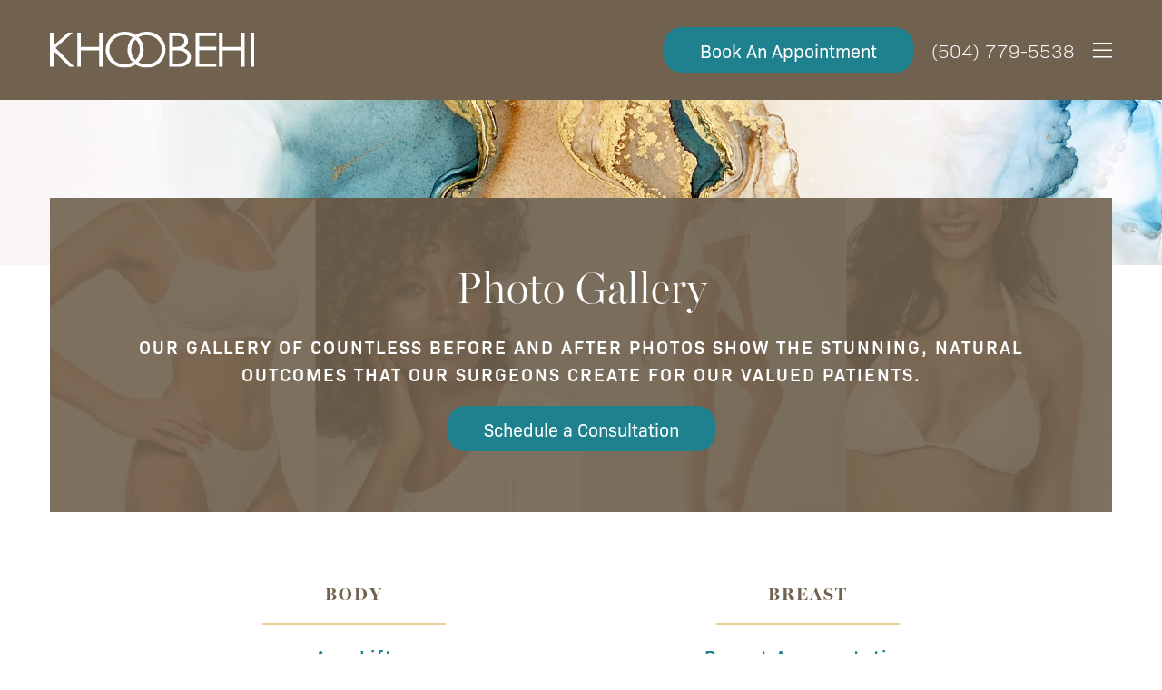

--- FILE ---
content_type: text/html; charset=UTF-8
request_url: https://khoobehi.com/before-after-photos/?tagpath=breast-implant-surgery
body_size: 11931
content:
<!DOCTYPE html>
<html lang="en-US">
	<head>

		<!-- Google Tag Manager -->
		<script>(function(w,d,s,l,i){w[l]=w[l]||[];w[l].push({'gtm.start':
		new Date().getTime(),event:'gtm.js'});var f=d.getElementsByTagName(s)[0],
		j=d.createElement(s),dl=l!='dataLayer'?'&l='+l:'';j.async=true;j.src=
		'https://www.googletagmanager.com/gtm.js?id='+i+dl;f.parentNode.insertBefore(j,f);
		})(window,document,'script','dataLayer','GTM-K3CHN35D');</script>
		<!-- End Google Tag Manager -->

		<meta charset="utf-8">
		<meta http-equiv="X-UA-Compatible" content="IE=Edge,chrome=1">

		<meta name="viewport" content="width=device-width, initial-scale=1, user-scalable=yes">
		<meta property="og:image" content="https://khoobehi.com/wp-content/themes/starter-theme-framework-v2/_dist/img/site-image.png" />
		<meta property="og:image:type" content="image/jpeg" />
		<meta property="og:image:width" content="1200" />
		<meta property="og:image:height" content="630" />
		<meta property="og:image:alt" content="Khoobehi Plastic Surgery - " />

		<!--
			// Enqueue Typekit fonts in functions.php file using wp_enqueue_script();
			// Enqueue Google fonts in functions.php file using wp_enqueue_style();
		-->

		<script>
		(function(d) {
			var config = {
				kitId: 'imu4zik',
				scriptTimeout: 3000,
				async: true
			},
			h=d.documentElement,t=setTimeout(function(){h.className=h.className.replace(/\bwf-loading\b/g,"")+" wf-inactive";},config.scriptTimeout),tk=d.createElement("script"),f=false,s=d.getElementsByTagName("script")[0],a;h.className+=" wf-loading";tk.src='https://use.typekit.net/'+config.kitId+'.js';tk.async=true;tk.onload=tk.onreadystatechange=function(){a=this.readyState;if(f||a&&a!="complete"&&a!="loaded")return;f=true;clearTimeout(t);try{Typekit.load(config)}catch(e){}};s.parentNode.insertBefore(tk,s)
		})(document);
		</script>

		<link rel="apple-touch-icon" sizes="57x57" href="https://khoobehi.com/wp-content/themes/starter-theme-framework-v2/_dist/img/apple-icon-57x57.png">
		<link rel="apple-touch-icon" sizes="60x60" href="https://khoobehi.com/wp-content/themes/starter-theme-framework-v2/_dist/img/apple-icon-60x60.png">
		<link rel="apple-touch-icon" sizes="72x72" href="https://khoobehi.com/wp-content/themes/starter-theme-framework-v2/_dist/img/apple-icon-72x72.png">
		<link rel="apple-touch-icon" sizes="76x76" href="https://khoobehi.com/wp-content/themes/starter-theme-framework-v2/_dist/img/apple-icon-76x76.png">
		<link rel="apple-touch-icon" sizes="114x114" href="https://khoobehi.com/wp-content/themes/starter-theme-framework-v2/_dist/img/apple-icon-114x114.png">
		<link rel="apple-touch-icon" sizes="120x120" href="https://khoobehi.com/wp-content/themes/starter-theme-framework-v2/_dist/img/apple-icon-120x120.png">
		<link rel="apple-touch-icon" sizes="144x144" href="https://khoobehi.com/wp-content/themes/starter-theme-framework-v2/_dist/img/apple-icon-144x144.png">
		<link rel="apple-touch-icon" sizes="152x152" href="https://khoobehi.com/wp-content/themes/starter-theme-framework-v2/_dist/img/apple-icon-152x152.png">
		<link rel="apple-touch-icon" sizes="180x180" href="https://khoobehi.com/wp-content/themes/starter-theme-framework-v2/_dist/img/apple-icon-180x180.png">
		<link rel="icon" type="image/png" sizes="192x192"  href="https://khoobehi.com/wp-content/themes/starter-theme-framework-v2/_dist/img/android-icon-192x192.png">
		<link rel="icon" type="image/png" sizes="32x32" href="https://khoobehi.com/wp-content/themes/starter-theme-framework-v2/_dist/img/favicon-32x32.png">
		<link rel="icon" type="image/png" sizes="96x96" href="https://khoobehi.com/wp-content/themes/starter-theme-framework-v2/_dist/img/favicon-96x96.png">
		<link rel="icon" type="image/png" sizes="16x16" href="https://khoobehi.com/wp-content/themes/starter-theme-framework-v2/_dist/img/favicon-16x16.png">
		<link rel="manifest" href="https://khoobehi.com/wp-content/themes/starter-theme-framework-v2/_dist/img/manifest.json">
		<meta name="msapplication-TileColor" content="#ffffff">
		<meta name="msapplication-TileImage" content="https://khoobehi.com/wp-content/themes/starter-theme-framework-v2/_dist/img/ms-icon-144x144.png">
		<meta name="theme-color" content="#ffffff">

		<link rel="dns-prefetch" href="//googletagmanager.com">
<link rel="dns-prefetch" href="//googleads.g.doubleclick.net">
<link rel="dns-prefetch" href="//analytics.google.com">
<link rel="dns-prefetch" href="//mmkjony.github.io">
<link rel="dns-prefetch" href="//use.typekit.net">
<link rel="dns-prefetch" href="//p.typekit.net">
<link rel="dns-prefetch" href="//ka-p.fontawesome.com">
<link rel="dns-prefetch" href="//kit.fontawesome.com"><meta name='robots' content='index, follow, max-snippet:-1, max-image-preview:large, max-video-preview:-1' />

	<!-- This site is optimized with the Yoast SEO plugin v26.4 - https://yoast.com/wordpress/plugins/seo/ -->
	<title>Photo Gallery - New Orleans, LA - Khoobehi Plastic Surgery</title>
	<meta name="description" content="Explore real patient transformations at Khoobehi Plastic Surgery. View before and after photos—see what’s possible, then book your consultation today!" />
	<link rel="canonical" href="https://khoobehi.com/before-after-photos/" />
	<meta property="og:locale" content="en_US" />
	<meta property="og:type" content="article" />
	<meta property="og:title" content="Photo Gallery - New Orleans, LA - Khoobehi Plastic Surgery" />
	<meta property="og:description" content="Explore real patient transformations at Khoobehi Plastic Surgery. View before and after photos—see what’s possible, then book your consultation today!" />
	<meta property="og:url" content="https://khoobehi.com/before-after-photos/" />
	<meta property="og:site_name" content="Khoobehi Plastic Surgery" />
	<meta property="article:modified_time" content="2025-04-11T17:15:31+00:00" />
	<meta property="og:image" content="https://khoobehi.com/wp-content/uploads/2023/05/img-hero-gallery.jpg" />
	<meta property="og:image:width" content="1600" />
	<meta property="og:image:height" content="480" />
	<meta property="og:image:type" content="image/jpeg" />
	<meta name="twitter:card" content="summary_large_image" />
	<meta name="twitter:label1" content="Est. reading time" />
	<meta name="twitter:data1" content="1 minute" />
	<script type="application/ld+json" class="yoast-schema-graph">{"@context":"https://schema.org","@graph":[{"@type":"WebPage","@id":"https://khoobehi.com/before-after-photos/","url":"https://khoobehi.com/before-after-photos/","name":"Photo Gallery - New Orleans, LA - Khoobehi Plastic Surgery","isPartOf":{"@id":"https://khoobehi.com/#website"},"primaryImageOfPage":{"@id":"https://khoobehi.com/before-after-photos/#primaryimage"},"image":{"@id":"https://khoobehi.com/before-after-photos/#primaryimage"},"thumbnailUrl":"https://khoobehi.com/wp-content/uploads/2023/05/img-hero-gallery.jpg","datePublished":"2022-08-31T15:44:36+00:00","dateModified":"2025-04-11T17:15:31+00:00","description":"Explore real patient transformations at Khoobehi Plastic Surgery. View before and after photos—see what’s possible, then book your consultation today!","breadcrumb":{"@id":"https://khoobehi.com/before-after-photos/#breadcrumb"},"inLanguage":"en-US","potentialAction":[{"@type":"ReadAction","target":["https://khoobehi.com/before-after-photos/"]}]},{"@type":"ImageObject","inLanguage":"en-US","@id":"https://khoobehi.com/before-after-photos/#primaryimage","url":"https://khoobehi.com/wp-content/uploads/2023/05/img-hero-gallery.jpg","contentUrl":"https://khoobehi.com/wp-content/uploads/2023/05/img-hero-gallery.jpg","width":1600,"height":480},{"@type":"BreadcrumbList","@id":"https://khoobehi.com/before-after-photos/#breadcrumb","itemListElement":[{"@type":"ListItem","position":1,"name":"Home","item":"https://khoobehi.com/"},{"@type":"ListItem","position":2,"name":"Photo Gallery"}]},{"@type":"WebSite","@id":"https://khoobehi.com/#website","url":"https://khoobehi.com/","name":"Khoobehi Plastic Surgery","description":"","potentialAction":[{"@type":"SearchAction","target":{"@type":"EntryPoint","urlTemplate":"https://khoobehi.com/?s={search_term_string}"},"query-input":{"@type":"PropertyValueSpecification","valueRequired":true,"valueName":"search_term_string"}}],"inLanguage":"en-US"}]}</script>
	<!-- / Yoast SEO plugin. -->


<link rel='dns-prefetch' href='//kit.fontawesome.com' />
<link rel='dns-prefetch' href='//mmkjony.github.io' />
<link rel='dns-prefetch' href='//fonts.googleapis.com' />
<link rel='dns-prefetch' href='//fonts.gstatic.com' />
<link rel='dns-prefetch' href='//ajax.googleapis.com' />
<link rel='dns-prefetch' href='//apis.google.com' />
<link rel='dns-prefetch' href='//google-analytics.com' />
<link rel='dns-prefetch' href='//www.google-analytics.com' />
<link rel='dns-prefetch' href='//ssl.google-analytics.com' />
<link rel='dns-prefetch' href='//youtube.com' />
<link rel='dns-prefetch' href='//s.gravatar.com' />
<link href='//apis.google.com' rel='preconnect' />
<link rel="alternate" title="oEmbed (JSON)" type="application/json+oembed" href="https://khoobehi.com/wp-json/oembed/1.0/embed?url=https%3A%2F%2Fkhoobehi.com%2Fbefore-after-photos%2F" />
<link rel="alternate" title="oEmbed (XML)" type="text/xml+oembed" href="https://khoobehi.com/wp-json/oembed/1.0/embed?url=https%3A%2F%2Fkhoobehi.com%2Fbefore-after-photos%2F&#038;format=xml" />
<style id='wp-img-auto-sizes-contain-inline-css' type='text/css'>
img:is([sizes=auto i],[sizes^="auto," i]){contain-intrinsic-size:3000px 1500px}
/*# sourceURL=wp-img-auto-sizes-contain-inline-css */
</style>
<style id='wp-block-library-inline-css' type='text/css'>
:root{--wp-block-synced-color:#7a00df;--wp-block-synced-color--rgb:122,0,223;--wp-bound-block-color:var(--wp-block-synced-color);--wp-editor-canvas-background:#ddd;--wp-admin-theme-color:#007cba;--wp-admin-theme-color--rgb:0,124,186;--wp-admin-theme-color-darker-10:#006ba1;--wp-admin-theme-color-darker-10--rgb:0,107,160.5;--wp-admin-theme-color-darker-20:#005a87;--wp-admin-theme-color-darker-20--rgb:0,90,135;--wp-admin-border-width-focus:2px}@media (min-resolution:192dpi){:root{--wp-admin-border-width-focus:1.5px}}.wp-element-button{cursor:pointer}:root .has-very-light-gray-background-color{background-color:#eee}:root .has-very-dark-gray-background-color{background-color:#313131}:root .has-very-light-gray-color{color:#eee}:root .has-very-dark-gray-color{color:#313131}:root .has-vivid-green-cyan-to-vivid-cyan-blue-gradient-background{background:linear-gradient(135deg,#00d084,#0693e3)}:root .has-purple-crush-gradient-background{background:linear-gradient(135deg,#34e2e4,#4721fb 50%,#ab1dfe)}:root .has-hazy-dawn-gradient-background{background:linear-gradient(135deg,#faaca8,#dad0ec)}:root .has-subdued-olive-gradient-background{background:linear-gradient(135deg,#fafae1,#67a671)}:root .has-atomic-cream-gradient-background{background:linear-gradient(135deg,#fdd79a,#004a59)}:root .has-nightshade-gradient-background{background:linear-gradient(135deg,#330968,#31cdcf)}:root .has-midnight-gradient-background{background:linear-gradient(135deg,#020381,#2874fc)}:root{--wp--preset--font-size--normal:16px;--wp--preset--font-size--huge:42px}.has-regular-font-size{font-size:1em}.has-larger-font-size{font-size:2.625em}.has-normal-font-size{font-size:var(--wp--preset--font-size--normal)}.has-huge-font-size{font-size:var(--wp--preset--font-size--huge)}.has-text-align-center{text-align:center}.has-text-align-left{text-align:left}.has-text-align-right{text-align:right}.has-fit-text{white-space:nowrap!important}#end-resizable-editor-section{display:none}.aligncenter{clear:both}.items-justified-left{justify-content:flex-start}.items-justified-center{justify-content:center}.items-justified-right{justify-content:flex-end}.items-justified-space-between{justify-content:space-between}.screen-reader-text{border:0;clip-path:inset(50%);height:1px;margin:-1px;overflow:hidden;padding:0;position:absolute;width:1px;word-wrap:normal!important}.screen-reader-text:focus{background-color:#ddd;clip-path:none;color:#444;display:block;font-size:1em;height:auto;left:5px;line-height:normal;padding:15px 23px 14px;text-decoration:none;top:5px;width:auto;z-index:100000}html :where(.has-border-color){border-style:solid}html :where([style*=border-top-color]){border-top-style:solid}html :where([style*=border-right-color]){border-right-style:solid}html :where([style*=border-bottom-color]){border-bottom-style:solid}html :where([style*=border-left-color]){border-left-style:solid}html :where([style*=border-width]){border-style:solid}html :where([style*=border-top-width]){border-top-style:solid}html :where([style*=border-right-width]){border-right-style:solid}html :where([style*=border-bottom-width]){border-bottom-style:solid}html :where([style*=border-left-width]){border-left-style:solid}html :where(img[class*=wp-image-]){height:auto;max-width:100%}:where(figure){margin:0 0 1em}html :where(.is-position-sticky){--wp-admin--admin-bar--position-offset:var(--wp-admin--admin-bar--height,0px)}@media screen and (max-width:600px){html :where(.is-position-sticky){--wp-admin--admin-bar--position-offset:0px}}

/*# sourceURL=wp-block-library-inline-css */
</style><style id='global-styles-inline-css' type='text/css'>
:root{--wp--preset--aspect-ratio--square: 1;--wp--preset--aspect-ratio--4-3: 4/3;--wp--preset--aspect-ratio--3-4: 3/4;--wp--preset--aspect-ratio--3-2: 3/2;--wp--preset--aspect-ratio--2-3: 2/3;--wp--preset--aspect-ratio--16-9: 16/9;--wp--preset--aspect-ratio--9-16: 9/16;--wp--preset--color--black: #000000;--wp--preset--color--cyan-bluish-gray: #abb8c3;--wp--preset--color--white: #ffffff;--wp--preset--color--pale-pink: #f78da7;--wp--preset--color--vivid-red: #cf2e2e;--wp--preset--color--luminous-vivid-orange: #ff6900;--wp--preset--color--luminous-vivid-amber: #fcb900;--wp--preset--color--light-green-cyan: #7bdcb5;--wp--preset--color--vivid-green-cyan: #00d084;--wp--preset--color--pale-cyan-blue: #8ed1fc;--wp--preset--color--vivid-cyan-blue: #0693e3;--wp--preset--color--vivid-purple: #9b51e0;--wp--preset--gradient--vivid-cyan-blue-to-vivid-purple: linear-gradient(135deg,rgb(6,147,227) 0%,rgb(155,81,224) 100%);--wp--preset--gradient--light-green-cyan-to-vivid-green-cyan: linear-gradient(135deg,rgb(122,220,180) 0%,rgb(0,208,130) 100%);--wp--preset--gradient--luminous-vivid-amber-to-luminous-vivid-orange: linear-gradient(135deg,rgb(252,185,0) 0%,rgb(255,105,0) 100%);--wp--preset--gradient--luminous-vivid-orange-to-vivid-red: linear-gradient(135deg,rgb(255,105,0) 0%,rgb(207,46,46) 100%);--wp--preset--gradient--very-light-gray-to-cyan-bluish-gray: linear-gradient(135deg,rgb(238,238,238) 0%,rgb(169,184,195) 100%);--wp--preset--gradient--cool-to-warm-spectrum: linear-gradient(135deg,rgb(74,234,220) 0%,rgb(151,120,209) 20%,rgb(207,42,186) 40%,rgb(238,44,130) 60%,rgb(251,105,98) 80%,rgb(254,248,76) 100%);--wp--preset--gradient--blush-light-purple: linear-gradient(135deg,rgb(255,206,236) 0%,rgb(152,150,240) 100%);--wp--preset--gradient--blush-bordeaux: linear-gradient(135deg,rgb(254,205,165) 0%,rgb(254,45,45) 50%,rgb(107,0,62) 100%);--wp--preset--gradient--luminous-dusk: linear-gradient(135deg,rgb(255,203,112) 0%,rgb(199,81,192) 50%,rgb(65,88,208) 100%);--wp--preset--gradient--pale-ocean: linear-gradient(135deg,rgb(255,245,203) 0%,rgb(182,227,212) 50%,rgb(51,167,181) 100%);--wp--preset--gradient--electric-grass: linear-gradient(135deg,rgb(202,248,128) 0%,rgb(113,206,126) 100%);--wp--preset--gradient--midnight: linear-gradient(135deg,rgb(2,3,129) 0%,rgb(40,116,252) 100%);--wp--preset--font-size--small: 13px;--wp--preset--font-size--medium: 20px;--wp--preset--font-size--large: 36px;--wp--preset--font-size--x-large: 42px;--wp--preset--spacing--20: 0.44rem;--wp--preset--spacing--30: 0.67rem;--wp--preset--spacing--40: 1rem;--wp--preset--spacing--50: 1.5rem;--wp--preset--spacing--60: 2.25rem;--wp--preset--spacing--70: 3.38rem;--wp--preset--spacing--80: 5.06rem;--wp--preset--shadow--natural: 6px 6px 9px rgba(0, 0, 0, 0.2);--wp--preset--shadow--deep: 12px 12px 50px rgba(0, 0, 0, 0.4);--wp--preset--shadow--sharp: 6px 6px 0px rgba(0, 0, 0, 0.2);--wp--preset--shadow--outlined: 6px 6px 0px -3px rgb(255, 255, 255), 6px 6px rgb(0, 0, 0);--wp--preset--shadow--crisp: 6px 6px 0px rgb(0, 0, 0);}:where(.is-layout-flex){gap: 0.5em;}:where(.is-layout-grid){gap: 0.5em;}body .is-layout-flex{display: flex;}.is-layout-flex{flex-wrap: wrap;align-items: center;}.is-layout-flex > :is(*, div){margin: 0;}body .is-layout-grid{display: grid;}.is-layout-grid > :is(*, div){margin: 0;}:where(.wp-block-columns.is-layout-flex){gap: 2em;}:where(.wp-block-columns.is-layout-grid){gap: 2em;}:where(.wp-block-post-template.is-layout-flex){gap: 1.25em;}:where(.wp-block-post-template.is-layout-grid){gap: 1.25em;}.has-black-color{color: var(--wp--preset--color--black) !important;}.has-cyan-bluish-gray-color{color: var(--wp--preset--color--cyan-bluish-gray) !important;}.has-white-color{color: var(--wp--preset--color--white) !important;}.has-pale-pink-color{color: var(--wp--preset--color--pale-pink) !important;}.has-vivid-red-color{color: var(--wp--preset--color--vivid-red) !important;}.has-luminous-vivid-orange-color{color: var(--wp--preset--color--luminous-vivid-orange) !important;}.has-luminous-vivid-amber-color{color: var(--wp--preset--color--luminous-vivid-amber) !important;}.has-light-green-cyan-color{color: var(--wp--preset--color--light-green-cyan) !important;}.has-vivid-green-cyan-color{color: var(--wp--preset--color--vivid-green-cyan) !important;}.has-pale-cyan-blue-color{color: var(--wp--preset--color--pale-cyan-blue) !important;}.has-vivid-cyan-blue-color{color: var(--wp--preset--color--vivid-cyan-blue) !important;}.has-vivid-purple-color{color: var(--wp--preset--color--vivid-purple) !important;}.has-black-background-color{background-color: var(--wp--preset--color--black) !important;}.has-cyan-bluish-gray-background-color{background-color: var(--wp--preset--color--cyan-bluish-gray) !important;}.has-white-background-color{background-color: var(--wp--preset--color--white) !important;}.has-pale-pink-background-color{background-color: var(--wp--preset--color--pale-pink) !important;}.has-vivid-red-background-color{background-color: var(--wp--preset--color--vivid-red) !important;}.has-luminous-vivid-orange-background-color{background-color: var(--wp--preset--color--luminous-vivid-orange) !important;}.has-luminous-vivid-amber-background-color{background-color: var(--wp--preset--color--luminous-vivid-amber) !important;}.has-light-green-cyan-background-color{background-color: var(--wp--preset--color--light-green-cyan) !important;}.has-vivid-green-cyan-background-color{background-color: var(--wp--preset--color--vivid-green-cyan) !important;}.has-pale-cyan-blue-background-color{background-color: var(--wp--preset--color--pale-cyan-blue) !important;}.has-vivid-cyan-blue-background-color{background-color: var(--wp--preset--color--vivid-cyan-blue) !important;}.has-vivid-purple-background-color{background-color: var(--wp--preset--color--vivid-purple) !important;}.has-black-border-color{border-color: var(--wp--preset--color--black) !important;}.has-cyan-bluish-gray-border-color{border-color: var(--wp--preset--color--cyan-bluish-gray) !important;}.has-white-border-color{border-color: var(--wp--preset--color--white) !important;}.has-pale-pink-border-color{border-color: var(--wp--preset--color--pale-pink) !important;}.has-vivid-red-border-color{border-color: var(--wp--preset--color--vivid-red) !important;}.has-luminous-vivid-orange-border-color{border-color: var(--wp--preset--color--luminous-vivid-orange) !important;}.has-luminous-vivid-amber-border-color{border-color: var(--wp--preset--color--luminous-vivid-amber) !important;}.has-light-green-cyan-border-color{border-color: var(--wp--preset--color--light-green-cyan) !important;}.has-vivid-green-cyan-border-color{border-color: var(--wp--preset--color--vivid-green-cyan) !important;}.has-pale-cyan-blue-border-color{border-color: var(--wp--preset--color--pale-cyan-blue) !important;}.has-vivid-cyan-blue-border-color{border-color: var(--wp--preset--color--vivid-cyan-blue) !important;}.has-vivid-purple-border-color{border-color: var(--wp--preset--color--vivid-purple) !important;}.has-vivid-cyan-blue-to-vivid-purple-gradient-background{background: var(--wp--preset--gradient--vivid-cyan-blue-to-vivid-purple) !important;}.has-light-green-cyan-to-vivid-green-cyan-gradient-background{background: var(--wp--preset--gradient--light-green-cyan-to-vivid-green-cyan) !important;}.has-luminous-vivid-amber-to-luminous-vivid-orange-gradient-background{background: var(--wp--preset--gradient--luminous-vivid-amber-to-luminous-vivid-orange) !important;}.has-luminous-vivid-orange-to-vivid-red-gradient-background{background: var(--wp--preset--gradient--luminous-vivid-orange-to-vivid-red) !important;}.has-very-light-gray-to-cyan-bluish-gray-gradient-background{background: var(--wp--preset--gradient--very-light-gray-to-cyan-bluish-gray) !important;}.has-cool-to-warm-spectrum-gradient-background{background: var(--wp--preset--gradient--cool-to-warm-spectrum) !important;}.has-blush-light-purple-gradient-background{background: var(--wp--preset--gradient--blush-light-purple) !important;}.has-blush-bordeaux-gradient-background{background: var(--wp--preset--gradient--blush-bordeaux) !important;}.has-luminous-dusk-gradient-background{background: var(--wp--preset--gradient--luminous-dusk) !important;}.has-pale-ocean-gradient-background{background: var(--wp--preset--gradient--pale-ocean) !important;}.has-electric-grass-gradient-background{background: var(--wp--preset--gradient--electric-grass) !important;}.has-midnight-gradient-background{background: var(--wp--preset--gradient--midnight) !important;}.has-small-font-size{font-size: var(--wp--preset--font-size--small) !important;}.has-medium-font-size{font-size: var(--wp--preset--font-size--medium) !important;}.has-large-font-size{font-size: var(--wp--preset--font-size--large) !important;}.has-x-large-font-size{font-size: var(--wp--preset--font-size--x-large) !important;}
/*# sourceURL=global-styles-inline-css */
</style>

<style id='classic-theme-styles-inline-css' type='text/css'>
/*! This file is auto-generated */
.wp-block-button__link{color:#fff;background-color:#32373c;border-radius:9999px;box-shadow:none;text-decoration:none;padding:calc(.667em + 2px) calc(1.333em + 2px);font-size:1.125em}.wp-block-file__button{background:#32373c;color:#fff;text-decoration:none}
/*# sourceURL=/wp-includes/css/classic-themes.min.css */
</style>
<link rel='stylesheet' id='style-css' href='https://khoobehi.com/wp-content/themes/starter-theme-framework-v2/style.css' type='text/css' media='all' />
<link rel='stylesheet' id='global-css' href='https://khoobehi.com/wp-content/themes/starter-theme-framework-v2/_dist/css/global.min.css' type='text/css' media='all' />
<script type="text/javascript" src="https://kit.fontawesome.com/43f01e18f7.js" id="font-awesome-js"></script>
<script type="text/javascript" src="https://khoobehi.com/wp-includes/js/jquery/jquery.min.js" id="jquery-core-js"></script>
<script type="text/javascript" src="https://khoobehi.com/wp-includes/js/jquery/jquery-migrate.min.js" id="jquery-migrate-js"></script>
<link rel="https://api.w.org/" href="https://khoobehi.com/wp-json/" /><link rel="alternate" title="JSON" type="application/json" href="https://khoobehi.com/wp-json/wp/v2/pages/6" /><link rel="shortcut icon" href="https://khoobehi.com/wp-content/themes/starter-theme-framework-v2/_dist/img/favicon.ico" />
		<style type="text/css" id="wp-custom-css">
			html {
	scroll-padding-top: 14rem;
}		</style>
		        
        <link rel="stylesheet" href="https://khoobehi.com/wp-content/plugins/pssdev-pss-doctor-gallery-plugin-61d707e3c6b2/slick/slick.css">
        <link rel="stylesheet" href="https://khoobehi.com/wp-content/plugins/pssdev-pss-doctor-gallery-plugin-61d707e3c6b2/slick/slick-theme.css">
        <link rel="stylesheet" href="https://khoobehi.com/wp-content/plugins/pssdev-pss-doctor-gallery-plugin-61d707e3c6b2/css/pss-gallery.css">

     
		<!--[if lt IE 9]>
			<script src="https://oss.maxcdn.com/libs/html5shiv/3.7.0/html5shiv.js"></script>
			<script src="https://oss.maxcdn.com/libs/respond.js/1.4.2/respond.min.js"></script>
		<![endif]-->

		<noscript>
			<style>
				.c-animate {
					opacity: 1;
					visibility: visible;
					-webkit-transform: translateY(0);
					transform: translateY(0);
				}
				.b-lazy {
					display: none;
				}

				.c-tab__content {
					display: block;
					margin-bottom: 40px;
				}

				.c-accordion__content {
					display: block;
				}
				.c-carousel {
					display: block;
				}

			</style>
		</noscript>

		<meta name="google-site-verification" content="NrC3wutihrEsPkjvFnRL9KBtOS1YEbeChqU8VY71DCk" />

	</head>

	<body class="wp-singular page-template-default page page-id-6 wp-theme-starter-theme-framework-v2 subpage chrome osx">

		<!-- Google Tag Manager (noscript) -->
		<noscript><iframe src="https://www.googletagmanager.com/ns.html?id=GTM-K3CHN35D"
		height="0" width="0" style="display:none;visibility:hidden"></iframe></noscript>
		<!-- End Google Tag Manager (noscript) -->

	<a id="skip-content" href="#content" class="u-visibility--sr-only">Skip to main content</a>

		<header class="c-header u-block--brown u-block-padding--sm u-block--sticky u-block--fixed-top">

			<div class="o-container">

				<div class="c-block--flex c-block--flex-v-center c-block--flex-between">

					<a class="c-logo" href="https://khoobehi.com">
						<img class="u-reset--margin" 
							 src="https://khoobehi.com/wp-content/themes/starter-theme-framework-v2/_dist/img/img-logo.svg" 
							 alt="Khoobehi Plastic Surgery" 
							 width="281" 
							 height="51">
					</a>

					<div class="c-block--flex c-block--flex-v-center c-block--flex-end">

												
						<a class="c-btn c-btn--primary" href="/book-an-appointment/">
							<span class="u-visibility-hidden-md--up"><i class="fa-sharp fa-light fa-calendar" aria-hidden="true"></i></span>
							<span class="u-visibility-hidden-sm--down">Book An Appointment</span>
						</a>

						
						<a style="padding-right: 0;" class="c-header__icon u-text--white" href="tel:+15047795538">
							<span class="u-visibility-hidden-md--up"><i class="fa-sharp fa-light fa-phone" aria-hidden="true"></i></span>
							<span class="u-visibility-hidden-sm--down">(504) 779-5538</span>
						</a>

						
						
						<button class="c-nav__icon js-toggle" aria-label="Open Menu">
							<i class="fa-sharp fa-light fa-bars" aria-hidden="true"></i>
						</button>

					</div>

					<nav class="c-nav">

						<button class="c-nav__icon js-toggle" aria-label="Close Menu">
							<i class="fa-sharp fa-light fa-times" aria-hidden="true"></i>
						</button>

						<a class="c-logo" href="https://khoobehi.com">
							<img class="u-reset--margin" 
								 src="https://khoobehi.com/wp-content/themes/starter-theme-framework-v2/_dist/img/img-logo.svg" 
								 alt="Khoobehi Plastic Surgery" 
								 width="281" 
								 height="51">
						</a>

						<ul role="menu" id="menu-main-navigation" class="c-nav__list"><li role="menuitem" id='menu-item-15'  class="c-nav__item menu-item menu-item-type-custom menu-item-object-custom menu-item-home"><a class="c-nav__link" aria-label="Home" href="https://khoobehi.com/">Home</a> </li>
<li role="menuitem" id='menu-item-2294'  class="c-nav__item menu-item menu-item-type-custom menu-item-object-custom menu-item-has-children c-nav__item--children"><a class="c-nav__link" aria-label="About Us" href="#">About Us</a> 
<ul class="c-nav__dropdown">
<li role="menuitem" id='menu-item-2293'  class="c-nav__item menu-item menu-item-type-post_type menu-item-object-page"><a class="c-nav__link" aria-label="Dr. Kamran Khoobehi" href="https://khoobehi.com/dr-kamran-khoobehi/">Dr. Kamran Khoobehi</a> </li>
<li role="menuitem" id='menu-item-2754'  class="c-nav__item menu-item menu-item-type-post_type menu-item-object-page"><a class="c-nav__link" aria-label="About The Practice" href="https://khoobehi.com/metairie-la-plastic-surgery/">About The Practice</a> </li>
<li role="menuitem" id='menu-item-2292'  class="c-nav__item menu-item menu-item-type-post_type menu-item-object-page"><a class="c-nav__link" aria-label="Television Appearances" href="https://khoobehi.com/television-appearances/">Television Appearances</a> </li>
<li role="menuitem" id='menu-item-2291'  class="c-nav__item menu-item menu-item-type-post_type menu-item-object-page"><a class="c-nav__link" aria-label="Videos" href="https://khoobehi.com/videos/">Videos</a> </li>
<li role="menuitem" id='menu-item-2295'  class="c-nav__item menu-item menu-item-type-post_type menu-item-object-page"><a class="c-nav__link" aria-label="In the Media" href="https://khoobehi.com/in-the-media/">In the Media</a> </li>
</ul>
</li>
<li role="menuitem" id='menu-item-530'  class="c-nav__item menu-item menu-item-type-post_type menu-item-object-page menu-item-has-children c-nav__item--children"><a class="c-nav__link" aria-label="Procedures" href="https://khoobehi.com/procedures/">Procedures</a> 
<ul class="c-nav__dropdown">
<li role="menuitem" id='menu-item-2713'  class="c-nav__item menu-item menu-item-type-custom menu-item-object-custom"><a class="c-nav__link" aria-label="All Procedures" href="https://khoobehi.com/procedures/">All Procedures</a> </li>
<li role="menuitem" id='menu-item-531'  class="c-nav__item menu-item menu-item-type-post_type menu-item-object-page menu-item-has-children c-nav__item--children"><a class="c-nav__link" aria-label="Breast" href="https://khoobehi.com/procedures/breast/">Breast</a> 
	<ul class="c-nav__dropdown">
<li role="menuitem" id='menu-item-2213'  class="c-nav__item menu-item menu-item-type-post_type menu-item-object-page"><a class="c-nav__link" aria-label="Breast Procedures" href="https://khoobehi.com/procedures/breast/">Breast Procedures</a> </li>
<li role="menuitem" id='menu-item-532'  class="c-nav__item menu-item menu-item-type-post_type menu-item-object-page"><a class="c-nav__link" aria-label="Breast Augmentation" href="https://khoobehi.com/procedures/breast/breast-augmentation-new-orleans-la/">Breast Augmentation</a> </li>
<li role="menuitem" id='menu-item-1254'  class="c-nav__item menu-item menu-item-type-post_type menu-item-object-page"><a class="c-nav__link" aria-label="Breast Lift " href="https://khoobehi.com/procedures/breast/breast-lift-new-orleans-la/">Breast Lift </a> </li>
<li role="menuitem" id='menu-item-1255'  class="c-nav__item menu-item menu-item-type-post_type menu-item-object-page"><a class="c-nav__link" aria-label="Breast Reduction Surgery " href="https://khoobehi.com/procedures/breast/breast-reduction-new-orleans-la/">Breast Reduction Surgery </a> </li>
<li role="menuitem" id='menu-item-1256'  class="c-nav__item menu-item menu-item-type-post_type menu-item-object-page"><a class="c-nav__link" aria-label="Breast Revision " href="https://khoobehi.com/procedures/breast/breast-revision-new-orleans-la/">Breast Revision </a> </li>
<li role="menuitem" id='menu-item-1257'  class="c-nav__item menu-item menu-item-type-post_type menu-item-object-page"><a class="c-nav__link" aria-label="Fat Transfer to Breast " href="https://khoobehi.com/procedures/breast/cleavage-therapy-new-orleans-la/">Fat Transfer to Breast </a> </li>
<li role="menuitem" id='menu-item-1253'  class="c-nav__item menu-item menu-item-type-post_type menu-item-object-page"><a class="c-nav__link" aria-label="Breast Implant Removal" href="https://khoobehi.com/procedures/breast/breast-implant-removal-new-orleans-la/">Breast Implant Removal</a> </li>
	</ul>
</li>
<li role="menuitem" id='menu-item-1343'  class="c-nav__item menu-item menu-item-type-post_type menu-item-object-page menu-item-has-children c-nav__item--children"><a class="c-nav__link" aria-label="Face" href="https://khoobehi.com/procedures/face/">Face</a> 
	<ul class="c-nav__dropdown">
<li role="menuitem" id='menu-item-2214'  class="c-nav__item menu-item menu-item-type-post_type menu-item-object-page"><a class="c-nav__link" aria-label="Face Procedures" href="https://khoobehi.com/procedures/face/">Face Procedures</a> </li>
<li role="menuitem" id='menu-item-1348'  class="c-nav__item menu-item menu-item-type-post_type menu-item-object-page"><a class="c-nav__link" aria-label="Facelift " href="https://khoobehi.com/procedures/face/facelift-new-orleans-la/">Facelift </a> </li>
<li role="menuitem" id='menu-item-1352'  class="c-nav__item menu-item menu-item-type-post_type menu-item-object-page"><a class="c-nav__link" aria-label="Rhinoplasty – Nose Surgery" href="https://khoobehi.com/procedures/face/rhinoplasty-new-orleans-la/">Rhinoplasty – Nose Surgery</a> </li>
<li role="menuitem" id='menu-item-1347'  class="c-nav__item menu-item menu-item-type-post_type menu-item-object-page"><a class="c-nav__link" aria-label="Eyelid Surgery " href="https://khoobehi.com/procedures/face/eyelid-surgery-new-orleans-la/">Eyelid Surgery </a> </li>
<li role="menuitem" id='menu-item-1349'  class="c-nav__item menu-item menu-item-type-post_type menu-item-object-page"><a class="c-nav__link" aria-label="Lateral Brow and Forehead Lift" href="https://khoobehi.com/procedures/face/brow-lift-new-orleans-la/">Lateral Brow and Forehead Lift</a> </li>
<li role="menuitem" id='menu-item-1350'  class="c-nav__item menu-item menu-item-type-post_type menu-item-object-page"><a class="c-nav__link" aria-label="Lip Augmentation" href="https://khoobehi.com/procedures/face/lip-augmentation-new-orleans-la/">Lip Augmentation</a> </li>
<li role="menuitem" id='menu-item-1344'  class="c-nav__item menu-item menu-item-type-post_type menu-item-object-page"><a class="c-nav__link" aria-label="Cheek Augmentation" href="https://khoobehi.com/procedures/face/cheek-augmentation-new-orleans-la/">Cheek Augmentation</a> </li>
<li role="menuitem" id='menu-item-1345'  class="c-nav__item menu-item menu-item-type-post_type menu-item-object-page"><a class="c-nav__link" aria-label="Chin Augmentation" href="https://khoobehi.com/procedures/face/chin-augmentation-new-orleans-la/">Chin Augmentation</a> </li>
<li role="menuitem" id='menu-item-1346'  class="c-nav__item menu-item menu-item-type-post_type menu-item-object-page"><a class="c-nav__link" aria-label="Ear Surgery" href="https://khoobehi.com/procedures/face/ear-surgery-new-orleans-la/">Ear Surgery</a> </li>
<li role="menuitem" id='menu-item-1351'  class="c-nav__item menu-item menu-item-type-post_type menu-item-object-page"><a class="c-nav__link" aria-label="Revision Rhinoplasty " href="https://khoobehi.com/procedures/face/revision-rhinoplasty-new-orleans-la/">Revision Rhinoplasty </a> </li>
	</ul>
</li>
<li role="menuitem" id='menu-item-1185'  class="c-nav__item menu-item menu-item-type-post_type menu-item-object-page menu-item-has-children c-nav__item--children"><a class="c-nav__link" aria-label="Body" href="https://khoobehi.com/procedures/body/">Body</a> 
	<ul class="c-nav__dropdown">
<li role="menuitem" id='menu-item-2212'  class="c-nav__item menu-item menu-item-type-post_type menu-item-object-page"><a class="c-nav__link" aria-label="Body Procedures" href="https://khoobehi.com/procedures/body/">Body Procedures</a> </li>
<li role="menuitem" id='menu-item-1197'  class="c-nav__item menu-item menu-item-type-post_type menu-item-object-page"><a class="c-nav__link" aria-label="Tummy Tuck" href="https://khoobehi.com/procedures/body/tummy-tuck-new-orleans-la/">Tummy Tuck</a> </li>
<li role="menuitem" id='menu-item-1192'  class="c-nav__item menu-item menu-item-type-post_type menu-item-object-page"><a class="c-nav__link" aria-label="Liposuction Fat Removal Surgery " href="https://khoobehi.com/procedures/body/liposuction-new-orleans-la/">Liposuction Fat Removal Surgery </a> </li>
<li role="menuitem" id='menu-item-1194'  class="c-nav__item menu-item menu-item-type-post_type menu-item-object-page"><a class="c-nav__link" aria-label="Mommy Makeover " href="https://khoobehi.com/procedures/body/mommy-makeover-new-orleans-la/">Mommy Makeover </a> </li>
<li role="menuitem" id='menu-item-2750'  class="c-nav__item menu-item menu-item-type-post_type menu-item-object-page"><a class="c-nav__link" aria-label="Body Contouring" href="https://khoobehi.com/procedures/body/body-contouring-new-orleans-la/">Body Contouring</a> </li>
<li role="menuitem" id='menu-item-1195'  class="c-nav__item menu-item menu-item-type-post_type menu-item-object-page"><a class="c-nav__link" aria-label="SmartLipo" href="https://khoobehi.com/procedures/body/smartlipo-new-orleans-la/">SmartLipo</a> </li>
<li role="menuitem" id='menu-item-1196'  class="c-nav__item menu-item menu-item-type-post_type menu-item-object-page"><a class="c-nav__link" aria-label="Surgical Butt Lift" href="https://khoobehi.com/procedures/body/butt-lift-new-orleans-la/">Surgical Butt Lift</a> </li>
<li role="menuitem" id='menu-item-1188'  class="c-nav__item menu-item menu-item-type-post_type menu-item-object-page"><a class="c-nav__link" aria-label="Brazilian Butt Lift" href="https://khoobehi.com/procedures/body/brazilian-butt-lift-new-orleans-la/">Brazilian Butt Lift</a> </li>
<li role="menuitem" id='menu-item-1189'  class="c-nav__item menu-item menu-item-type-post_type menu-item-object-page"><a class="c-nav__link" aria-label="Fat Transfer in Multiple Areas" href="https://khoobehi.com/procedures/body/fat-transfer-new-orleans-la/">Fat Transfer in Multiple Areas</a> </li>
<li role="menuitem" id='menu-item-1186'  class="c-nav__item menu-item menu-item-type-post_type menu-item-object-page"><a class="c-nav__link" aria-label="After Weight Loss Surgery" href="https://khoobehi.com/procedures/body/after-weight-loss-surgery-new-orleans-la/">After Weight Loss Surgery</a> </li>
<li role="menuitem" id='menu-item-1187'  class="c-nav__item menu-item menu-item-type-post_type menu-item-object-page"><a class="c-nav__link" aria-label="Arm Lift" href="https://khoobehi.com/procedures/body/arm-lift-new-orleans-la/">Arm Lift</a> </li>
<li role="menuitem" id='menu-item-1190'  class="c-nav__item menu-item menu-item-type-post_type menu-item-object-page"><a class="c-nav__link" aria-label="InMode: BodyTite" href="https://khoobehi.com/procedures/body/bodytite-new-orleans-la/">InMode: BodyTite</a> </li>
<li role="menuitem" id='menu-item-1191'  class="c-nav__item menu-item menu-item-type-post_type menu-item-object-page"><a class="c-nav__link" aria-label="Labiaplasty/Vaginoplasty " href="https://khoobehi.com/procedures/body/labiaplasty-new-orleans-la/">Labiaplasty/Vaginoplasty </a> </li>
<li role="menuitem" id='menu-item-1193'  class="c-nav__item menu-item menu-item-type-post_type menu-item-object-page"><a class="c-nav__link" aria-label="Lower Body Lift" href="https://khoobehi.com/procedures/body/lower-body-lift-new-orleans-la/">Lower Body Lift</a> </li>
	</ul>
</li>
<li role="menuitem" id='menu-item-644'  class="c-nav__item menu-item menu-item-type-post_type menu-item-object-page menu-item-has-children c-nav__item--children"><a class="c-nav__link" aria-label="Skin Procedures" href="https://khoobehi.com/procedures/skin/">Skin Procedures</a> 
	<ul class="c-nav__dropdown">
<li role="menuitem" id='menu-item-3038'  class="c-nav__item menu-item menu-item-type-post_type menu-item-object-page"><a class="c-nav__link" aria-label="Skin Procedures" href="https://khoobehi.com/procedures/skin/">Skin Procedures</a> </li>
<li role="menuitem" id='menu-item-646'  class="c-nav__item menu-item menu-item-type-post_type menu-item-object-page"><a class="c-nav__link" aria-label="Clear &amp; Brilliant " href="https://khoobehi.com/procedures/skin/clear-brilliant-new-orleans-la/">Clear &amp; Brilliant </a> </li>
<li role="menuitem" id='menu-item-906'  class="c-nav__item menu-item menu-item-type-post_type menu-item-object-page"><a class="c-nav__link" aria-label="Morpheus8" href="https://khoobehi.com/procedures/skin/morpheus8-new-orleans-la/">Morpheus8</a> </li>
<li role="menuitem" id='menu-item-907'  class="c-nav__item menu-item menu-item-type-post_type menu-item-object-page"><a class="c-nav__link" aria-label="Skinpen Microneedling" href="https://khoobehi.com/procedures/skin/microneedling-new-orleans-la/">Skinpen Microneedling</a> </li>
<li role="menuitem" id='menu-item-686'  class="c-nav__item menu-item menu-item-type-post_type menu-item-object-page"><a class="c-nav__link" aria-label="Fraxel®  DUAL" href="https://khoobehi.com/procedures/skin/fraxel-dual-new-orleans-la/">Fraxel®  DUAL</a> </li>
<li role="menuitem" id='menu-item-904'  class="c-nav__item menu-item menu-item-type-post_type menu-item-object-page"><a class="c-nav__link" aria-label="Laser Hair Removal" href="https://khoobehi.com/procedures/skin/laser-hair-removal-new-orleans-la/">Laser Hair Removal</a> </li>
<li role="menuitem" id='menu-item-645'  class="c-nav__item menu-item menu-item-type-post_type menu-item-object-page"><a class="c-nav__link" aria-label="Chemical Peel " href="https://khoobehi.com/procedures/skin/chemical-peel-new-orleans-la/">Chemical Peel </a> </li>
<li role="menuitem" id='menu-item-665'  class="c-nav__item menu-item menu-item-type-post_type menu-item-object-page"><a class="c-nav__link" aria-label="DiamondGlow®" href="https://khoobehi.com/procedures/skin/diamondglow-new-orleans-la/">DiamondGlow®</a> </li>
<li role="menuitem" id='menu-item-678'  class="c-nav__item menu-item menu-item-type-post_type menu-item-object-page"><a class="c-nav__link" aria-label="eMatrix™" href="https://khoobehi.com/procedures/skin/ematrix-new-orleans-la/">eMatrix™</a> </li>
<li role="menuitem" id='menu-item-647'  class="c-nav__item menu-item menu-item-type-post_type menu-item-object-page"><a class="c-nav__link" aria-label="Dermaplaning" href="https://khoobehi.com/procedures/skin/dermaplaning-new-orleans-la/">Dermaplaning</a> </li>
<li role="menuitem" id='menu-item-699'  class="c-nav__item menu-item menu-item-type-post_type menu-item-object-page"><a class="c-nav__link" aria-label="IPL Photo Rejuvenation" href="https://khoobehi.com/procedures/skin/ipl-photo-rejuvenation-new-orleans-la/">IPL Photo Rejuvenation</a> </li>
<li role="menuitem" id='menu-item-905'  class="c-nav__item menu-item menu-item-type-post_type menu-item-object-page"><a class="c-nav__link" aria-label="Microdermabrasion" href="https://khoobehi.com/procedures/skin/microdermabrasion-new-orleans-la/">Microdermabrasion</a> </li>
	</ul>
</li>
<li role="menuitem" id='menu-item-1007'  class="c-nav__item menu-item menu-item-type-post_type menu-item-object-page menu-item-has-children c-nav__item--children"><a class="c-nav__link" aria-label="Injectables" href="https://khoobehi.com/procedures/injectables/">Injectables</a> 
	<ul class="c-nav__dropdown">
<li role="menuitem" id='menu-item-3039'  class="c-nav__item menu-item menu-item-type-post_type menu-item-object-page"><a class="c-nav__link" aria-label="Injectables Procedures" href="https://khoobehi.com/procedures/injectables/">Injectables Procedures</a> </li>
<li role="menuitem" id='menu-item-1008'  class="c-nav__item menu-item menu-item-type-post_type menu-item-object-page"><a class="c-nav__link" aria-label="Botox" href="https://khoobehi.com/procedures/injectables/botox-new-orleans-la/">Botox</a> </li>
<li role="menuitem" id='menu-item-2301'  class="c-nav__item menu-item menu-item-type-post_type menu-item-object-page"><a class="c-nav__link" aria-label="DAXXIFY®" href="https://khoobehi.com/procedures/injectables/daxxify-new-orleans-la/">DAXXIFY®</a> </li>
<li role="menuitem" id='menu-item-1009'  class="c-nav__item menu-item menu-item-type-post_type menu-item-object-page"><a class="c-nav__link" aria-label="JUVÉDERM®" href="https://khoobehi.com/procedures/injectables/juvederm-new-orleans-la/">JUVÉDERM®</a> </li>
<li role="menuitem" id='menu-item-1013'  class="c-nav__item menu-item menu-item-type-post_type menu-item-object-page"><a class="c-nav__link" aria-label="VOLUMA® an Injectable Facial Filler" href="https://khoobehi.com/procedures/injectables/voluma-new-orleans-la/">VOLUMA® an Injectable Facial Filler</a> </li>
<li role="menuitem" id='menu-item-1012'  class="c-nav__item menu-item menu-item-type-post_type menu-item-object-page"><a class="c-nav__link" aria-label="RHA® 2 &amp; RHA® 4 an Injectable Facial Filler" href="https://khoobehi.com/procedures/injectables/rha2-rha4-injectable-facial-filler-new-orleans-la/">RHA® 2 &amp; RHA® 4 an Injectable Facial Filler</a> </li>
<li role="menuitem" id='menu-item-1010'  class="c-nav__item menu-item menu-item-type-post_type menu-item-object-page"><a class="c-nav__link" aria-label="JUVÉDERM® Volbella® XC" href="https://khoobehi.com/procedures/injectables/juvederm-volbella-xc-new-orleans-la/">JUVÉDERM® Volbella® XC</a> </li>
	</ul>
</li>
<li role="menuitem" id='menu-item-535'  class="c-nav__item menu-item menu-item-type-post_type menu-item-object-page menu-item-has-children c-nav__item--children"><a class="c-nav__link" aria-label="Non-Surgical" href="https://khoobehi.com/procedures/nonsurgical/">Non-Surgical</a> 
	<ul class="c-nav__dropdown">
<li role="menuitem" id='menu-item-3037'  class="c-nav__item menu-item menu-item-type-post_type menu-item-object-page"><a class="c-nav__link" aria-label="Non-Surgical Procedures" href="https://khoobehi.com/procedures/nonsurgical/">Non-Surgical Procedures</a> </li>
<li role="menuitem" id='menu-item-3537'  class="c-nav__item menu-item menu-item-type-post_type menu-item-object-page"><a class="c-nav__link" aria-label="CoolTone®" href="https://khoobehi.com/procedures/nonsurgical/cooltone-in-new-orleans-la/">CoolTone®</a> </li>
<li role="menuitem" id='menu-item-3546'  class="c-nav__item menu-item menu-item-type-post_type menu-item-object-page"><a class="c-nav__link" aria-label="BodyTite" href="https://khoobehi.com/procedures/nonsurgical/bodytite/">BodyTite</a> </li>
<li role="menuitem" id='menu-item-536'  class="c-nav__item menu-item menu-item-type-post_type menu-item-object-page"><a class="c-nav__link" aria-label="CoolSculpting" href="https://khoobehi.com/procedures/nonsurgical/coolsculpting-new-orleans-la/">CoolSculpting</a> </li>
	</ul>
</li>
<li role="menuitem" id='menu-item-533'  class="c-nav__item menu-item menu-item-type-post_type menu-item-object-page menu-item-has-children c-nav__item--children"><a class="c-nav__link" aria-label="Male" href="https://khoobehi.com/procedures/male/">Male</a> 
	<ul class="c-nav__dropdown">
<li role="menuitem" id='menu-item-2211'  class="c-nav__item menu-item menu-item-type-post_type menu-item-object-page"><a class="c-nav__link" aria-label="Male Procedures" href="https://khoobehi.com/procedures/male/">Male Procedures</a> </li>
<li role="menuitem" id='menu-item-3078'  class="c-nav__item menu-item menu-item-type-post_type menu-item-object-page"><a class="c-nav__link" aria-label="Executive Edge" href="https://khoobehi.com/procedures/male/executive-edge-new-orleans-la/">Executive Edge</a> </li>
<li role="menuitem" id='menu-item-534'  class="c-nav__item menu-item menu-item-type-post_type menu-item-object-page"><a class="c-nav__link" aria-label="Gynecomastia" href="https://khoobehi.com/procedures/male/gynecomastia-new-orleans-la/">Gynecomastia</a> </li>
<li role="menuitem" id='menu-item-2203'  class="c-nav__item menu-item menu-item-type-post_type menu-item-object-page"><a class="c-nav__link" aria-label="Tummy Tuck" href="https://khoobehi.com/procedures/body/tummy-tuck-new-orleans-la/">Tummy Tuck</a> </li>
<li role="menuitem" id='menu-item-2204'  class="c-nav__item menu-item menu-item-type-post_type menu-item-object-page"><a class="c-nav__link" aria-label="Facelift " href="https://khoobehi.com/procedures/face/facelift-new-orleans-la/">Facelift </a> </li>
<li role="menuitem" id='menu-item-2205'  class="c-nav__item menu-item menu-item-type-post_type menu-item-object-page"><a class="c-nav__link" aria-label="Liposuction Fat Removal Surgery " href="https://khoobehi.com/procedures/body/liposuction-new-orleans-la/">Liposuction Fat Removal Surgery </a> </li>
<li role="menuitem" id='menu-item-2206'  class="c-nav__item menu-item menu-item-type-post_type menu-item-object-page"><a class="c-nav__link" aria-label="SmartLipo" href="https://khoobehi.com/procedures/body/smartlipo-new-orleans-la/">SmartLipo</a> </li>
<li role="menuitem" id='menu-item-2207'  class="c-nav__item menu-item menu-item-type-post_type menu-item-object-page"><a class="c-nav__link" aria-label="Fat Transfer in Multiple Areas" href="https://khoobehi.com/procedures/body/fat-transfer-new-orleans-la/">Fat Transfer in Multiple Areas</a> </li>
<li role="menuitem" id='menu-item-2208'  class="c-nav__item menu-item menu-item-type-post_type menu-item-object-page"><a class="c-nav__link" aria-label="After Weight Loss Surgery" href="https://khoobehi.com/procedures/body/after-weight-loss-surgery-new-orleans-la/">After Weight Loss Surgery</a> </li>
<li role="menuitem" id='menu-item-2209'  class="c-nav__item menu-item menu-item-type-post_type menu-item-object-page"><a class="c-nav__link" aria-label="Arm Lift" href="https://khoobehi.com/procedures/body/arm-lift-new-orleans-la/">Arm Lift</a> </li>
<li role="menuitem" id='menu-item-2210'  class="c-nav__item menu-item menu-item-type-post_type menu-item-object-page"><a class="c-nav__link" aria-label="InMode: BodyTite" href="https://khoobehi.com/procedures/body/bodytite-new-orleans-la/">InMode: BodyTite</a> </li>
	</ul>
</li>
</ul>
</li>
<li role="menuitem" id='menu-item-16'  class="c-nav__item menu-item menu-item-type-post_type menu-item-object-page current-menu-item page_item page-item-6 current_page_item c-nav__item--active"><a class="c-nav__link" aria-label="Photo Gallery" href="https://khoobehi.com/before-after-photos/">Photo Gallery</a> </li>
<li role="menuitem" id='menu-item-2697'  class="c-nav__item menu-item menu-item-type-post_type menu-item-object-page"><a class="c-nav__link" aria-label="Reviews" href="https://khoobehi.com/plastic-surgery-reviews/">Reviews</a> </li>
<li role="menuitem" id='menu-item-449'  class="c-nav__item menu-item menu-item-type-custom menu-item-object-custom menu-item-has-children c-nav__item--children"><a class="c-nav__link" aria-label="Shop" href="#">Shop</a> 
<ul class="c-nav__dropdown">
<li role="menuitem" id='menu-item-450'  class="c-nav__item menu-item menu-item-type-custom menu-item-object-custom"><a class="c-nav__link" aria-label="Alastin" target="_blank" href="https://alastin.com/collections/welcome?designate-location=2994">Alastin</a> </li>
<li role="menuitem" id='menu-item-451'  class="c-nav__item menu-item menu-item-type-custom menu-item-object-custom"><a class="c-nav__link" aria-label="SkinMedica" target="_blank" href="https://khoobehi.brilliantconnections.com/">SkinMedica</a> </li>
</ul>
</li>
<li role="menuitem" id='menu-item-453'  class="c-nav__item menu-item menu-item-type-custom menu-item-object-custom menu-item-has-children c-nav__item--children"><a class="c-nav__link" aria-label="Financing" href="#">Financing</a> 
<ul class="c-nav__dropdown">
<li role="menuitem" id='menu-item-4152'  class="c-nav__item menu-item menu-item-type-custom menu-item-object-custom"><a class="c-nav__link" aria-label="Cherry" target="_blank" href="https://pay.withcherry.com/kamran-khoobehi-md?utm_source=practice&amp;utm_medium=website&amp;m=35985">Cherry</a> </li>
<li role="menuitem" id='menu-item-454'  class="c-nav__item menu-item menu-item-type-custom menu-item-object-custom"><a class="c-nav__link" aria-label="CareCredit®" target="_blank" href="https://www.carecredit.com/go/WKM642/">CareCredit®</a> </li>
<li role="menuitem" id='menu-item-455'  class="c-nav__item menu-item menu-item-type-custom menu-item-object-custom"><a class="c-nav__link" aria-label="Alphaeon®" target="_blank" href="https://go.alphaeoncredit.com/practice-application/1931">Alphaeon®</a> </li>
<li role="menuitem" id='menu-item-456'  class="c-nav__item menu-item menu-item-type-custom menu-item-object-custom"><a class="c-nav__link" aria-label="PatientFi" target="_blank" href="https://app.patientfi.com/v2/khoobehi/apply">PatientFi</a> </li>
</ul>
</li>
<li role="menuitem" id='menu-item-2693'  class="c-nav__item menu-item menu-item-type-custom menu-item-object-custom menu-item-has-children c-nav__item--children"><a class="c-nav__link" aria-label="New Patients" href="#">New Patients</a> 
<ul class="c-nav__dropdown">
<li role="menuitem" id='menu-item-2694'  class="c-nav__item menu-item menu-item-type-post_type menu-item-object-page"><a class="c-nav__link" aria-label="Patient Forms" href="https://khoobehi.com/new-patients/">Patient Forms</a> </li>
</ul>
</li>
<li role="menuitem" id='menu-item-457'  class="c-nav__item menu-item menu-item-type-post_type menu-item-object-page"><a class="c-nav__link" aria-label="Blog" href="https://khoobehi.com/blog/">Blog</a> </li>
<li role="menuitem" id='menu-item-452'  class="c-nav__item menu-item menu-item-type-post_type menu-item-object-page"><a class="c-nav__link" aria-label="Contact Us" href="https://khoobehi.com/contact-us/">Contact Us</a> </li>
<li role="menuitem" id='menu-item-4118'  class="c-nav__item menu-item menu-item-type-post_type menu-item-object-page"><a class="c-nav__link" aria-label="Out-of-Town Patients" href="https://khoobehi.com/out-of-town-patients-in-new-orleans/">Out-of-Town Patients</a> </li>
<li role="menuitem" id='menu-item-2798'  class="c-nav__item menu-item menu-item-type-post_type menu-item-object-page"><a class="c-nav__link" aria-label="Visiting New Orleans" href="https://khoobehi.com/new-orleans-la/">Visiting New Orleans</a> </li>
</ul>
						<div class="u-text--center u-block-padding--md">

							
								<p class="u-h3 u-reset--margin u-text--white">Get in Touch</p>

								<a class="u-text--regular u-reset--link u-text--white"
								   href="tel:+15047795538">
									(504) 779-5538								</a>

							
							
	<ul class="c-social__list c-list--unstyled">

	    
	        		        <li class="c-social__item">
		            <a class="c-social__link"
		               target="_blank"
		               rel="noopener"
		               title="Facebook"
		               href="https://www.facebook.com/drkhoobehi/">
		                	<i class="fab fa-facebook" aria-hidden="true"></i>
		                	<span class="u-visibility--sr-only">Facebook</span>
		            </a>
		        </li>
	        
	    
	        		        <li class="c-social__item">
		            <a class="c-social__link"
		               target="_blank"
		               rel="noopener"
		               title="Instagram"
		               href="https://www.instagram.com/dr.khoobehi/?hl=en">
		                	<i class="fab fa-instagram" aria-hidden="true"></i>
		                	<span class="u-visibility--sr-only">Instagram</span>
		            </a>
		        </li>
	        
	    
	        		        <li class="c-social__item">
		            <a class="c-social__link"
		               target="_blank"
		               rel="noopener"
		               title="Tiktok"
		               href="https://www.tiktok.com/@drkhoobehi">
		                	<i class="fab fa-tiktok" aria-hidden="true"></i>
		                	<span class="u-visibility--sr-only">Tiktok</span>
		            </a>
		        </li>
	        
	    
	</ul>


						</div>

					</nav>

					<div class="c-nav__mask js-toggle"></div>

				</div>

			</div>

		</header><!-- /.header -->

		<main id="content" class="o-main">

			
				
<div class="c-hero-subpage">

    <div class="o-container">

        <div class="o-row">

            <div class="o-col--xxs-12">

                <div class="c-hero-subpage__block u-text--center c-background--relative">

                    <div class="c-background c-background--base c-background--cover c-background--position-center b-lazy" data-original="https://khoobehi.com/wp-content/uploads/2023/05/img-hero-gallery.jpg"></div>

                    <div class="c-hero-subpage__content">

                        <h1 class="u-text--white">Photo Gallery</h1>

                                            
                            <p class="u-text--uppercase"><strong>Our gallery of countless before and after photos show the stunning, natural outcomes that our surgeons create for our valued patients.</strong></p>

                        
                        <a href="/contact-us/" class="c-btn c-btn--primary">
                            Schedule a Consultation                                
                        </a>

                    </div>

                </div>

            </div>

        </div>

    </div>

</div>


			
			
<div class="pss-cs-container">

    
    <div class="pss-css-links">
	
	
	
	<div class="pss-cs-dropdowns">
		
		
		
	</div>

</div>
    <div class="pss-cs-row pss-cs-flex">

        
                <div class="pss-cs-col-12 u-text--center pss-cs-col-6 pss-cs-body">

                    
                    <h2 class="pss-cs-title u-h3">

                                                    Body                                             </h2>

                    <hr class="pss-cs-hr u-block-hr--beige u-block-hr--narrow">
            
                <ul class="pss-cs-list">

                    
                        
                        <li class="pss-cs-item">

                            <a class="pss-cs-link u-text--semibold" 
                               title="Arm Lift" 
                               href="https://khoobehi.com/before-after-photos/arm-lift/">
                               Arm Lift                            </a>

                        
                            <ul class="pss-cs-sub-list">

                                
                            </ul>

                        </li>

                    
                        
                        <li class="pss-cs-item">

                            <a class="pss-cs-link u-text--semibold" 
                               title="Body Contouring" 
                               href="https://khoobehi.com/before-after-photos/body-contouring/">
                               Body Contouring                            </a>

                        
                            <ul class="pss-cs-sub-list">

                                
                            </ul>

                        </li>

                    
                        
                        <li class="pss-cs-item">

                            <a class="pss-cs-link u-text--semibold" 
                               title="Brazilian Butt Lift" 
                               href="https://khoobehi.com/before-after-photos/brazilian-butt-lift/">
                               Brazilian Butt Lift                            </a>

                        
                            <ul class="pss-cs-sub-list">

                                
                            </ul>

                        </li>

                    
                        
                        <li class="pss-cs-item">

                            <a class="pss-cs-link u-text--semibold" 
                               title="Liposuction" 
                               href="https://khoobehi.com/before-after-photos/liposuction/">
                               Liposuction                            </a>

                        
                            <ul class="pss-cs-sub-list">

                                
                            </ul>

                        </li>

                    
                        
                        <li class="pss-cs-item">

                            <a class="pss-cs-link u-text--semibold" 
                               title="Mommy Makeover" 
                               href="https://khoobehi.com/before-after-photos/mommy-makeover/">
                               Mommy Makeover                            </a>

                        
                            <ul class="pss-cs-sub-list">

                                
                            </ul>

                        </li>

                    
                        
                        <li class="pss-cs-item">

                            <a class="pss-cs-link u-text--semibold" 
                               title="Tummy Tuck" 
                               href="https://khoobehi.com/before-after-photos/tummy-tuck/">
                               Tummy Tuck                            </a>

                        
                            <ul class="pss-cs-sub-list">

                                
                            </ul>

                        </li>

                    
                </ul>

            </div>

        
                <div class="pss-cs-col-12 u-text--center pss-cs-col-6 pss-cs-breast">

                    
                    <h2 class="pss-cs-title u-h3">

                                                    Breast                                             </h2>

                    <hr class="pss-cs-hr u-block-hr--beige u-block-hr--narrow">
            
                <ul class="pss-cs-list">

                    
                        
                        <li class="pss-cs-item">

                            <a class="pss-cs-link u-text--semibold" 
                               title="Breast Augmentation" 
                               href="https://khoobehi.com/before-after-photos/breast-augmentation/">
                               Breast Augmentation                            </a>

                        
                            <ul class="pss-cs-sub-list">

                                
                            </ul>

                        </li>

                    
                        
                        <li class="pss-cs-item">

                            <a class="pss-cs-link u-text--semibold" 
                               title="Breast Implant Revision" 
                               href="https://khoobehi.com/before-after-photos/breast-implant-revision/">
                               Breast Implant Revision                            </a>

                        
                            <ul class="pss-cs-sub-list">

                                
                            </ul>

                        </li>

                    
                        
                        <li class="pss-cs-item">

                            <a class="pss-cs-link u-text--semibold" 
                               title="Breast Lift" 
                               href="https://khoobehi.com/before-after-photos/breast-lift/">
                               Breast Lift                            </a>

                        
                            <ul class="pss-cs-sub-list">

                                
                            </ul>

                        </li>

                    
                        
                        <li class="pss-cs-item">

                            <a class="pss-cs-link u-text--semibold" 
                               title="Fat Transfer to the Breast" 
                               href="https://khoobehi.com/before-after-photos/fat-transfer-to-the-breast/">
                               Fat Transfer to the Breast                            </a>

                        
                            <ul class="pss-cs-sub-list">

                                
                            </ul>

                        </li>

                    
                        
                        <li class="pss-cs-item">

                            <a class="pss-cs-link u-text--semibold" 
                               title="Gynecomastia" 
                               href="https://khoobehi.com/before-after-photos/gynecomastia/">
                               Gynecomastia                            </a>

                        
                            <ul class="pss-cs-sub-list">

                                
                            </ul>

                        </li>

                    
                </ul>

            </div>

        
                <div class="pss-cs-col-12 u-text--center pss-cs-col-6 pss-cs-face">

                    
                    <h2 class="pss-cs-title u-h3">

                                                    Face                                             </h2>

                    <hr class="pss-cs-hr u-block-hr--beige u-block-hr--narrow">
            
                <ul class="pss-cs-list">

                    
                        
                        <li class="pss-cs-item">

                            <a class="pss-cs-link u-text--semibold" 
                               title="Browlift" 
                               href="https://khoobehi.com/before-after-photos/browlift/">
                               Browlift                            </a>

                        
                            <ul class="pss-cs-sub-list">

                                
                            </ul>

                        </li>

                    
                        
                        <li class="pss-cs-item">

                            <a class="pss-cs-link u-text--semibold" 
                               title="Eyelid Surgery" 
                               href="https://khoobehi.com/before-after-photos/eyelid-surgery/">
                               Eyelid Surgery                            </a>

                        
                            <ul class="pss-cs-sub-list">

                                
                            </ul>

                        </li>

                    
                        
                        <li class="pss-cs-item">

                            <a class="pss-cs-link u-text--semibold" 
                               title="Facelift" 
                               href="https://khoobehi.com/before-after-photos/facelift/">
                               Facelift                            </a>

                        
                            <ul class="pss-cs-sub-list">

                                
                            </ul>

                        </li>

                    
                        
                        <li class="pss-cs-item">

                            <a class="pss-cs-link u-text--semibold" 
                               title="Rhinoplasty" 
                               href="https://khoobehi.com/before-after-photos/rhinoplasty/">
                               Rhinoplasty                            </a>

                        
                            <ul class="pss-cs-sub-list">

                                
                            </ul>

                        </li>

                    
                </ul>

            </div>

        
    </div>

</div>

        
    <div class="c-media u-block-padding--sm">

        <div class="o-container--wide">

            <div class="o-row u-reset--gutter">

                <div class="o-col--xxs-12 o-col--md-6">

                    <div class="c-media__block u-block--gray">
                        
                        <div class="c-media__content">
                            
                            <p><a target="_blank" href="https://www.instagram.com/dr.khoobehi/"><i class="c-media__icon fab fa-instagram" aria-hidden="true"></i></a></p>

                            <p class="c-lead"><a target="_blank" class="u-text--brown" href="https://www.instagram.com/dr.khoobehi/">View Our Instagram for More <br> Patient Results and Stories</a></p>

                        </div>

                    </div>

                </div>

                <div class="o-col--xxs-12 o-col--md-6">

                    <div class="c-media__block u-block--brown">

                        <div class="c-media__content">

                            <hr class="u-block-hr--beige u-block-hr--narrow">

                            <p class="c-lead--title u-text--left u-text--white">*Individual results are not guaranteed and may vary from person to person. </p>

                        </div>

                    </div>

                </div>

            </div>

        </div>

    </div>


        <section class="c-contact u-block--white u-block-padding--xl">

            <div class="o-container">

                <div class="o-row">

                    <div class="o-col--sm-12 c-animate">

                        <img class="c-contact__img u-reset--margin b-lazy"
                             src="[data-uri]"
                             data-original="https://khoobehi.com/wp-content/themes/starter-theme-framework-v2/_dist/img/img-contact.jpg"
                             alt="Dr. Khoobehi Office"
                             width="1600"
                             height="379">

                        <div class="c-contact__content c-block--flex-tablet c-block--flex-v-start c-block--flex-between u-block--brown">
                            
                            <div class="c-contact__item">
                                
                                <h2 class="u-text--white u-reset--margin">Contact Us</h2>

                                
                                    <a class="c-contact__phone u-reset--link u-text--white" href="tel:+15047795538">
                                        (504) 779-5538</a>

                                
                            </div>

                            <div class="c-contact__item">

                                
                                    <p class="u-text--white u-text--bold u-reset--margin">
                                        KHOOBEHI                                    </p>

                                
                                
                                    <p class="u-text--white u-text--regular">
                                        3901 Veterans Blvd<br />
Metairie, LA 70002                                    </p>

                                
                            </div>

                            
                        </div>

                    </div>

                </div>

            </div>

        </section>

    </main>

    <footer class="c-footer u-block-padding--lg u-block--gray">

        <div class="o-container">

            <div class="o-row">

                <div class="o-col--xxs-12 o-col--md-6 u-text--right">

                    <div class="c-footer__block">

                        <a class="c-footer__logo" href="https://khoobehi.com">
                            <img class="b-lazy" 
                                 src="[data-uri]"
                                 data-original="https://khoobehi.com/wp-content/themes/starter-theme-framework-v2/_dist/img/img-logo.png" 
                                 alt="Khoobehi Plastic Surgery" 
                                 width="281" 
                                 height="51">
                        </a>

                        <p class="c-footer__text">Connect With Us</p>

                        
	<ul class="c-social__list c-list--unstyled">

	    
	        		        <li class="c-social__item">
		            <a class="c-social__link"
		               target="_blank"
		               rel="noopener"
		               title="Facebook"
		               href="https://www.facebook.com/drkhoobehi/">
		                	<i class="fab fa-facebook" aria-hidden="true"></i>
		                	<span class="u-visibility--sr-only">Facebook</span>
		            </a>
		        </li>
	        
	    
	        		        <li class="c-social__item">
		            <a class="c-social__link"
		               target="_blank"
		               rel="noopener"
		               title="Instagram"
		               href="https://www.instagram.com/dr.khoobehi/?hl=en">
		                	<i class="fab fa-instagram" aria-hidden="true"></i>
		                	<span class="u-visibility--sr-only">Instagram</span>
		            </a>
		        </li>
	        
	    
	        		        <li class="c-social__item">
		            <a class="c-social__link"
		               target="_blank"
		               rel="noopener"
		               title="Tiktok"
		               href="https://www.tiktok.com/@drkhoobehi">
		                	<i class="fab fa-tiktok" aria-hidden="true"></i>
		                	<span class="u-visibility--sr-only">Tiktok</span>
		            </a>
		        </li>
	        
	    
	</ul>


                    </div>

                </div>

                <div class="o-col--xxs-12 o-col--md-6">

                    <div class="c-footer__block">

                        <p>&copy; 2026 Khoobehi Plastic Surgery</p>

                        
                            <ul class="c-footer__links c-list--inline">

                            
                                
                                    <li>
                                        <a class="u-text--brown" href="https://khoobehi.com/sitemap/">
                                            Sitemap                                        </a>
                                    </li>

                                
                            
                                
                                    <li>
                                        <a class="u-text--brown" href="https://khoobehi.com/privacy-policy/">
                                            Privacy & Disclaimer                                        </a>
                                    </li>

                                
                            
                            </ul>

                        
                        <p>Before and After Photos - individual results are not guaranteed and may vary. Some images may be models.</p>

                        <p>Site Design By <a class="u-text--brown" href="http://www.plasticsurgerystudios.com/" rel="nofollow noopener noreferrer" target="_blank">Plastic Surgery Studios</a></p>
						
                    </div>

                </div>

            </div>

        </div>

    </footer>

	<script type="speculationrules">
{"prefetch":[{"source":"document","where":{"and":[{"href_matches":"/*"},{"not":{"href_matches":["/wp-*.php","/wp-admin/*","/wp-content/uploads/*","/wp-content/*","/wp-content/plugins/*","/wp-content/themes/starter-theme-framework-v2/*","/*\\?(.+)"]}},{"not":{"selector_matches":"a[rel~=\"nofollow\"]"}},{"not":{"selector_matches":".no-prefetch, .no-prefetch a"}}]},"eagerness":"conservative"}]}
</script>
<script type="text/javascript" src="https://mmkjony.github.io/enllax.js/jquery.enllax.min.js" id="enllax-js"></script>
<script type="text/javascript" src="https://khoobehi.com/wp-content/themes/starter-theme-framework-v2/_dist/js/scripts.min.js" id="script-js"></script>

     <script type="text/javascript" src="https://cdnjs.cloudflare.com/ajax/libs/blazy/1.8.2/blazy.min.js"></script>
     <script type="text/javascript" src="https://khoobehi.com/wp-content/plugins/pssdev-pss-doctor-gallery-plugin-61d707e3c6b2/slick/slick.min.js"></script>
     <script type="text/javascript" src="https://cdnjs.cloudflare.com/ajax/libs/jquery.matchHeight/0.7.2/jquery.matchHeight-min.js"></script>
     <script type="text/javascript" src="https://khoobehi.com/wp-content/plugins/pssdev-pss-doctor-gallery-plugin-61d707e3c6b2/js/pss-gallery.js"></script>


    
    </body>
</html>


--- FILE ---
content_type: text/css
request_url: https://khoobehi.com/wp-content/themes/starter-theme-framework-v2/style.css
body_size: 734
content:
/*
Theme Name: Pss Framework v2
Theme URI: http://www.plasticsurgerystudios.com
Author: Plastic Surgery Studios
Author URI: http://www.plasticsurgerystudios.com
Description: Pss Framework
Version: 2.0.1
Tags:
*/

html {
	scroll-padding-top: 150px;
}

.alignleft, img.alignleft {
	margin-right: 15px;
	display: inline;
	float: left;
	max-width: 40%;
}

.alignright, img.alignright {
	margin-left: 15px;
	display: inline;
	float: right;
	max-width: 40%;
}

.aligncenter, img.aligncenter {
	margin-right: auto;
	margin-left: auto;
	display: block;
	clear: both;
	max-width: 50%;
}

.alignnone, img.alignnone {
	display: block;
	clear: both;
	max-width: 50%;
}

.wp-caption {
	border: 1px solid #ddd;
	text-align: center;
	background-color: #f3f3f3;
	padding: 5px;
	margin: 15px 0;
}

.wp-caption img {
	margin: 0;
	padding: 0;
	border: 0;
	max-width: 100% !important;
}

.wp-caption p.wp-caption-text {
	line-height: 1.5;
	font-size: 12px;
	margin: 5px 0 0 0;
}

.wp-caption.alignleft{
	margin: 10px 15px 10px 0;
	display: inline;
	float: left;
	max-width: 40%;
}

.wp-caption.alignright{
	margin: 10px 0 10px 15px;
	display: inline;
	float: right;
	max-width: 40%;
}

.wp-caption.aligncenter {
	margin-right: auto;
	margin-left: auto;
	display: block;
	clear: both;
	max-width: 50%;
}

.wp-caption.alignnone {
	display: block;
	clear: both;
	max-width: 50%;
}

.entry-content img {
	margin: 0 0 1.5em 0;
}

.wp-smiley {
	margin: 0 !important;
	max-height: 1em;
}

blockquote.left {
	margin-right: 20px;
	text-align: right;
	margin-left: 0;
	width: 33%;
	float: left;
}

blockquote.right {
	margin-left: 20px;
	text-align: left;
	margin-right: 0;
	width: 33%;
	float: right;
}

.gallery dl {
	margin: 10px 0;
	padding: 10px;
}

.gallery dt {
	border: 1px solid #ddd;
}

.gallery dd {

}

.gallery dl a {display: block;}

.gallery dl img {
	border: none !important;
	margin: 0 !important;
}

.gallery-caption {
	border: 1px solid #ddd;
	border-top: none;
	text-align: center;
	background-color: #f3f3f3;
	padding: 5px;
	line-height: 1.5;
	font-size: 12px;
}

.c-disclaimer {
	position: absolute;
	right: 20px;
	bottom: 20px;
	color: #fff;
	opacity: .5;
	text-transform: uppercase;
	font-size: 12px;
	z-index: 10;
}

@media( max-width: 1025px ) {
	.c-memberships__logos {
		flex-wrap: wrap !important;
	}
}

.c-footer__btn {
	position: fixed;
	right: 0;
	bottom: 0;
	border-radius: 0 !important;
	margin: 0 !important;
	z-index: 100;
}

.size-full      { max-width: 100% !important; }
.size-large     { max-width: 90%  !important; }
.size-medium    { max-width: 80%  !important; }
.size-thumbnail { max-width: 70%  !important; }


--- FILE ---
content_type: text/css
request_url: https://khoobehi.com/wp-content/themes/starter-theme-framework-v2/_dist/css/global.min.css
body_size: 13872
content:
@charset "UTF-8";/*! normalize.css v3.0.2 | MIT License | git.io/normalize */html,input[type=search]{box-sizing:border-box}pre,textarea{overflow:auto}.u-h3,b,h3,strong{letter-spacing:2px}img,legend{border:0}figure,legend,td,th{padding:0}.c-btn--block,.c-hero__scroll--icon,.ui-datepicker-calendar th{text-align:center}.c-blog__post,pre{word-wrap:break-word}.o-container:after,.slick-track:after,.u-block--clearfix:after,blockquote,hr{clear:both}html{font-family:sans-serif;-webkit-text-size-adjust:100%;-ms-text-size-adjust:100%;text-size-adjust:100%}article,aside,details,figcaption,figure,footer,header,hgroup,main,menu,nav,section,summary{display:block}audio,canvas,progress,video{display:inline-block;vertical-align:baseline}audio:not([controls]){display:none;height:0}[hidden],template{display:none}a:active,a:hover{outline:0}abbr[title]{border-bottom:1px dotted}dfn{font-style:italic}h1{margin:.67em 0}mark{background:#ff0;color:#000}small{font-size:80%}sub,sup{font-size:75%;line-height:0;position:relative;vertical-align:baseline}sup{top:-.5em}sub{bottom:-.25em}svg:not(:root){overflow:hidden}code,kbd,pre,samp{font-family:monospace,monospace;font-size:1em}button,input,optgroup,select,textarea{color:inherit;font:inherit;margin:0}.slick-dots li button:before,.slick-next:before,.slick-prev:before,body{-webkit-font-smoothing:antialiased;-moz-osx-font-smoothing:grayscale}.c-hero__title span,.c-lead--title{font-style:italic}button{overflow:visible}button,select{text-transform:none}.c-footer__text,.c-hero__title span,.c-lead,.c-nav__link,.u-h3,h3{text-transform:uppercase}button,html input[type=button],input[type=reset],input[type=submit]{-webkit-appearance:button;cursor:pointer}button[disabled],html input[disabled]{cursor:default}button::-moz-focus-inner,input::-moz-focus-inner{border:0;padding:0}input[type=checkbox],input[type=radio]{box-sizing:border-box;padding:0}input[type=number]::-webkit-inner-spin-button,input[type=number]::-webkit-outer-spin-button{height:auto}input[type=search]::-webkit-search-cancel-button,input[type=search]::-webkit-search-decoration{-webkit-appearance:none}fieldset{border:1px solid silver;margin:0 2px;padding:.35em .625em .75em}textarea{height:100px}.gfield,.o-content--hidden{overflow:hidden}optgroup{font-weight:700}*,:after,:before{box-sizing:inherit}body{margin:0;background-color:#fff;color:#272425;font-family:bio-sans,sans-serif;font-weight:300;line-height:1.5}.c-contact__phone,.c-lead--title{font-family:miller-banner,serif}@media (min-width:768px){body{font-size:20px}}.u-h1 a,.u-h1 a:focus,.u-h1 a:hover,.u-h2 a,.u-h2 a:focus,.u-h2 a:hover,.u-h3 a,.u-h3 a:focus,.u-h3 a:hover,.u-h4 a,.u-h4 a:focus,.u-h4 a:hover,.u-h5 a,.u-h5 a:focus,.u-h5 a:hover,.u-h6 a,.u-h6 a:focus,.u-h6 a:hover,h1 a,h1 a:focus,h1 a:hover,h2 a,h2 a:focus,h2 a:hover,h3 a,h3 a:focus,h3 a:hover,h4 a,h4 a:focus,h4 a:hover,h5 a,h5 a:focus,h5 a:hover,h6 a,h6 a:focus,h6 a:hover{color:inherit;text-decoration:none}.u-h1,.u-h2,.u-h3,.u-h4,.u-h5,.u-h6,h1,h2,h3,h4,h5,h6{margin-top:2vh;margin-bottom:3vh;font-family:miller-banner,serif;color:#1f808e;font-weight:inherit;line-height:1.15}img,p{margin-bottom:10px}dl dl,dl ol,dl ul,figure,ol dl,ol ol,ol ul,ul dl,ul ol,ul ul{margin:0}.u-h1,h1{font-size:2.1rem}@media (min-width:1024px){.u-h1,h1{font-size:3rem}}.u-h2,h2{font-size:1.9rem;color:#1f808e}@media (min-width:1024px){.u-h2,h2{font-size:2.1rem}}.u-h3,h3{font-size:1.05rem;font-weight:700;color:#71624f}@media (min-width:1024px){.u-h3,h3{font-size:1.2rem}}.u-h4,h4{font-size:.9rem}@media (min-width:1024px){.u-h4,h4{font-size:1.1rem}}.u-h5,h5{font-size:.7rem}@media (min-width:1024px){.u-h5,h5{font-size:.9rem}}.u-h6,h6{font-size:.6rem}p{margin-top:0}b,strong{font-weight:600}dl,ol,ul{margin:20px;padding-left:20px;padding-right:20px}hr{box-sizing:content-box;height:0;border-width:1px;border-color:#1f808e;border-style:solid;margin-top:2vh;margin-bottom:2vh}.o-row,.slick-slider{box-sizing:border-box}@media (min-width:1024px){.u-h6,h6{font-size:.7rem}hr{margin-top:3vh;margin-bottom:3vh}}img{margin-top:10px;max-width:100%;height:auto;vertical-align:middle}blockquote{border-left:5px #1f808e solid;font-size:inherit;margin:20px 0;padding:10px 20px}blockquote cite{font-size:.7rem}blockquote cite::before{content:'-'}a{background-color:transparent;color:#1f808e;transition:all .3s ease-in-out;text-decoration:none}a:active,a:focus,a:hover{text-decoration:underline;color:#71624f}.gfield_checkbox,.gfield_radio,.gform_fields{list-style:none;padding:0;margin:0}.gfield{margin-bottom:10px}.gfield_label{color:#272425;font-weight:400;font-size:.8rem}.ginput_complex{margin-left:-15px;margin-right:-15px}.ginput_container span{display:block;width:50%;float:left;padding-right:15px;padding-left:15px}.ginput_container span.address_city,.ginput_container span.address_state,.ginput_container span.address_zip{width:100%}@media (min-width:768px){.ginput_container span.address_city,.ginput_container span.address_state,.ginput_container span.address_zip{width:33.33%}.o-container{max-width:768px}}.clear-multi div{width:33.33%;float:left;padding-right:15px}input,select,textarea{width:100%;padding:10px;font-size:inherit;line-height:inherit;color:#272425;background-color:#fff;background-image:none;display:block;border:1px solid #f2f1f1;border-radius:3px;box-shadow:inset 0 1px 1px rgba(0,0,0,.075);transition:border-color ease-in-out .15s,box-shadow ease-in-out .15s;outline:0}.gform_validation_error .gfield_error .gfield_label,.gform_wrapper .gfield_required,.gform_wrapper .validation_message,.validation_error{color:#a94442}select{height:49px}input[type=submit]{width:auto}input+label,select+label{font-weight:400;margin-top:10px;display:inline-block;font-size:.7rem}.ginput_container select[multiple=multiple]{max-height:80px;height:auto}.gfield_checkbox li,.gfield_radio li{margin-right:10px;display:inline-block}.ginput_container input[type=checkbox],.ginput_container input[type=radio]{float:left;margin-top:5px;margin-right:10px;box-shadow:none;height:20px;width:20px}.gfield_checkbox label,.gfield_radio label{margin-top:2px;margin-bottom:7px}.gform_validation_error .gfield_error input,.gform_validation_error .gfield_error select,.gform_validation_error .gfield_error textarea{border-color:#a94442;background-color:#f2dede;color:#a94442}.gform_validation_error .gfield_error input:focus,.gform_validation_error .gfield_error select:focus,.gform_validation_error .gfield_error textarea:focus{border-color:#66afe9;outline:0;box-shadow:inset 0 1px 1px rgba(0,0,0,.075),0 0 8px rgba(102,175,233,.6)}.c-nav__hightlight,.u-img--shadow{box-shadow:0 0 10px rgba(39,36,37,.5)}.validation_error{padding:15px;margin-bottom:20px;border:1px solid #ebccd1;background-color:#f2dede}#gforms_confirmation_message{padding:15px;margin-bottom:20px;border:1px solid #d6e9c6;border-radius:4px;color:#3c763d;background-color:#dff0d8}.gform_validation_container{display:none;position:absolute;left:-9000px;visibility:hidden}#ui-datepicker-div{background-color:#fff;padding:15px;width:295px;display:none}.ui-datepicker-calendar{width:100%;text-align:center;margin:0}.ui-datepicker-calendar tr>td,.ui-datepicker-calendar tr>th{padding:5px}.o-col,.o-container{padding-left:15px;padding-right:15px}.ui-corner-all{cursor:pointer}.ui-datepicker-next.ui-corner-all{float:right}.ui-datepicker-title{padding-top:5px;padding-bottom:10px}.ui-datepicker-month,.ui-datepicker-year{height:auto;width:50%;display:inline-block}.o-container{margin-left:auto;margin-right:auto}.o-container:after,.o-container:before{content:'';display:table}@media (min-width:1024px){.o-container{max-width:1024px}}@media (min-width:1200px){.o-container{max-width:1200px}}@media (min-width:1500px){.o-container{max-width:1500px}}.o-row{display:-ms-flexbox;display:flex;-ms-flex:0 1 auto;flex:0 1 auto;-ms-flex-direction:row;flex-direction:row;-ms-flex-wrap:wrap;flex-wrap:wrap;margin-left:-15px;margin-right:-15px}.o-row.reverse{-ms-flex-direction:row-reverse;flex-direction:row-reverse}.o-row.col-reverse{-ms-flex-direction:column-reverse;flex-direction:column-reverse}.o-col--lg-1,.o-col--lg-10,.o-col--lg-11,.o-col--lg-12,.o-col--lg-2,.o-col--lg-3,.o-col--lg-4,.o-col--lg-5,.o-col--lg-6,.o-col--lg-7,.o-col--lg-8,.o-col--lg-9,.o-col--md-1,.o-col--md-10,.o-col--md-11,.o-col--md-12,.o-col--md-2,.o-col--md-3,.o-col--md-4,.o-col--md-5,.o-col--md-6,.o-col--md-7,.o-col--md-8,.o-col--md-9,.o-col--sm-1,.o-col--sm-10,.o-col--sm-11,.o-col--sm-12,.o-col--sm-2,.o-col--sm-3,.o-col--sm-4,.o-col--sm-5,.o-col--sm-6,.o-col--sm-7,.o-col--sm-8,.o-col--sm-9,.o-col--xl-1,.o-col--xl-10,.o-col--xl-11,.o-col--xl-12,.o-col--xl-2,.o-col--xl-3,.o-col--xl-4,.o-col--xl-5,.o-col--xl-6,.o-col--xl-7,.o-col--xl-8,.o-col--xl-9,.o-col--xs-1,.o-col--xs-10,.o-col--xs-11,.o-col--xs-12,.o-col--xs-2,.o-col--xs-3,.o-col--xs-4,.o-col--xs-5,.o-col--xs-6,.o-col--xs-7,.o-col--xs-8,.o-col--xs-9,.o-col--xxs-1,.o-col--xxs-10,.o-col--xxs-11,.o-col--xxs-12,.o-col--xxs-2,.o-col--xxs-3,.o-col--xxs-4,.o-col--xxs-5,.o-col--xxs-6,.o-col--xxs-7,.o-col--xxs-8,.o-col--xxs-9{position:relative;min-height:1px;padding-left:15px;padding-right:15px}.o-col--xxs-1{-ms-flex-preferred-size:8.33333%;flex-basis:8.33333%;max-width:8.33333%}.o-col--xxs-2{-ms-flex-preferred-size:16.66667%;flex-basis:16.66667%;max-width:16.66667%}.o-col--xxs-3{-ms-flex-preferred-size:25%;flex-basis:25%;max-width:25%}.o-col--xxs-4{-ms-flex-preferred-size:33.33333%;flex-basis:33.33333%;max-width:33.33333%}.o-col--xxs-5{-ms-flex-preferred-size:41.66667%;flex-basis:41.66667%;max-width:41.66667%}.o-col--xxs-6{-ms-flex-preferred-size:50%;flex-basis:50%;max-width:50%}.o-col--xxs-7{-ms-flex-preferred-size:58.33333%;flex-basis:58.33333%;max-width:58.33333%}.o-col--xxs-8{-ms-flex-preferred-size:66.66667%;flex-basis:66.66667%;max-width:66.66667%}.o-col--xxs-9{-ms-flex-preferred-size:75%;flex-basis:75%;max-width:75%}.o-col--xxs-10{-ms-flex-preferred-size:83.33333%;flex-basis:83.33333%;max-width:83.33333%}.o-col--xxs-11{-ms-flex-preferred-size:91.66667%;flex-basis:91.66667%;max-width:91.66667%}.o-col--xxs-12{-ms-flex-preferred-size:100%;flex-basis:100%;max-width:100%}.o-col--pull-xxs-0{right:auto}.o-col--pull-xxs-1{right:8.33333%}.o-col--pull-xxs-2{right:16.66667%}.o-col--pull-xxs-3{right:25%}.o-col--pull-xxs-4{right:33.33333%}.o-col--pull-xxs-5{right:41.66667%}.o-col--pull-xxs-6{right:50%}.o-col--pull-xxs-7{right:58.33333%}.o-col--pull-xxs-8{right:66.66667%}.o-col--pull-xxs-9{right:75%}.o-col--pull-xxs-10{right:83.33333%}.o-col--pull-xxs-11{right:91.66667%}.o-col--pull-xxs-12{right:100%}.o-col--push-xxs-0{left:auto}.o-col--push-xxs-1{left:8.33333%}.o-col--push-xxs-2{left:16.66667%}.o-col--push-xxs-3{left:25%}.o-col--push-xxs-4{left:33.33333%}.o-col--push-xxs-5{left:41.66667%}.o-col--push-xxs-6{left:50%}.o-col--push-xxs-7{left:58.33333%}.o-col--push-xxs-8{left:66.66667%}.o-col--push-xxs-9{left:75%}.o-col--push-xxs-10{left:83.33333%}.o-col--push-xxs-11{left:91.66667%}.o-col--push-xxs-12{left:100%}.o-col--offset-xxs-0{margin-left:0}.o-col--offset-xxs-1{margin-left:8.33333%}.o-col--offset-xxs-2{margin-left:16.66667%}.o-col--offset-xxs-3{margin-left:25%}.o-col--offset-xxs-4{margin-left:33.33333%}.o-col--offset-xxs-5{margin-left:41.66667%}.o-col--offset-xxs-6{margin-left:50%}.o-col--offset-xxs-7{margin-left:58.33333%}.o-col--offset-xxs-8{margin-left:66.66667%}.o-col--offset-xxs-9{margin-left:75%}.o-col--offset-xxs-10{margin-left:83.33333%}.o-col--offset-xxs-11{margin-left:91.66667%}.o-col--offset-xxs-12{margin-left:100%}@media (min-width:480px){.o-col--xs-1{-ms-flex-preferred-size:8.33333%;flex-basis:8.33333%;max-width:8.33333%}.o-col--xs-2{-ms-flex-preferred-size:16.66667%;flex-basis:16.66667%;max-width:16.66667%}.o-col--xs-3{-ms-flex-preferred-size:25%;flex-basis:25%;max-width:25%}.o-col--xs-4{-ms-flex-preferred-size:33.33333%;flex-basis:33.33333%;max-width:33.33333%}.o-col--xs-5{-ms-flex-preferred-size:41.66667%;flex-basis:41.66667%;max-width:41.66667%}.o-col--xs-6{-ms-flex-preferred-size:50%;flex-basis:50%;max-width:50%}.o-col--xs-7{-ms-flex-preferred-size:58.33333%;flex-basis:58.33333%;max-width:58.33333%}.o-col--xs-8{-ms-flex-preferred-size:66.66667%;flex-basis:66.66667%;max-width:66.66667%}.o-col--xs-9{-ms-flex-preferred-size:75%;flex-basis:75%;max-width:75%}.o-col--xs-10{-ms-flex-preferred-size:83.33333%;flex-basis:83.33333%;max-width:83.33333%}.o-col--xs-11{-ms-flex-preferred-size:91.66667%;flex-basis:91.66667%;max-width:91.66667%}.o-col--xs-12{-ms-flex-preferred-size:100%;flex-basis:100%;max-width:100%}.o-col--pull-xs-0{right:auto}.o-col--pull-xs-1{right:8.33333%}.o-col--pull-xs-2{right:16.66667%}.o-col--pull-xs-3{right:25%}.o-col--pull-xs-4{right:33.33333%}.o-col--pull-xs-5{right:41.66667%}.o-col--pull-xs-6{right:50%}.o-col--pull-xs-7{right:58.33333%}.o-col--pull-xs-8{right:66.66667%}.o-col--pull-xs-9{right:75%}.o-col--pull-xs-10{right:83.33333%}.o-col--pull-xs-11{right:91.66667%}.o-col--pull-xs-12{right:100%}.o-col--push-xs-0{left:auto}.o-col--push-xs-1{left:8.33333%}.o-col--push-xs-2{left:16.66667%}.o-col--push-xs-3{left:25%}.o-col--push-xs-4{left:33.33333%}.o-col--push-xs-5{left:41.66667%}.o-col--push-xs-6{left:50%}.o-col--push-xs-7{left:58.33333%}.o-col--push-xs-8{left:66.66667%}.o-col--push-xs-9{left:75%}.o-col--push-xs-10{left:83.33333%}.o-col--push-xs-11{left:91.66667%}.o-col--push-xs-12{left:100%}.o-col--offset-xs-0{margin-left:0}.o-col--offset-xs-1{margin-left:8.33333%}.o-col--offset-xs-2{margin-left:16.66667%}.o-col--offset-xs-3{margin-left:25%}.o-col--offset-xs-4{margin-left:33.33333%}.o-col--offset-xs-5{margin-left:41.66667%}.o-col--offset-xs-6{margin-left:50%}.o-col--offset-xs-7{margin-left:58.33333%}.o-col--offset-xs-8{margin-left:66.66667%}.o-col--offset-xs-9{margin-left:75%}.o-col--offset-xs-10{margin-left:83.33333%}.o-col--offset-xs-11{margin-left:91.66667%}.o-col--offset-xs-12{margin-left:100%}}@media (min-width:768px){.o-col--sm-1{-ms-flex-preferred-size:8.33333%;flex-basis:8.33333%;max-width:8.33333%}.o-col--sm-2{-ms-flex-preferred-size:16.66667%;flex-basis:16.66667%;max-width:16.66667%}.o-col--sm-3{-ms-flex-preferred-size:25%;flex-basis:25%;max-width:25%}.o-col--sm-4{-ms-flex-preferred-size:33.33333%;flex-basis:33.33333%;max-width:33.33333%}.o-col--sm-5{-ms-flex-preferred-size:41.66667%;flex-basis:41.66667%;max-width:41.66667%}.o-col--sm-6{-ms-flex-preferred-size:50%;flex-basis:50%;max-width:50%}.o-col--sm-7{-ms-flex-preferred-size:58.33333%;flex-basis:58.33333%;max-width:58.33333%}.o-col--sm-8{-ms-flex-preferred-size:66.66667%;flex-basis:66.66667%;max-width:66.66667%}.o-col--sm-9{-ms-flex-preferred-size:75%;flex-basis:75%;max-width:75%}.o-col--sm-10{-ms-flex-preferred-size:83.33333%;flex-basis:83.33333%;max-width:83.33333%}.o-col--sm-11{-ms-flex-preferred-size:91.66667%;flex-basis:91.66667%;max-width:91.66667%}.o-col--sm-12{-ms-flex-preferred-size:100%;flex-basis:100%;max-width:100%}.o-col--pull-sm-0{right:auto}.o-col--pull-sm-1{right:8.33333%}.o-col--pull-sm-2{right:16.66667%}.o-col--pull-sm-3{right:25%}.o-col--pull-sm-4{right:33.33333%}.o-col--pull-sm-5{right:41.66667%}.o-col--pull-sm-6{right:50%}.o-col--pull-sm-7{right:58.33333%}.o-col--pull-sm-8{right:66.66667%}.o-col--pull-sm-9{right:75%}.o-col--pull-sm-10{right:83.33333%}.o-col--pull-sm-11{right:91.66667%}.o-col--pull-sm-12{right:100%}.o-col--push-sm-0{left:auto}.o-col--push-sm-1{left:8.33333%}.o-col--push-sm-2{left:16.66667%}.o-col--push-sm-3{left:25%}.o-col--push-sm-4{left:33.33333%}.o-col--push-sm-5{left:41.66667%}.o-col--push-sm-6{left:50%}.o-col--push-sm-7{left:58.33333%}.o-col--push-sm-8{left:66.66667%}.o-col--push-sm-9{left:75%}.o-col--push-sm-10{left:83.33333%}.o-col--push-sm-11{left:91.66667%}.o-col--push-sm-12{left:100%}.o-col--offset-sm-0{margin-left:0}.o-col--offset-sm-1{margin-left:8.33333%}.o-col--offset-sm-2{margin-left:16.66667%}.o-col--offset-sm-3{margin-left:25%}.o-col--offset-sm-4{margin-left:33.33333%}.o-col--offset-sm-5{margin-left:41.66667%}.o-col--offset-sm-6{margin-left:50%}.o-col--offset-sm-7{margin-left:58.33333%}.o-col--offset-sm-8{margin-left:66.66667%}.o-col--offset-sm-9{margin-left:75%}.o-col--offset-sm-10{margin-left:83.33333%}.o-col--offset-sm-11{margin-left:91.66667%}.o-col--offset-sm-12{margin-left:100%}}@media (min-width:1024px){.o-col--md-1{-ms-flex-preferred-size:8.33333%;flex-basis:8.33333%;max-width:8.33333%}.o-col--md-2{-ms-flex-preferred-size:16.66667%;flex-basis:16.66667%;max-width:16.66667%}.o-col--md-3{-ms-flex-preferred-size:25%;flex-basis:25%;max-width:25%}.o-col--md-4{-ms-flex-preferred-size:33.33333%;flex-basis:33.33333%;max-width:33.33333%}.o-col--md-5{-ms-flex-preferred-size:41.66667%;flex-basis:41.66667%;max-width:41.66667%}.o-col--md-6{-ms-flex-preferred-size:50%;flex-basis:50%;max-width:50%}.o-col--md-7{-ms-flex-preferred-size:58.33333%;flex-basis:58.33333%;max-width:58.33333%}.o-col--md-8{-ms-flex-preferred-size:66.66667%;flex-basis:66.66667%;max-width:66.66667%}.o-col--md-9{-ms-flex-preferred-size:75%;flex-basis:75%;max-width:75%}.o-col--md-10{-ms-flex-preferred-size:83.33333%;flex-basis:83.33333%;max-width:83.33333%}.o-col--md-11{-ms-flex-preferred-size:91.66667%;flex-basis:91.66667%;max-width:91.66667%}.o-col--md-12{-ms-flex-preferred-size:100%;flex-basis:100%;max-width:100%}.o-col--pull-md-0{right:auto}.o-col--pull-md-1{right:8.33333%}.o-col--pull-md-2{right:16.66667%}.o-col--pull-md-3{right:25%}.o-col--pull-md-4{right:33.33333%}.o-col--pull-md-5{right:41.66667%}.o-col--pull-md-6{right:50%}.o-col--pull-md-7{right:58.33333%}.o-col--pull-md-8{right:66.66667%}.o-col--pull-md-9{right:75%}.o-col--pull-md-10{right:83.33333%}.o-col--pull-md-11{right:91.66667%}.o-col--pull-md-12{right:100%}.o-col--push-md-0{left:auto}.o-col--push-md-1{left:8.33333%}.o-col--push-md-2{left:16.66667%}.o-col--push-md-3{left:25%}.o-col--push-md-4{left:33.33333%}.o-col--push-md-5{left:41.66667%}.o-col--push-md-6{left:50%}.o-col--push-md-7{left:58.33333%}.o-col--push-md-8{left:66.66667%}.o-col--push-md-9{left:75%}.o-col--push-md-10{left:83.33333%}.o-col--push-md-11{left:91.66667%}.o-col--push-md-12{left:100%}.o-col--offset-md-0{margin-left:0}.o-col--offset-md-1{margin-left:8.33333%}.o-col--offset-md-2{margin-left:16.66667%}.o-col--offset-md-3{margin-left:25%}.o-col--offset-md-4{margin-left:33.33333%}.o-col--offset-md-5{margin-left:41.66667%}.o-col--offset-md-6{margin-left:50%}.o-col--offset-md-7{margin-left:58.33333%}.o-col--offset-md-8{margin-left:66.66667%}.o-col--offset-md-9{margin-left:75%}.o-col--offset-md-10{margin-left:83.33333%}.o-col--offset-md-11{margin-left:91.66667%}.o-col--offset-md-12{margin-left:100%}}@media (min-width:1200px){.o-col--lg-1{-ms-flex-preferred-size:8.33333%;flex-basis:8.33333%;max-width:8.33333%}.o-col--lg-2{-ms-flex-preferred-size:16.66667%;flex-basis:16.66667%;max-width:16.66667%}.o-col--lg-3{-ms-flex-preferred-size:25%;flex-basis:25%;max-width:25%}.o-col--lg-4{-ms-flex-preferred-size:33.33333%;flex-basis:33.33333%;max-width:33.33333%}.o-col--lg-5{-ms-flex-preferred-size:41.66667%;flex-basis:41.66667%;max-width:41.66667%}.o-col--lg-6{-ms-flex-preferred-size:50%;flex-basis:50%;max-width:50%}.o-col--lg-7{-ms-flex-preferred-size:58.33333%;flex-basis:58.33333%;max-width:58.33333%}.o-col--lg-8{-ms-flex-preferred-size:66.66667%;flex-basis:66.66667%;max-width:66.66667%}.o-col--lg-9{-ms-flex-preferred-size:75%;flex-basis:75%;max-width:75%}.o-col--lg-10{-ms-flex-preferred-size:83.33333%;flex-basis:83.33333%;max-width:83.33333%}.o-col--lg-11{-ms-flex-preferred-size:91.66667%;flex-basis:91.66667%;max-width:91.66667%}.o-col--lg-12{-ms-flex-preferred-size:100%;flex-basis:100%;max-width:100%}.o-col--pull-lg-0{right:auto}.o-col--pull-lg-1{right:8.33333%}.o-col--pull-lg-2{right:16.66667%}.o-col--pull-lg-3{right:25%}.o-col--pull-lg-4{right:33.33333%}.o-col--pull-lg-5{right:41.66667%}.o-col--pull-lg-6{right:50%}.o-col--pull-lg-7{right:58.33333%}.o-col--pull-lg-8{right:66.66667%}.o-col--pull-lg-9{right:75%}.o-col--pull-lg-10{right:83.33333%}.o-col--pull-lg-11{right:91.66667%}.o-col--pull-lg-12{right:100%}.o-col--push-lg-0{left:auto}.o-col--push-lg-1{left:8.33333%}.o-col--push-lg-2{left:16.66667%}.o-col--push-lg-3{left:25%}.o-col--push-lg-4{left:33.33333%}.o-col--push-lg-5{left:41.66667%}.o-col--push-lg-6{left:50%}.o-col--push-lg-7{left:58.33333%}.o-col--push-lg-8{left:66.66667%}.o-col--push-lg-9{left:75%}.o-col--push-lg-10{left:83.33333%}.o-col--push-lg-11{left:91.66667%}.o-col--push-lg-12{left:100%}.o-col--offset-lg-0{margin-left:0}.o-col--offset-lg-1{margin-left:8.33333%}.o-col--offset-lg-2{margin-left:16.66667%}.o-col--offset-lg-3{margin-left:25%}.o-col--offset-lg-4{margin-left:33.33333%}.o-col--offset-lg-5{margin-left:41.66667%}.o-col--offset-lg-6{margin-left:50%}.o-col--offset-lg-7{margin-left:58.33333%}.o-col--offset-lg-8{margin-left:66.66667%}.o-col--offset-lg-9{margin-left:75%}.o-col--offset-lg-10{margin-left:83.33333%}.o-col--offset-lg-11{margin-left:91.66667%}.o-col--offset-lg-12{margin-left:100%}}@media (min-width:1500px){.o-col--xl-1{-ms-flex-preferred-size:8.33333%;flex-basis:8.33333%;max-width:8.33333%}.o-col--xl-2{-ms-flex-preferred-size:16.66667%;flex-basis:16.66667%;max-width:16.66667%}.o-col--xl-3{-ms-flex-preferred-size:25%;flex-basis:25%;max-width:25%}.o-col--xl-4{-ms-flex-preferred-size:33.33333%;flex-basis:33.33333%;max-width:33.33333%}.o-col--xl-5{-ms-flex-preferred-size:41.66667%;flex-basis:41.66667%;max-width:41.66667%}.o-col--xl-6{-ms-flex-preferred-size:50%;flex-basis:50%;max-width:50%}.o-col--xl-7{-ms-flex-preferred-size:58.33333%;flex-basis:58.33333%;max-width:58.33333%}.o-col--xl-8{-ms-flex-preferred-size:66.66667%;flex-basis:66.66667%;max-width:66.66667%}.o-col--xl-9{-ms-flex-preferred-size:75%;flex-basis:75%;max-width:75%}.o-col--xl-10{-ms-flex-preferred-size:83.33333%;flex-basis:83.33333%;max-width:83.33333%}.o-col--xl-11{-ms-flex-preferred-size:91.66667%;flex-basis:91.66667%;max-width:91.66667%}.o-col--xl-12{-ms-flex-preferred-size:100%;flex-basis:100%;max-width:100%}.o-col--pull-xl-0{right:auto}.o-col--pull-xl-1{right:8.33333%}.o-col--pull-xl-2{right:16.66667%}.o-col--pull-xl-3{right:25%}.o-col--pull-xl-4{right:33.33333%}.o-col--pull-xl-5{right:41.66667%}.o-col--pull-xl-6{right:50%}.o-col--pull-xl-7{right:58.33333%}.o-col--pull-xl-8{right:66.66667%}.o-col--pull-xl-9{right:75%}.o-col--pull-xl-10{right:83.33333%}.o-col--pull-xl-11{right:91.66667%}.o-col--pull-xl-12{right:100%}.o-col--push-xl-0{left:auto}.o-col--push-xl-1{left:8.33333%}.o-col--push-xl-2{left:16.66667%}.o-col--push-xl-3{left:25%}.o-col--push-xl-4{left:33.33333%}.o-col--push-xl-5{left:41.66667%}.o-col--push-xl-6{left:50%}.o-col--push-xl-7{left:58.33333%}.o-col--push-xl-8{left:66.66667%}.o-col--push-xl-9{left:75%}.o-col--push-xl-10{left:83.33333%}.o-col--push-xl-11{left:91.66667%}.o-col--push-xl-12{left:100%}.o-col--offset-xl-0{margin-left:0}.o-col--offset-xl-1{margin-left:8.33333%}.o-col--offset-xl-2{margin-left:16.66667%}.o-col--offset-xl-3{margin-left:25%}.o-col--offset-xl-4{margin-left:33.33333%}.o-col--offset-xl-5{margin-left:41.66667%}.o-col--offset-xl-6{margin-left:50%}.o-col--offset-xl-7{margin-left:58.33333%}.o-col--offset-xl-8{margin-left:66.66667%}.o-col--offset-xl-9{margin-left:75%}.o-col--offset-xl-10{margin-left:83.33333%}.o-col--offset-xl-11{margin-left:91.66667%}.o-col--offset-xl-12{margin-left:100%}}.o-col{-webkit-box-flex:1;-webkit-flex-grow:1;-ms-flex-positive:1;flex-grow:1;-ms-flex-preferred-size:0;flex-basis:0;max-width:100%}.justify-content-flex-start-xxs{-ms-flex-pack:start;justify-content:flex-start}.justify-content-flex-end-xxs{-ms-flex-pack:end;justify-content:flex-end}.justify-content-center-xxs{-ms-flex-pack:center;justify-content:center}.justify-content-space-between-xxs{-ms-flex-pack:justify;justify-content:space-between}.justify-content-space-around-xxs{-ms-flex-pack:distribute;justify-content:space-around}.justify-content-space-evenly-xxs{-ms-flex-pack:space-evenly;justify-content:space-evenly}.align-items-flex-start-xxs{-ms-flex-align:start;align-items:flex-start}.align-items-flex-end-xxs{-ms-flex-align:end;align-items:flex-end}.align-items-center-xxs{-ms-flex-align:center;align-items:center}.align-items-stretch-xxs{-ms-flex-align:stretch;align-items:stretch}.align-items-baseline-xxs{-ms-flex-align:baseline;align-items:baseline}.align-content-flex-start-xxs{-ms-flex-line-pack:start;align-content:flex-start}.align-content-flex-end-xxs{-ms-flex-line-pack:end;align-content:flex-end}.align-content-center-xxs{-ms-flex-line-pack:center;align-content:center}.align-content-stretch-xxs{-ms-flex-line-pack:stretch;align-content:stretch}.align-content-space-between-xxs{-ms-flex-line-pack:space-between;align-content:space-between}.align-content-space-around-xxs{-ms-flex-line-pack:space-around;align-content:space-around}.align-self-flex-start-xxs{-ms-flex-item-align:start;align-self:flex-start}.align-self-flex-end-xxs{-ms-flex-item-align:end;align-self:flex-end}.align-self-center-xxs{-ms-flex-item-align:center;align-self:center}.align-self-stretch-xxs{-ms-flex-item-align:stretch;align-self:stretch}.align-self-baseline-xxs{-ms-flex-item-align:baseline;align-self:baseline}.flex-grow-0-xxs{-webkit-box-flex:0;-webkit-flex-grow:0;-ms-flex-positive:0;flex-grow:0}.order-0-xxs{-ms-flex-order:0;order:0}.flex-grow-1-xxs{-webkit-box-flex:1;-webkit-flex-grow:1;-ms-flex-positive:1;flex-grow:1}.order-1-xxs{-ms-flex-order:1;order:1}.flex-grow-2-xxs{-webkit-box-flex:2;-webkit-flex-grow:2;-ms-flex-positive:2;flex-grow:2}.order-2-xxs{-ms-flex-order:2;order:2}.flex-grow-3-xxs{-webkit-box-flex:3;-webkit-flex-grow:3;-ms-flex-positive:3;flex-grow:3}.order-3-xxs{-ms-flex-order:3;order:3}.flex-grow-4-xxs{-webkit-box-flex:4;-webkit-flex-grow:4;-ms-flex-positive:4;flex-grow:4}.order-4-xxs{-ms-flex-order:4;order:4}.flex-grow-5-xxs{-webkit-box-flex:5;-webkit-flex-grow:5;-ms-flex-positive:5;flex-grow:5}.order-5-xxs{-ms-flex-order:5;order:5}.flex-grow-6-xxs{-webkit-box-flex:6;-webkit-flex-grow:6;-ms-flex-positive:6;flex-grow:6}.order-6-xxs{-ms-flex-order:6;order:6}.flex-grow-7-xxs{-webkit-box-flex:7;-webkit-flex-grow:7;-ms-flex-positive:7;flex-grow:7}.order-7-xxs{-ms-flex-order:7;order:7}.flex-grow-8-xxs{-webkit-box-flex:8;-webkit-flex-grow:8;-ms-flex-positive:8;flex-grow:8}.order-8-xxs{-ms-flex-order:8;order:8}.flex-grow-9-xxs{-webkit-box-flex:9;-webkit-flex-grow:9;-ms-flex-positive:9;flex-grow:9}.order-9-xxs{-ms-flex-order:9;order:9}.flex-grow-10-xxs{-webkit-box-flex:10;-webkit-flex-grow:10;-ms-flex-positive:10;flex-grow:10}.order-10-xxs{-ms-flex-order:10;order:10}.flex-grow-11-xxs{-webkit-box-flex:11;-webkit-flex-grow:11;-ms-flex-positive:11;flex-grow:11}.order-11-xxs{-ms-flex-order:11;order:11}.flex-grow-12-xxs{-webkit-box-flex:12;-webkit-flex-grow:12;-ms-flex-positive:12;flex-grow:12}.order-12-xxs{-ms-flex-order:12;order:12}@media (min-width:480px){.justify-content-flex-start-xs{-ms-flex-pack:start;justify-content:flex-start}.justify-content-flex-end-xs{-ms-flex-pack:end;justify-content:flex-end}.justify-content-center-xs{-ms-flex-pack:center;justify-content:center}.justify-content-space-between-xs{-ms-flex-pack:justify;justify-content:space-between}.justify-content-space-around-xs{-ms-flex-pack:distribute;justify-content:space-around}.justify-content-space-evenly-xs{-ms-flex-pack:space-evenly;justify-content:space-evenly}.align-items-flex-start-xs{-ms-flex-align:start;align-items:flex-start}.align-items-flex-end-xs{-ms-flex-align:end;align-items:flex-end}.align-items-center-xs{-ms-flex-align:center;align-items:center}.align-items-stretch-xs{-ms-flex-align:stretch;align-items:stretch}.align-items-baseline-xs{-ms-flex-align:baseline;align-items:baseline}.align-content-flex-start-xs{-ms-flex-line-pack:start;align-content:flex-start}.align-content-flex-end-xs{-ms-flex-line-pack:end;align-content:flex-end}.align-content-center-xs{-ms-flex-line-pack:center;align-content:center}.align-content-stretch-xs{-ms-flex-line-pack:stretch;align-content:stretch}.align-content-space-between-xs{-ms-flex-line-pack:space-between;align-content:space-between}.align-content-space-around-xs{-ms-flex-line-pack:space-around;align-content:space-around}.align-self-flex-start-xs{-ms-flex-item-align:start;align-self:flex-start}.align-self-flex-end-xs{-ms-flex-item-align:end;align-self:flex-end}.align-self-center-xs{-ms-flex-item-align:center;align-self:center}.align-self-stretch-xs{-ms-flex-item-align:stretch;align-self:stretch}.align-self-baseline-xs{-ms-flex-item-align:baseline;align-self:baseline}.flex-grow-0-xs{-webkit-box-flex:0;-webkit-flex-grow:0;-ms-flex-positive:0;flex-grow:0}.order-0-xs{-ms-flex-order:0;order:0}.flex-grow-1-xs{-webkit-box-flex:1;-webkit-flex-grow:1;-ms-flex-positive:1;flex-grow:1}.order-1-xs{-ms-flex-order:1;order:1}.flex-grow-2-xs{-webkit-box-flex:2;-webkit-flex-grow:2;-ms-flex-positive:2;flex-grow:2}.order-2-xs{-ms-flex-order:2;order:2}.flex-grow-3-xs{-webkit-box-flex:3;-webkit-flex-grow:3;-ms-flex-positive:3;flex-grow:3}.order-3-xs{-ms-flex-order:3;order:3}.flex-grow-4-xs{-webkit-box-flex:4;-webkit-flex-grow:4;-ms-flex-positive:4;flex-grow:4}.order-4-xs{-ms-flex-order:4;order:4}.flex-grow-5-xs{-webkit-box-flex:5;-webkit-flex-grow:5;-ms-flex-positive:5;flex-grow:5}.order-5-xs{-ms-flex-order:5;order:5}.flex-grow-6-xs{-webkit-box-flex:6;-webkit-flex-grow:6;-ms-flex-positive:6;flex-grow:6}.order-6-xs{-ms-flex-order:6;order:6}.flex-grow-7-xs{-webkit-box-flex:7;-webkit-flex-grow:7;-ms-flex-positive:7;flex-grow:7}.order-7-xs{-ms-flex-order:7;order:7}.flex-grow-8-xs{-webkit-box-flex:8;-webkit-flex-grow:8;-ms-flex-positive:8;flex-grow:8}.order-8-xs{-ms-flex-order:8;order:8}.flex-grow-9-xs{-webkit-box-flex:9;-webkit-flex-grow:9;-ms-flex-positive:9;flex-grow:9}.order-9-xs{-ms-flex-order:9;order:9}.flex-grow-10-xs{-webkit-box-flex:10;-webkit-flex-grow:10;-ms-flex-positive:10;flex-grow:10}.order-10-xs{-ms-flex-order:10;order:10}.flex-grow-11-xs{-webkit-box-flex:11;-webkit-flex-grow:11;-ms-flex-positive:11;flex-grow:11}.order-11-xs{-ms-flex-order:11;order:11}.flex-grow-12-xs{-webkit-box-flex:12;-webkit-flex-grow:12;-ms-flex-positive:12;flex-grow:12}.order-12-xs{-ms-flex-order:12;order:12}}@media (min-width:768px){.justify-content-flex-start-sm{-ms-flex-pack:start;justify-content:flex-start}.justify-content-flex-end-sm{-ms-flex-pack:end;justify-content:flex-end}.justify-content-center-sm{-ms-flex-pack:center;justify-content:center}.justify-content-space-between-sm{-ms-flex-pack:justify;justify-content:space-between}.justify-content-space-around-sm{-ms-flex-pack:distribute;justify-content:space-around}.justify-content-space-evenly-sm{-ms-flex-pack:space-evenly;justify-content:space-evenly}.align-items-flex-start-sm{-ms-flex-align:start;align-items:flex-start}.align-items-flex-end-sm{-ms-flex-align:end;align-items:flex-end}.align-items-center-sm{-ms-flex-align:center;align-items:center}.align-items-stretch-sm{-ms-flex-align:stretch;align-items:stretch}.align-items-baseline-sm{-ms-flex-align:baseline;align-items:baseline}.align-content-flex-start-sm{-ms-flex-line-pack:start;align-content:flex-start}.align-content-flex-end-sm{-ms-flex-line-pack:end;align-content:flex-end}.align-content-center-sm{-ms-flex-line-pack:center;align-content:center}.align-content-stretch-sm{-ms-flex-line-pack:stretch;align-content:stretch}.align-content-space-between-sm{-ms-flex-line-pack:space-between;align-content:space-between}.align-content-space-around-sm{-ms-flex-line-pack:space-around;align-content:space-around}.align-self-flex-start-sm{-ms-flex-item-align:start;align-self:flex-start}.align-self-flex-end-sm{-ms-flex-item-align:end;align-self:flex-end}.align-self-center-sm{-ms-flex-item-align:center;align-self:center}.align-self-stretch-sm{-ms-flex-item-align:stretch;align-self:stretch}.align-self-baseline-sm{-ms-flex-item-align:baseline;align-self:baseline}.flex-grow-0-sm{-webkit-box-flex:0;-webkit-flex-grow:0;-ms-flex-positive:0;flex-grow:0}.order-0-sm{-ms-flex-order:0;order:0}.flex-grow-1-sm{-webkit-box-flex:1;-webkit-flex-grow:1;-ms-flex-positive:1;flex-grow:1}.order-1-sm{-ms-flex-order:1;order:1}.flex-grow-2-sm{-webkit-box-flex:2;-webkit-flex-grow:2;-ms-flex-positive:2;flex-grow:2}.order-2-sm{-ms-flex-order:2;order:2}.flex-grow-3-sm{-webkit-box-flex:3;-webkit-flex-grow:3;-ms-flex-positive:3;flex-grow:3}.order-3-sm{-ms-flex-order:3;order:3}.flex-grow-4-sm{-webkit-box-flex:4;-webkit-flex-grow:4;-ms-flex-positive:4;flex-grow:4}.order-4-sm{-ms-flex-order:4;order:4}.flex-grow-5-sm{-webkit-box-flex:5;-webkit-flex-grow:5;-ms-flex-positive:5;flex-grow:5}.order-5-sm{-ms-flex-order:5;order:5}.flex-grow-6-sm{-webkit-box-flex:6;-webkit-flex-grow:6;-ms-flex-positive:6;flex-grow:6}.order-6-sm{-ms-flex-order:6;order:6}.flex-grow-7-sm{-webkit-box-flex:7;-webkit-flex-grow:7;-ms-flex-positive:7;flex-grow:7}.order-7-sm{-ms-flex-order:7;order:7}.flex-grow-8-sm{-webkit-box-flex:8;-webkit-flex-grow:8;-ms-flex-positive:8;flex-grow:8}.order-8-sm{-ms-flex-order:8;order:8}.flex-grow-9-sm{-webkit-box-flex:9;-webkit-flex-grow:9;-ms-flex-positive:9;flex-grow:9}.order-9-sm{-ms-flex-order:9;order:9}.flex-grow-10-sm{-webkit-box-flex:10;-webkit-flex-grow:10;-ms-flex-positive:10;flex-grow:10}.order-10-sm{-ms-flex-order:10;order:10}.flex-grow-11-sm{-webkit-box-flex:11;-webkit-flex-grow:11;-ms-flex-positive:11;flex-grow:11}.order-11-sm{-ms-flex-order:11;order:11}.flex-grow-12-sm{-webkit-box-flex:12;-webkit-flex-grow:12;-ms-flex-positive:12;flex-grow:12}.order-12-sm{-ms-flex-order:12;order:12}}@media (min-width:1024px){.justify-content-flex-start-md{-ms-flex-pack:start;justify-content:flex-start}.justify-content-flex-end-md{-ms-flex-pack:end;justify-content:flex-end}.justify-content-center-md{-ms-flex-pack:center;justify-content:center}.justify-content-space-between-md{-ms-flex-pack:justify;justify-content:space-between}.justify-content-space-around-md{-ms-flex-pack:distribute;justify-content:space-around}.justify-content-space-evenly-md{-ms-flex-pack:space-evenly;justify-content:space-evenly}.align-items-flex-start-md{-ms-flex-align:start;align-items:flex-start}.align-items-flex-end-md{-ms-flex-align:end;align-items:flex-end}.align-items-center-md{-ms-flex-align:center;align-items:center}.align-items-stretch-md{-ms-flex-align:stretch;align-items:stretch}.align-items-baseline-md{-ms-flex-align:baseline;align-items:baseline}.align-content-flex-start-md{-ms-flex-line-pack:start;align-content:flex-start}.align-content-flex-end-md{-ms-flex-line-pack:end;align-content:flex-end}.align-content-center-md{-ms-flex-line-pack:center;align-content:center}.align-content-stretch-md{-ms-flex-line-pack:stretch;align-content:stretch}.align-content-space-between-md{-ms-flex-line-pack:space-between;align-content:space-between}.align-content-space-around-md{-ms-flex-line-pack:space-around;align-content:space-around}.align-self-flex-start-md{-ms-flex-item-align:start;align-self:flex-start}.align-self-flex-end-md{-ms-flex-item-align:end;align-self:flex-end}.align-self-center-md{-ms-flex-item-align:center;align-self:center}.align-self-stretch-md{-ms-flex-item-align:stretch;align-self:stretch}.align-self-baseline-md{-ms-flex-item-align:baseline;align-self:baseline}.flex-grow-0-md{-webkit-box-flex:0;-webkit-flex-grow:0;-ms-flex-positive:0;flex-grow:0}.order-0-md{-ms-flex-order:0;order:0}.flex-grow-1-md{-webkit-box-flex:1;-webkit-flex-grow:1;-ms-flex-positive:1;flex-grow:1}.order-1-md{-ms-flex-order:1;order:1}.flex-grow-2-md{-webkit-box-flex:2;-webkit-flex-grow:2;-ms-flex-positive:2;flex-grow:2}.order-2-md{-ms-flex-order:2;order:2}.flex-grow-3-md{-webkit-box-flex:3;-webkit-flex-grow:3;-ms-flex-positive:3;flex-grow:3}.order-3-md{-ms-flex-order:3;order:3}.flex-grow-4-md{-webkit-box-flex:4;-webkit-flex-grow:4;-ms-flex-positive:4;flex-grow:4}.order-4-md{-ms-flex-order:4;order:4}.flex-grow-5-md{-webkit-box-flex:5;-webkit-flex-grow:5;-ms-flex-positive:5;flex-grow:5}.order-5-md{-ms-flex-order:5;order:5}.flex-grow-6-md{-webkit-box-flex:6;-webkit-flex-grow:6;-ms-flex-positive:6;flex-grow:6}.order-6-md{-ms-flex-order:6;order:6}.flex-grow-7-md{-webkit-box-flex:7;-webkit-flex-grow:7;-ms-flex-positive:7;flex-grow:7}.order-7-md{-ms-flex-order:7;order:7}.flex-grow-8-md{-webkit-box-flex:8;-webkit-flex-grow:8;-ms-flex-positive:8;flex-grow:8}.order-8-md{-ms-flex-order:8;order:8}.flex-grow-9-md{-webkit-box-flex:9;-webkit-flex-grow:9;-ms-flex-positive:9;flex-grow:9}.order-9-md{-ms-flex-order:9;order:9}.flex-grow-10-md{-webkit-box-flex:10;-webkit-flex-grow:10;-ms-flex-positive:10;flex-grow:10}.order-10-md{-ms-flex-order:10;order:10}.flex-grow-11-md{-webkit-box-flex:11;-webkit-flex-grow:11;-ms-flex-positive:11;flex-grow:11}.order-11-md{-ms-flex-order:11;order:11}.flex-grow-12-md{-webkit-box-flex:12;-webkit-flex-grow:12;-ms-flex-positive:12;flex-grow:12}.order-12-md{-ms-flex-order:12;order:12}}@media (min-width:1200px){.justify-content-flex-start-lg{-ms-flex-pack:start;justify-content:flex-start}.justify-content-flex-end-lg{-ms-flex-pack:end;justify-content:flex-end}.justify-content-center-lg{-ms-flex-pack:center;justify-content:center}.justify-content-space-between-lg{-ms-flex-pack:justify;justify-content:space-between}.justify-content-space-around-lg{-ms-flex-pack:distribute;justify-content:space-around}.justify-content-space-evenly-lg{-ms-flex-pack:space-evenly;justify-content:space-evenly}.align-items-flex-start-lg{-ms-flex-align:start;align-items:flex-start}.align-items-flex-end-lg{-ms-flex-align:end;align-items:flex-end}.align-items-center-lg{-ms-flex-align:center;align-items:center}.align-items-stretch-lg{-ms-flex-align:stretch;align-items:stretch}.align-items-baseline-lg{-ms-flex-align:baseline;align-items:baseline}.align-content-flex-start-lg{-ms-flex-line-pack:start;align-content:flex-start}.align-content-flex-end-lg{-ms-flex-line-pack:end;align-content:flex-end}.align-content-center-lg{-ms-flex-line-pack:center;align-content:center}.align-content-stretch-lg{-ms-flex-line-pack:stretch;align-content:stretch}.align-content-space-between-lg{-ms-flex-line-pack:space-between;align-content:space-between}.align-content-space-around-lg{-ms-flex-line-pack:space-around;align-content:space-around}.align-self-flex-start-lg{-ms-flex-item-align:start;align-self:flex-start}.align-self-flex-end-lg{-ms-flex-item-align:end;align-self:flex-end}.align-self-center-lg{-ms-flex-item-align:center;align-self:center}.align-self-stretch-lg{-ms-flex-item-align:stretch;align-self:stretch}.align-self-baseline-lg{-ms-flex-item-align:baseline;align-self:baseline}.flex-grow-0-lg{-webkit-box-flex:0;-webkit-flex-grow:0;-ms-flex-positive:0;flex-grow:0}.order-0-lg{-ms-flex-order:0;order:0}.flex-grow-1-lg{-webkit-box-flex:1;-webkit-flex-grow:1;-ms-flex-positive:1;flex-grow:1}.order-1-lg{-ms-flex-order:1;order:1}.flex-grow-2-lg{-webkit-box-flex:2;-webkit-flex-grow:2;-ms-flex-positive:2;flex-grow:2}.order-2-lg{-ms-flex-order:2;order:2}.flex-grow-3-lg{-webkit-box-flex:3;-webkit-flex-grow:3;-ms-flex-positive:3;flex-grow:3}.order-3-lg{-ms-flex-order:3;order:3}.flex-grow-4-lg{-webkit-box-flex:4;-webkit-flex-grow:4;-ms-flex-positive:4;flex-grow:4}.order-4-lg{-ms-flex-order:4;order:4}.flex-grow-5-lg{-webkit-box-flex:5;-webkit-flex-grow:5;-ms-flex-positive:5;flex-grow:5}.order-5-lg{-ms-flex-order:5;order:5}.flex-grow-6-lg{-webkit-box-flex:6;-webkit-flex-grow:6;-ms-flex-positive:6;flex-grow:6}.order-6-lg{-ms-flex-order:6;order:6}.flex-grow-7-lg{-webkit-box-flex:7;-webkit-flex-grow:7;-ms-flex-positive:7;flex-grow:7}.order-7-lg{-ms-flex-order:7;order:7}.flex-grow-8-lg{-webkit-box-flex:8;-webkit-flex-grow:8;-ms-flex-positive:8;flex-grow:8}.order-8-lg{-ms-flex-order:8;order:8}.flex-grow-9-lg{-webkit-box-flex:9;-webkit-flex-grow:9;-ms-flex-positive:9;flex-grow:9}.order-9-lg{-ms-flex-order:9;order:9}.flex-grow-10-lg{-webkit-box-flex:10;-webkit-flex-grow:10;-ms-flex-positive:10;flex-grow:10}.order-10-lg{-ms-flex-order:10;order:10}.flex-grow-11-lg{-webkit-box-flex:11;-webkit-flex-grow:11;-ms-flex-positive:11;flex-grow:11}.order-11-lg{-ms-flex-order:11;order:11}.flex-grow-12-lg{-webkit-box-flex:12;-webkit-flex-grow:12;-ms-flex-positive:12;flex-grow:12}.order-12-lg{-ms-flex-order:12;order:12}}@media (min-width:1500px){.justify-content-flex-start-xl{-ms-flex-pack:start;justify-content:flex-start}.justify-content-flex-end-xl{-ms-flex-pack:end;justify-content:flex-end}.justify-content-center-xl{-ms-flex-pack:center;justify-content:center}.justify-content-space-between-xl{-ms-flex-pack:justify;justify-content:space-between}.justify-content-space-around-xl{-ms-flex-pack:distribute;justify-content:space-around}.justify-content-space-evenly-xl{-ms-flex-pack:space-evenly;justify-content:space-evenly}.align-items-flex-start-xl{-ms-flex-align:start;align-items:flex-start}.align-items-flex-end-xl{-ms-flex-align:end;align-items:flex-end}.align-items-center-xl{-ms-flex-align:center;align-items:center}.align-items-stretch-xl{-ms-flex-align:stretch;align-items:stretch}.align-items-baseline-xl{-ms-flex-align:baseline;align-items:baseline}.align-content-flex-start-xl{-ms-flex-line-pack:start;align-content:flex-start}.align-content-flex-end-xl{-ms-flex-line-pack:end;align-content:flex-end}.align-content-center-xl{-ms-flex-line-pack:center;align-content:center}.align-content-stretch-xl{-ms-flex-line-pack:stretch;align-content:stretch}.align-content-space-between-xl{-ms-flex-line-pack:space-between;align-content:space-between}.align-content-space-around-xl{-ms-flex-line-pack:space-around;align-content:space-around}.align-self-flex-start-xl{-ms-flex-item-align:start;align-self:flex-start}.align-self-flex-end-xl{-ms-flex-item-align:end;align-self:flex-end}.align-self-center-xl{-ms-flex-item-align:center;align-self:center}.align-self-stretch-xl{-ms-flex-item-align:stretch;align-self:stretch}.align-self-baseline-xl{-ms-flex-item-align:baseline;align-self:baseline}.flex-grow-0-xl{-webkit-box-flex:0;-webkit-flex-grow:0;-ms-flex-positive:0;flex-grow:0}.order-0-xl{-ms-flex-order:0;order:0}.flex-grow-1-xl{-webkit-box-flex:1;-webkit-flex-grow:1;-ms-flex-positive:1;flex-grow:1}.order-1-xl{-ms-flex-order:1;order:1}.flex-grow-2-xl{-webkit-box-flex:2;-webkit-flex-grow:2;-ms-flex-positive:2;flex-grow:2}.order-2-xl{-ms-flex-order:2;order:2}.flex-grow-3-xl{-webkit-box-flex:3;-webkit-flex-grow:3;-ms-flex-positive:3;flex-grow:3}.order-3-xl{-ms-flex-order:3;order:3}.flex-grow-4-xl{-webkit-box-flex:4;-webkit-flex-grow:4;-ms-flex-positive:4;flex-grow:4}.order-4-xl{-ms-flex-order:4;order:4}.flex-grow-5-xl{-webkit-box-flex:5;-webkit-flex-grow:5;-ms-flex-positive:5;flex-grow:5}.order-5-xl{-ms-flex-order:5;order:5}.flex-grow-6-xl{-webkit-box-flex:6;-webkit-flex-grow:6;-ms-flex-positive:6;flex-grow:6}.order-6-xl{-ms-flex-order:6;order:6}.flex-grow-7-xl{-webkit-box-flex:7;-webkit-flex-grow:7;-ms-flex-positive:7;flex-grow:7}.order-7-xl{-ms-flex-order:7;order:7}.flex-grow-8-xl{-webkit-box-flex:8;-webkit-flex-grow:8;-ms-flex-positive:8;flex-grow:8}.order-8-xl{-ms-flex-order:8;order:8}.flex-grow-9-xl{-webkit-box-flex:9;-webkit-flex-grow:9;-ms-flex-positive:9;flex-grow:9}.order-9-xl{-ms-flex-order:9;order:9}.flex-grow-10-xl{-webkit-box-flex:10;-webkit-flex-grow:10;-ms-flex-positive:10;flex-grow:10}.order-10-xl{-ms-flex-order:10;order:10}.flex-grow-11-xl{-webkit-box-flex:11;-webkit-flex-grow:11;-ms-flex-positive:11;flex-grow:11}.order-11-xl{-ms-flex-order:11;order:11}.flex-grow-12-xl{-webkit-box-flex:12;-webkit-flex-grow:12;-ms-flex-positive:12;flex-grow:12}.order-12-xl{-ms-flex-order:12;order:12}}.o-content{padding-top:20px}@media (min-width:768px){.o-content{padding-top:60px;padding-bottom:40px}}.o-container--wide{max-width:100%;padding-left:0;padding-right:0}.c-btn{background-color:#1f808e;color:#fff;border:0;border-radius:20px;display:inline-block;text-decoration:none;line-height:inherit;padding:10px 20px;font-size:.9rem;font-weight:400;margin:10px 0;transition:background .5s ease-in-out}@media (min-width:768px){.c-btn{font-size:inherit;padding:10px 40px}}.c-btn:active,.c-btn:focus,.c-btn:hover{color:#fff;background-color:#ead097;text-decoration:none}.c-btn--primary{background-color:#1f808e}.c-btn--primary:active,.c-btn--primary:focus,.c-btn--primary:hover{background-color:#165a64}.c-btn--secondary{background-color:#caeff4}.c-btn--secondary:active,.c-btn--secondary:focus,.c-btn--secondary:hover{background-color:#a0e2eb}.c-btn--tertiary{background-color:#ead097}.c-btn--tertiary:active,.c-btn--tertiary:focus,.c-btn--tertiary:hover{background-color:#e1bd6d}.c-btn--light{background-color:#fff;color:#272425}.c-btn--light:active,.c-btn--light:focus,.c-btn--light:hover{color:#272425;background-color:#ccc}.c-btn--dark{background-color:#272425}.c-btn--dark:active,.c-btn--dark:focus,.c-btn--dark:hover{background-color:#0c0c0c}.c-btn--arrow::after{content:' »'}.c-btn--block{display:block;width:100%}.c-btn--gallery{background-color:transparent;border:1px solid #272425;padding:10px 20px;font-weight:400;color:#272425;transition:all .5s ease-in-out}.c-btn--gallery:active,.c-btn--gallery:focus,.c-btn--gallery:hover{color:#fff;background-color:#1f808e;text-decoration:none}.c-nav .c-logo{display:block;max-width:200px;margin:.9rem auto}.c-nav .c-social__link{color:#fff}.c-nav .c-social__link:active,.c-nav .c-social__link:focus,.c-nav .c-social__link:hover,.c-nav__item.c-nav__item--active>.c-nav__link{color:#ead097}.c-nav .c-nav__icon{padding:20px}.c-nav__list{list-style:none;padding:0;margin:0}.c-nav__item{position:relative}.c-nav__link{display:block;padding:10px 20px;color:#fff;font-size:.9rem;font-weight:400;letter-spacing:1px;border-bottom:1px solid rgba(255,255,255,.2)}.c-faqs__title,.c-info__lead,.c-lead,.c-video__lead{letter-spacing:2px}.c-nav__link:active,.c-nav__link:focus,.c-nav__link:hover{color:#ead097;text-decoration:none}.c-nav__dropdown{list-style:none;padding:0 0 0 20px;margin-left:0;margin-right:0;display:none}.c-nav__dropdown--toggle{background:url(../img/angle-down.svg) center no-repeat;cursor:pointer;background-size:16px 16px;width:16px;height:16px;display:block;position:absolute;top:12px;right:15px;z-index:-1}.c-nav__icon{font-size:1.5rem;display:block;border:0;background-color:transparent;transition:all .5s ease;color:#fff;padding-left: 20px; padding-right: 0;}.c-header__icon:active,.c-header__icon:focus,.c-header__icon:hover,.c-nav__icon:active,.c-nav__icon:focus,.c-nav__icon:hover{color:#ead097}.c-nav{width:100%;height:100%;position:fixed;top:0;right:0;background-color:#272425;overflow:scroll;-webkit-overflow-scrolling:touch;-webkit-transform:translateX(100%);transform:translateX(100%);transition:all .3s ease-in-out;z-index:9999;visibility:hidden}@media (min-width:768px){.c-nav{width:350px;-webkit-transform:translateX(350px);transform:translateX(350px)}.c-nav__mask{position:fixed;z-index:1000;top:0;left:0;overflow:hidden;width:0;height:0;background:rgba(0,0,0,.9);opacity:0;transition:opacity .3s,width 0s .3s,height 0s .3s}}.c-nav::-webkit-scrollbar{display:none}.is-active .c-nav{-webkit-transform:translateX(0);transform:translateX(0);visibility:visible}.c-expand,.c-hero__scroll{-webkit-transform:translateX(-50%)}.c-animate,.slick-loading .slick-slide,.slick-loading .slick-track{visibility:hidden}.c-background--relative,.c-hero-subpage__content{z-index:10;position:relative}@media (max-width:767px){.c-nav__mask{display:none}}@media (min-width:768px){.is-active .c-nav__mask{width:100%;height:100%;opacity:.9;transition:opacity .3s}}.logged-in .c-header{top:32px}.c-header__icon{font-size:1.3rem;padding:10px 20px;display:inline-block}.c-hero{padding:28vh 0}.c-hero__title{line-height:1.1}.c-hero__scroll{width:90px;height:90px;border:2px solid #fff;border-radius:50%;position:absolute;transform:translateX(-50%);left:50%;bottom:50px}@media (min-width:1024px){.c-hero__scroll{width:120px;height:120px}}.c-hero__scroll:active,.c-hero__scroll:focus,.c-hero__scroll:hover{bottom:40px}.c-hero__scroll--icon{position:absolute;-webkit-transform:translate(-50%,-50%);transform:translate(-50%,-50%);top:50%;left:50%}.c-hero__scroll--icon::before{content:'scroll';color:#fff;font-weight:600;letter-spacing:2px;font-size:.8rem}.c-hero__scroll--icon .fas{color:#fff;font-size:1rem}.c-hero-subpage{position:relative;padding-top:5vh}.c-hero-subpage::before,.c-hero-subpage__block::before{content:'';position:absolute;right:0;top:0;left:0;width:100%}@media (min-width:1024px){.c-hero-subpage{padding-top:15vh}}.c-hero-subpage::before{background:url(../img/img-bg.jpg) center/cover no-repeat;height:40%}.c-hero-subpage__block{padding:3vh;background-color:#71624f;color:#fff}.c-hero-subpage__block::before{background-color:rgba(113,98,79,.9);height:100%;z-index:10}@media (min-width:1024px){.c-hero-subpage__block{padding:8vh 12vh}}.c-sidebar{padding-bottom:20px}@media (min-width:768px){.c-sidebar{padding-top:20px}}.c-list--inline,.c-list--unstyled,.c-pagination{padding:0;margin-left:0;margin-right:0;list-style:none}.c-logo{display:block;max-width:150px}.c-background--name{background-image:url(../img/img-name.jpg)}.c-background{position:relative;background-repeat:no-repeat}@media (min-width:1024px){.c-logo{max-width:225px}.c-background--fixed{background-attachment:fixed}}.is-device .c-background--fixed{background-attachment:initial}.c-background--position-top{background-position:top center}.c-background--position-bottom{background-position:bottom center}.c-background--position-center{background-position:center}.c-background--position-right{background-position:center right}.c-background--position-left{background-position:center left}.c-background--cover{background-size:cover}.c-background--contain{background-size:contain}.c-background--base{position:absolute;top:0;right:0;bottom:0;left:0;z-index:-10}.c-lead{font-size:.9rem;font-weight:600;color:#71624f}@media (min-width:1024px){.c-lead{font-size:1.1rem}}.c-lead--title{color:#71624f;line-height:1.2;max-width:300px;font-size:1.4rem}.c-block--flex{display:-ms-flexbox;display:flex;-ms-flex-wrap:wrap;flex-wrap:wrap}@media (min-width:1200px){.c-block--flex-desktop{display:-ms-flexbox;display:flex;-ms-flex-wrap:wrap;flex-wrap:wrap}}@media (min-width:1024px){.c-block--flex-tablet{display:-ms-flexbox;display:flex;-ms-flex-wrap:wrap;flex-wrap:wrap}}@media (min-width:768px){.c-block--flex-mobile{display:-ms-flexbox;display:flex;-ms-flex-wrap:wrap;flex-wrap:wrap}}.c-block--flex-v-center{-ms-flex-align:center;align-items:center}.c-block--flex-v-end{-ms-flex-align:end;align-items:end}.c-block--flex-v-start{-ms-flex-align:start;align-items:start}.c-block--flex-h-center{-ms-flex-pack:center;justify-content:center}.c-block--flex-start{-ms-flex-pack:start;justify-content:flex-start}.c-block--flex-end{-ms-flex-pack:end;justify-content:flex-end}.c-block--flex-between{-ms-flex-pack:justify;justify-content:space-between}.c-block--flex-around{-ms-flex-pack:distribute;justify-content:space-around}.c-block--flex-nowrap{-ms-flex-wrap:nowrap;flex-wrap:nowrap}.c-block--flex-basis{-ms-flex-preferred-size:50%;flex-basis:50%}.c-block--flex-grow{-ms-flex-positive:1;flex-grow:1}.u-block--height{height:450px}@media (min-width:1024px){.u-block--height{height:550px}}.c-list--inline>li{display:inline}.c-breadcrumb>li,.c-pagination>li{display:inline-block}.c-pagination>li>a,.c-pagination>li>span{padding:10px;color:#272425;border:1px solid #ddd}.c-pagination>li>a:active,.c-pagination>li>a:focus,.c-pagination>li>a:hover,.c-pagination>li>span:active,.c-pagination>li>span:focus,.c-pagination>li>span:hover{text-decoration:none}.c-embed{margin-top:10px;margin-bottom:10px}.c-embed--respond{position:relative;padding-bottom:56.25%;padding-top:25px;height:0}.c-embed--respond iframe{position:absolute;top:0;left:0;width:100%;height:100%}.c-breadcrumb{list-style:none;padding:0;margin-left:0;margin-right:0}.c-breadcrumb>li+li::before{padding:0 10px;color:#ccc;content:'/\00a0'}pre,table tr>td,table tr>th{padding:10px;line-height:1.5}table{width:100%;max-width:100%;margin-bottom:20px;border-spacing:0;border-collapse:collapse}table tr>td,table tr>th{vertical-align:top;border-top:1px solid #fff;text-align:left}pre{display:block;margin:0 0 10px;font-size:.65rem;color:#272425;word-break:break-all;background-color:#fff;border:1px solid #fff;border-radius:4px}@media (min-width:1024px){.c-carousel__caption{position:absolute;top:50%;left:50%;-webkit-transform:translate(-50%,-50%);transform:translate(-50%,-50%)}}.c-carousel__item,.slick-list,.slick-slider,.slick-track{position:relative}.slick-slider{display:block;-webkit-user-select:none;-moz-user-select:none;-ms-user-select:none;user-select:none;-webkit-touch-callout:none;-khtml-user-select:none;-ms-touch-action:pan-y;touch-action:pan-y;-webkit-tap-highlight-color:transparent}.slick-list{display:block;overflow:hidden;margin:0;padding:0}.slick-list:focus{outline:0}.slick-list.dragging{cursor:pointer;cursor:hand}.slick-slider .slick-list,.slick-slider .slick-track{-webkit-transform:translate3d(0,0,0);transform:translate3d(0,0,0)}.slick-track{top:0;left:0;display:block;margin-left:auto;margin-right:auto}.slick-track:after,.slick-track:before{display:table;content:''}.slick-slide{display:none;float:left;height:100%;min-height:1px}.u-block--fl-right,[dir=rtl] .slick-slide{float:right}.slick-slide img{display:block;width:100%}.slick-slide.slick-loading img{display:none}.slick-slide.dragging img{pointer-events:none}.slick-initialized .slick-slide{display:block}.slick-vertical .slick-slide{display:block;height:auto;border:1px solid transparent}.slick-arrow.slick-hidden{display:none}.slick-dots,.slick-next,.slick-prev{position:absolute;display:block;padding:0}.slick-loading .slick-list{background:url(../fonts/ajax-loader.gif) center center no-repeat #fff}@font-face{font-family:slick;font-weight:400;font-style:normal;src:url(../fonts/slick.eot);src:url(../fonts/slick.eot?#iefix) format("embedded-opentype"),url(../fonts/slick.woff) format("woff"),url(../fonts/slick.ttf) format("truetype"),url(../fonts/slick.svg#slick) format("svg")}.slick-next,.slick-prev{font-size:0;line-height:0;top:50%;width:20px;height:20px;-webkit-transform:translate(0,-50%);transform:translate(0,-50%);cursor:pointer;color:transparent;border:none;outline:0;background:0 0;z-index:10}.slick-next:focus,.slick-next:hover,.slick-prev:focus,.slick-prev:hover{color:transparent;outline:0;background:0 0}.slick-next:focus:before,.slick-next:hover:before,.slick-prev:focus:before,.slick-prev:hover:before{opacity:1}.slick-next.slick-disabled:before,.slick-prev.slick-disabled:before{opacity:.25}.slick-next:before,.slick-prev:before{font-family:"Font Awesome 6 Sharp";font-size:14px;line-height:1;opacity:.75;color:#fff}@media (min-width:768px){.slick-next:before,.slick-prev:before{font-size:30px}}.slick-prev{left:20px}[dir=rtl] .slick-prev{right:20px;left:auto}.slick-prev:before{content:"\f137"}[dir=rtl] .slick-prev:before{content:'\f137'}.slick-next{right:20px}[dir=rtl] .slick-next{right:auto;left:20px}.slick-next:before{content:'\f138'}[dir=rtl] .slick-next:before{content:"\f138"}.slick-dotted.slick-slider{margin-bottom:30px}.slick-dots{bottom:20px;right:20px;width:auto;margin:0;list-style:none;text-align:right}.slick-dots li{position:relative;display:inline-block;width:20px;height:20px;margin:0;padding:0;cursor:pointer}.slick-dots li button{font-size:0;line-height:0;display:block;width:20px;height:20px;padding:5px;cursor:pointer;color:transparent;border:0;outline:0;background:0 0}.slick-dots li button:focus,.slick-dots li button:hover{outline:0}.slick-dots li button:focus:before,.slick-dots li button:hover:before{opacity:1}.slick-dots li button:before{font-family:slick;font-size:12px;line-height:20px;position:absolute;top:0;left:0;width:20px;height:20px;content:'•';text-align:center;opacity:.25;color:#000}.slick-dots li.slick-active button:before{opacity:.75;color:#000}.c-widgets{padding-top:20px}.c-widgets ul{list-style:none;padding:0;margin-left:0;margin-right:0}.c-tab__nav{margin-bottom:10px;border-bottom:1px solid #fff}.c-tab__item{margin-right:2px}.c-tab__link{display:inline-block;padding:10px 20px;border:1px solid transparent}.c-tab__link:hover{background-color:#fff}.c-tab__link.active{border:1px solid #fff;border-bottom-color:transparent;background-color:#f1f1f1}.c-tab__content{display:none;padding-right:20px;padding-left:20px}.c-accordion__title{background-color:#fff;border:1px solid #fff;padding:10px 40px;margin-bottom:0;cursor:pointer;position:relative;width:100%;text-align:left;font-weight:700}.c-accordion__panel{margin-bottom:20px}.c-accordion__content{display:none;padding:10px 20px;border:1px solid #fff;border-top-color:transparent}.c-accordion__title::before{content:'[ + ] ';position:absolute;left:10px;top:10px}.c-accordion__title.active::before{content:'[ - ] '}.c-social__list{margin:0}.c-social__item{display:inline-block}.c-social__link{display:block;transition:color .5s ease-in-out;color:#1f808e;padding:10px;font-size:1.4rem}.c-footer p,.c-footer__links a{font-size:.9rem}.c-footer,.c-social__link:active,.c-social__link:focus,.c-social__link:hover{color:#272425}.c-footer__logo{max-width:300px}.c-footer__links{margin-top:0;margin-bottom:20px}.c-footer__links li:not(:last-child) a:after{content:'|';margin:0 5px}.c-footer__text{font-weight:400;font-size:1.1rem!important;color:#71624f;margin-top:20px}.c-footer__text::before{content:'';width:200px;height:3px;background-color:#1f808e;display:inline-block;margin-right:20px;vertical-align:middle}.c-footer__block{padding:40px}.c-animate{-webkit-transform:translateY(100px);transform:translateY(100px);opacity:0;transition:all .8s ease-in-out}.c-animate--view{-webkit-transform:translateY(0);transform:translateY(0);opacity:1;visibility:visible}.b-lazy{transition:opacity .5s ease-in-out;opacity:0}.b-lazy.b-loaded{opacity:1}.c-procedure__btn{position:relative}.c-procedure__btn::before{content:'';width:0;height:0;border-left:5px solid transparent;border-right:5px solid transparent;border-top:5px solid #fff;position:absolute;right:20px;top:50%;-webkit-transform:translateY(-50%);transform:translateY(-50%)}.c-feature__content--left::before,.c-feature__content--right::before{position:absolute;top:0;bottom:0;z-index:-1;content:'';right:0;left:0}.c-procedure__list{display:none}.c-procedure-info__hr{margin-left:auto!important;margin-right:auto!important}.c-procedure-info__content{max-width:500px;margin:0 auto 20px;font-weight:400}.c-feature__list li a,.c-video__lead{font-weight:600;text-transform:uppercase}.c-feature__block{height:50vh;min-height:600px;overflow:hidden;background-color:#272425}.c-feature__block .c-background{transition:-webkit-transform .5s ease;transition:transform .5s ease;-webkit-transform:scale(1);transform:scale(1)}.c-feature__block:active .c-background,.c-feature__block:focus .c-background,.c-feature__block:hover .c-background{-webkit-transform:scale(1.1);transform:scale(1.1)}.c-feature__content{width:100%;padding:3vh;margin:0 auto}@media (min-width:1024px){.c-feature__block{height:100vh;-ms-flex-preferred-size:50%;flex-basis:50%;min-height: 800px}.c-feature__content{padding:8vh}}.c-feature__title{margin:0}.c-feature__title .fa-sharp{font-size:1.1rem}.c-feature__content--left{display:-ms-flexbox;display:flex;-ms-flex-pack:justify;justify-content:space-between;-ms-flex-direction:column;flex-direction:column}.c-feature__content--left::before{background-color:rgba(39,36,37,.4)}.c-feature__content--right{display:-ms-flexbox;display:flex;-ms-flex-align:center;align-items:center}.c-feature__content--right::before{background-color:rgba(39,36,37,.5);-webkit-backdrop-filter:blur(20px);backdrop-filter:blur(20px)}.c-feature__list{width:100%;text-align:center}.c-feature__list li a{color:#fff;border:1px solid transparent;padding:10px 60px;display:block}.c-feature__list li a:active,.c-feature__list li a:focus,.c-feature__list li a:hover{border:1px solid #caeff4;color:#caeff4;text-decoration:none}.c-contact{position:relative}.c-contact::before{content:'';background:url(../img/img-bg-2.jpg) center/cover no-repeat;position:absolute;right:0;top:50%;-webkit-transform:translateY(-50%);transform:translateY(-50%);width:20%;height:85%}.c-contact__content{padding:5vw}.c-contact__img{display:block}.c-contact__phone{font-size:1.4rem;margin-bottom:20px;display:inline-block}.c-video__block{position:relative}@media (min-width:1024px){.c-video__block::before{content:'';position:absolute;right:0;top:50%;-webkit-transform:translateY(-50%);transform:translateY(-50%);width:30%;height:100%}}.c-video__media{width:100%;position:relative;display:block}.c-video__content{background-color:#71624f;color:#fff;padding:3vh}@media (min-width:1024px){.c-video__media{width:70%}.c-video__content{position:absolute;top:-40px;bottom:40px;right:0;max-width:450px;z-index:10;height:100%;display:-ms-flexbox;display:flex;-ms-flex-wrap:wrap;flex-wrap:wrap;-ms-flex-pack:center;justify-content:center;-ms-flex-align:center;align-items:center;-ms-flex-direction:column;flex-direction:column}.c-video__content--left .c-video__media{margin-left:auto}}.c-video__content--left .c-video__content{left:0}@media (min-width:1200px){.c-contact__phone{font-size:1.9rem}.c-video__content{padding:0 5vh;bottom:40px;right:60px}.c-video__content--left .c-video__content{left:60px}}.c-video__content--right .c-video__content{right:0}@media (min-width:1200px){.c-video__content--right .c-video__content{right:60px}}@media (min-width:1024px){.c-video__content--left .c-video__block::before{left:0}.c-video__content--right .c-video__block::before{right:0}}.c-video__lead{font-size:1.05rem}@media (min-width:1500px){.c-video__content{padding:0 7vh}.c-video__lead{font-size:inherit}}.c-cta-primary__content{padding-bottom:5vh}.c-cta-primary__media{position:absolute;right:40px;bottom:20px;max-width:150px}.c-cta-secondary::before,.c-cta-tertiary::before{content:'';top:0;right:0;left:0;width:100%}@media (min-width:1200px){.c-cta-primary__content{padding-right:10vh}.c-cta-primary__media{max-width:300px}}.c-cta-primary__img,.c-cta-secondary{position:relative}.c-cta-secondary::before{position:absolute;height:40%}.c-cta-secondary__content{padding:3vh;background-color:#71624f;color:#fff}@media (min-width:1024px){.c-cta-secondary__content{padding:6vh 12vh}}.c-cta-tertiary{position:relative;padding-top:20vh;padding-bottom:5vh}.c-cta-tertiary::before{background-color:rgba(39,36,37,.4);position:absolute;height:100%}.c-cta-tertiary hr{margin:2rem auto}.c-cta-tertiary__title span{text-transform:uppercase;display:block;font-style:italic}.c-content-primary__block,.c-content-tertiary__block{position:relative}@media (min-width:1024px){.c-cta-tertiary{padding-top:50vh;padding-bottom:15vh}.c-content-primary__block::before,.c-content-tertiary__block::before{content:'';background:url(../img/img-bg-2.jpg) center/cover no-repeat;position:absolute;left:-30px;top:30px;width:40%;height:100%}.c-content-secondary__content{padding:4vh}}.c-content-primary__img,.c-content-tertiary__img{position:relative;z-index:10}.c-content-secondary__content{background-color:#f5f4f2}@media (max-width:1023px){.c-contact__content{text-align:center}.c-content-secondary__content{padding:2vh 4vh;margin-bottom:2vh}}.c-reviews{position:relative}.c-resources__content::before,.c-reviews::before{position:absolute;content:''}.c-reviews::before{background:url(../img/img-bg-reviews.jpg) top center/cover no-repeat;left:0;top:50%;-webkit-transform:translateY(-50%);transform:translateY(-50%);width:15%;height:85%}.c-reviews .slick-next,.c-reviews .slick-prev{width:auto;height:auto;top:100%;-webkit-transform:none;transform:none}.c-reviews .slick-prev{left:0}.c-reviews .slick-next{left:40px;right:auto}.c-reviews .slick-next:before,.c-reviews .slick-prev:before{color:#caeff4;font-size:1.6rem}.c-reviews__content{background-color:#71624f;padding:10vw;color:#fff}@media (min-width:1200px){.c-reviews__content{display:-ms-flexbox;display:flex;-ms-flex-wrap:wrap;flex-wrap:wrap;padding:4vw 10vw}.c-reviews__content .c-reviews__item{-ms-flex-preferred-size:50%;flex-basis:50%;width:50%}}.c-reviews__author{font-style:normal;font-size:1.05rem;font-weight:400;text-transform:uppercase}.c-reviews__author::before{content:''}.c-reviews__rating{max-width:150px}.c-reviews__item--right{background:url(../img/img-quote.png) center bottom/contain no-repeat}.c-resources__block{-ms-flex-preferred-size:100%;flex-basis:100%;height:40vh;min-height:500px;margin-bottom:20px;background-color:#272425}@media (min-width:1024px){.c-resources__block{height:60vh}}.c-resources__content{max-width:500px;padding:4vh;color:#fff}.c-resources__content::before{top:0;right:0;left:0;bottom:0;background-color:rgba(39,36,37,.6);z-index:-1}.spanel,.spanels{position:relative}.c-resources__title{font-size:2rem}@media (min-width:1200px){.c-resources__block{-ms-flex-preferred-size:50%;flex-basis:50%;height:70vh}.c-resources__content{padding:7vh}.c-resources__block--left{margin-top:120px;-ms-flex-pack:end;justify-content:flex-end;text-align:right}}.spanels{display:-ms-flexbox;display:flex;min-height:900px;-ms-flex-flow:row wrap;flex-flow:row wrap;z-index:99}.spanel{width:100%;cursor:pointer;overflow:hidden;z-index:1;min-height:700px}.spanel__focus:after{content:'';height:100%;width:100%;position:absolute;top:0;left:0;background-color:rgba(0,0,0,.65);opacity:1;transition:opacity 1s ease;z-index:200}@media (min-width:1024px){.spanel__focus:after{opacity:0}.spanel:focus-within .spanel__focus:after,.spanel:hover .spanel__focus:after{opacity:.8}}.spanel:hover .spanel__focus .spanel__background .spanel:focus-within .spanel__focus .spanel__background{-webkit-transform:scale(1.2);transform:scale(1.2);transition:all .6s ease;transition-property:opacity,-webkit-transform;transition-property:opacity,transform;transition-delay:.5s;z-index:100}.spanel:focus-within .spanel__focus .spanel__content,.spanel:hover .spanel__focus .spanel__content{transition-delay:.5s}.spanel:focus-within .spanel__focus .spanel__cover-title,.spanel:hover .spanel__focus .spanel__cover-title{opacity:0}@media (min-width:1024px){.spanels{-ms-flex-flow:row nowrap;flex-flow:row nowrap}.spanel{min-height:900px;width:33.33%;transition:width .5s ease}.spanel:focus-within,.spanel:hover{width:80%}.spanel:focus-within .spanel__focus .spanel__content,.spanel:hover .spanel__focus .spanel__content{-webkit-transform:translate(0,0);transform:translate(0,0);opacity:1}}.spanel__content{transition:-webkit-transform .5s ease;transition:transform .5s ease;z-index:300;height:100%;width:100%;display:-ms-flexbox;display:flex;-ms-flex-flow:column nowrap;flex-flow:column nowrap;-ms-flex-pack:flex-end;justify-content:flex-end;background-color:transparent;padding:60px;position:absolute;top:0;bottom:0;opacity:1;overflow:hidden}.spanel__background{-webkit-transform:scale(1);transform:scale(1);position:absolute;top:0;right:0;bottom:0;left:0;z-index:-1;transition:all .2s ease;transition-property:opacity,-webkit-transform;transition-property:opacity,transform}@media (min-width:1024px){.spanel__content{opacity:0;left:0;-webkit-transform:translate(0,100%);transform:translate(0,100%)}}.spanel__cover-title{text-align:center;position:absolute;bottom:0;padding:4vw 0;background-color:rgba(39,36,37,.4);width:100%;opacity:1;transition:all .2s ease;display:none}.c-info__block,.c-quote__content{position:relative}.spanel__cover-title .fa-sharp{font-size:1.1rem}@media (min-width:1024px){.spanel__cover-title{display:block}}.spanel__list{width:100%;text-align:center}.spanel__list li a{color:#fff;display:block;font-weight:400}.spanel__list li a:active,.spanel__list li a:focus,.spanel__list li a:hover{color:#caeff4;text-decoration:none}.spanel__text{max-width:500px;margin:0 auto}.c-memberships__content{position:relative;padding:7vh 0}.c-memberships__logos{display:-ms-flexbox;display:flex;-ms-flex-wrap:nowrap;flex-wrap:nowrap;-ms-flex-align:center;align-items:center;-ms-flex-pack:center;justify-content:center}.c-memberships__logos img{max-width:25%;padding:2vh}.c-quote__content{padding:7vh 0}.c-quote__logo{max-width:250px}.c-quote__text{color:#1f808e;font-weight:600;font-size:1.05rem;max-width:800px;margin:4vh auto}@media (min-width:768px){.c-quote__text{font-size:1.2rem}}.c-quote__text cite{font-weight:600;font-size:1.05rem;font-style:normal;display:inline-block}@media (min-width:768px){.c-quote__text cite{font-size:1.2rem}}.c-quote__text cite::before{content:'';display:block;height:3px;width:30px;background-color:#1f808e;margin:2vh auto}@media (min-width:1024px){.c-info__block::before{content:'';position:absolute;top:50%;-webkit-transform:translateY(-50%);transform:translateY(-50%);width:30%;height:100%}}.c-info__media{width:100%;position:relative;display:block;margin:0}.c-info__content{background-color:#71624f;color:#fff;padding:5vh}@media (min-width:1024px){.c-info__media{width:70%}.c-info__content{position:absolute;top:-40px;bottom:40px;max-width:500px;padding:4vh;z-index:10}.c-info__content--left .c-info__media{margin-left:auto}}@media (min-width:1200px){.c-info__content{padding:5vh}}@media (min-width:1500px){.c-info__content{max-width:500px;padding:7vh 5vh}}@media (max-width:1199px){.c-info__content p,.c-info__content ul{font-size:1.05rem}}.c-info__content--left .c-info__content{left:0}@media (min-width:1200px){.c-info__content--left .c-info__content{left:60px}}.c-info__content--right .c-info__content{right:0}@media (min-width:1200px){.c-info__content--right .c-info__content{right:60px}}.c-info__lead{text-transform:uppercase;font-weight:600}.c-standard{position:relative}.c-standard--deco{background:url(../img/img-bg-2.jpg) center/cover no-repeat;position:absolute;left:0;bottom:10%;width:20%;height:50%}.c-faqs__block,.c-faqs__img{position:relative}.c-faqs__title{margin:0;background-color:#71624f;padding:10px 40px;color:#fff;font-family:bio-sans,sans-serif;font-weight:600;font-size:1.05rem;text-transform:uppercase}.c-scroller__tagline,.u-text--lowercase{text-transform:lowercase}.c-faqs__content{background-color:#fff;padding:40px}.c-faqs__img{z-index:10}@media (min-width:1024px){.c-info__content--left .c-info__block::before{left:0}.c-info__content--right .c-info__block::before{right:0}.c-faqs__block::before{content:'';background:url(../img/img-bg-2.jpg) center/cover no-repeat;position:absolute;left:-30px;top:30px;width:40%;height:100%}}.c-gallery{position:relative}.c-gallery::before{content:'';background:url(../img/img-bg-2.jpg) center/cover no-repeat;position:absolute;left:0;top:50%;-webkit-transform:translateY(-50%);transform:translateY(-50%);width:15%;height:85%}.c-gallery__panel{-ms-flex:1 0 auto;flex:1 0 auto;width:55%}@media (min-width:1024px){.c-gallery__panel{width:35%}}.c-gallery__header{display:-ms-flexbox;display:flex;-ms-flex-wrap:wrap;flex-wrap:wrap;padding-right:5vh;-ms-flex-pack:justify;justify-content:space-between;-ms-flex-align:center;align-items:center}.c-gallery__header .u-block-hr--narrow{width:200px;margin:1vh 0}.c-gallery__list{display:-ms-flexbox;display:flex;-ms-flex-wrap:nowrap;flex-wrap:nowrap;gap:1rem;-ms-flex-pack:start;justify-content:flex-start;overflow:scroll;-webkit-overflow-scrolling:touch}.c-gallery__list::-webkit-scrollbar{width:100%;height:5px}.c-gallery__list::-webkit-scrollbar-track{background:#625545}.c-gallery__list::-webkit-scrollbar-thumb{background:#ead097}.c-gallery__list::-webkit-scrollbar-thumb:hover{background:#ead097}.c-gallery__block{padding:5vh 0 5vh 5vh}.c-scroller__tagline{font-size:3.1rem;font-family:miller-banner,serif}.c-scroller{overflow:hidden}.c-scroller__block--top{position:absolute;top:-40px;overflow:hidden;width:100%}.c-blog__post{padding:20px;text-align:center;background-color:#f5f4f2;margin-bottom:20px}@media (min-width:1024px){.c-scroller__tagline{font-size:5.6rem}.c-scroller__block--top{top:-80px}.c-blog__post{padding:40px}}.c-blogs__item{padding:1em 2em}.c-blog__block--3 .wp-block-search{position:relative}.c-blog__block--3 .wp-block-search__label{display:none}.c-blog__block--3 .wp-block-search__input{padding:10px}.c-blog__block--3 .wp-block-search__button{position:absolute;top:0;bottom:0;right:0;margin:0;background-color:#1f808e;color:#fff;border:0;border-radius:0;display:inline-block;text-decoration:none;line-height:inherit;padding:10px 20px;font-size:.7em;font-weight:600;transition:all .5s ease-in-out}@media (min-width:768px){.c-blog__block--3 .wp-block-search__button{font-size:inherit;padding:10px 20px}}.c-blog__block--3 .wp-block-search__button:active,.c-blog__block--3 .wp-block-search__button:focus,.c-blog__block--3 .wp-block-search__button:hover{color:#fff;text-decoration:none;background-color:#ead097}.category h1 span{display:block;font-size:1.6rem}.c-blog-hero__block{position:relative}@media (min-width:1024px){.c-blog-hero__block::before{content:'';background:url(../img/img-bg-2.jpg) center/cover no-repeat;position:absolute;top:0;width:30%;height:100%;right:0}}.c-blog-hero__media{width:100%;position:relative;display:block;margin:0}.c-blog-hero__content{background-color:#71624f;color:#fff;padding:3vh;display:-ms-flexbox;display:flex;-ms-flex-wrap:wrap;flex-wrap:wrap;-ms-flex-align:center;align-items:center}@media (min-width:1024px){.c-blog-hero__media{width:70%}.c-blog-hero__content{position:absolute;top:-40px;height:100%;right:0;max-width:600px;padding:4vh;z-index:10}}@media (min-width:1200px){.c-blog-hero__content{padding:0 7vh;right:60px}}@media (min-width:1500px){.c-blog-hero__content{max-width:500px}}.c-media .o-col--sm-6{display:-ms-flexbox;display:flex;-ms-flex-wrap:wrap;flex-wrap:wrap}.c-media__block{text-align:center;height:25vh;min-height:300px;width:100%;display:-ms-flexbox;display:flex;-ms-flex-wrap:wrap;flex-wrap:wrap;-ms-flex-pack:center;justify-content:center;-ms-flex-align:center;align-items:center}@media (min-width:768px){.c-media__block{height:35vh}}.c-media__icon{color:#1f808e;font-size:2.1rem}.c-expand{background-color:#f5f4f2;width:50%;height:100%;position:absolute;top:0;left:50%;transform:translateX(-50%);z-index:-1;transition:all 1.5s ease-in-out}.c-expand--view{-webkit-transform:translateX(-50%);transform:translateX(-50%);width:120%}.u-img--border-black{border:1px solid #272425}.u-img--border-gray{border:1px solid #f5f4f2}.u-img--border-white{border:1px solid #fff}.u-img--border-brown{border:1px solid #71624f}.u-img--border-light-blue{border:1px solid #caeff4}.u-img--border-dark-blue{border:1px solid #1f808e}.u-img--border-beige{border:1px solid #ead097}.u-img--rounded{border-radius:10px}.u-img--circle{border-radius:50%}.u-img--full{width:100%}.u-block--clearfix:after,.u-block--clearfix:before{content:'';display:table}.u-block--center{display:block;margin-left:auto;margin-right:auto}.u-block--fixed{position:fixed;left:0;right:0;z-index:100}.u-block--sticky{position:-webkit-sticky;position:sticky;left:0;right:0;z-index:100}.u-block--fixed-top{top:0}.u-block-padding--xl{padding-top:60px;padding-bottom:60px}@media (min-width:768px){.u-block-padding--xl{padding-top:120px;padding-bottom:120px}}.u-block-padding--lg{padding-top:30px;padding-bottom:30px}@media (min-width:768px){.u-block-padding--lg{padding-top:60px;padding-bottom:60px}}.u-block-padding--md{padding-top:20px;padding-bottom:20px}@media (min-width:768px){.u-block-padding--md{padding-top:40px;padding-bottom:40px}}.u-block-padding--sm{padding-top:10px;padding-bottom:10px}@media (min-width:768px){.u-block-padding--sm{padding-top:20px;padding-bottom:20px}}.u-block-padding--xs{padding-top:5px;padding-bottom:5px}.u-block-margin--xl{margin-top:60px;margin-bottom:60px}@media (min-width:768px){.u-block-padding--xs{padding-top:10px;padding-bottom:10px}.u-block-margin--xl{margin-top:120px;margin-bottom:120px}}.u-block-margin--lg{margin-top:30px;margin-bottom:30px}@media (min-width:768px){.u-block-margin--lg{margin-top:60px;margin-bottom:60px}}.u-block-margin--md{margin-top:20px;margin-bottom:20px}@media (min-width:768px){.u-block-margin--md{margin-top:40px;margin-bottom:40px}}.u-block-margin--sm{margin-top:10px;margin-bottom:10px}@media (min-width:768px){.u-block-margin--sm{margin-top:20px;margin-bottom:20px}}.u-block-margin--xs{margin-top:5px;margin-bottom:5px}.u-block--black{background-color:#272425}.u-block--gray{background-color:#f5f4f2}.u-block--white{background-color:#fff}.u-block--brown{background-color:#71624f}.u-block--light-blue{background-color:#caeff4}.u-block--dark-blue{background-color:#1f808e}.u-block--beige{background-color:#ead097}.u-block-hr--black{border-color:#272425}.u-block-hr--gray{border-color:#f5f4f2}.u-block-hr--white{border-color:#fff}.u-block-hr--brown{border-color:#71624f}.u-block-hr--light-blue{border-color:#caeff4}.u-block-hr--dark-blue{border-color:#1f808e}.u-block-hr--beige{border-color:#ead097}.u-block-hr--narrow{max-width:200px;margin-left:0}.u-block--fl-left{float:left}.u-block--fl-none{float:none}.u-block-xxs--fl-left{float:left}.u-block-xxs--fl-right{float:right}.u-block-xxs--fl-none{float:none}.u-block--relative{position:relative}.u-block--sticky-top{position:-webkit-sticky;position:sticky;top:140px}.u-block--borders-tb::after,.u-block--borders-tb::before{content:'';height:10px;background-color:#71624f;position:absolute;left:20px;right:20px}.u-block--borders-tb::before{top:-5px}.u-block--borders-tb::after{bottom:-5px}.u-text--uppercase{text-transform:uppercase}.u-text--capitalize{text-transform:capitalize}.u-text--normal{text-transform:none}.u-text-style--normal{font-style:normal}.u-text-style--italic{font-style:italic}.u-text--right{text-align:right}.u-text--left{text-align:left}.u-text--center{text-align:center}.u-text--justify{text-align:justify}.u-text--black{color:#272425}.u-text--gray{color:#f5f4f2}.u-text--white{color:#fff}.u-text--brown{color:#71624f}.u-text--light-blue{color:#caeff4}.u-text--dark-blue{color:#1f808e}.u-text--beige{color:#ead097}.u-text-xxs--black{color:#272425}.u-text-xxs--gray{color:#f5f4f2}.u-text-xxs--white{color:#fff}.u-text-xxs--brown{color:#71624f}.u-text-xxs--light-blue{color:#caeff4}.u-text-xxs--dark-blue{color:#1f808e}.u-text-xxs--beige{color:#ead097}.u-text--light{font-weight:300}.u-text--regular{font-weight:400}.u-text--semibold{font-weight:600}.u-text--bold{font-weight:700}.u-text-xxs--left{text-align:left}.u-text-xxs--right{text-align:right}.u-text-xxs--center{text-align:center}@media (min-width:480px){.u-block-xs--fl-left{float:left}.u-block-xs--fl-right{float:right}.u-block-xs--fl-none{float:none}.u-text-xs--black{color:#272425}.u-text-xs--gray{color:#f5f4f2}.u-text-xs--white{color:#fff}.u-text-xs--brown{color:#71624f}.u-text-xs--light-blue{color:#caeff4}.u-text-xs--dark-blue{color:#1f808e}.u-text-xs--beige{color:#ead097}.u-text-xs--left{text-align:left}.u-text-xs--right{text-align:right}.u-text-xs--center{text-align:center}}@media (min-width:768px){.u-block-margin--xs{margin-top:10px;margin-bottom:10px}.u-block-sm--fl-left{float:left}.u-block-sm--fl-right{float:right}.u-block-sm--fl-none{float:none}.u-text-sm--black{color:#272425}.u-text-sm--gray{color:#f5f4f2}.u-text-sm--white{color:#fff}.u-text-sm--brown{color:#71624f}.u-text-sm--light-blue{color:#caeff4}.u-text-sm--dark-blue{color:#1f808e}.u-text-sm--beige{color:#ead097}.u-text-sm--left{text-align:left}.u-text-sm--right{text-align:right}.u-text-sm--center{text-align:center}}@media (min-width:1024px){.u-block-md--fl-left{float:left}.u-block-md--fl-right{float:right}.u-block-md--fl-none{float:none}.u-block--borders-tb::after,.u-block--borders-tb::before{height:50px;left:40px;right:40px}.u-block--borders-tb::before{top:-20px}.u-block--borders-tb::after{bottom:-20px}.u-text-md--black{color:#272425}.u-text-md--gray{color:#f5f4f2}.u-text-md--white{color:#fff}.u-text-md--brown{color:#71624f}.u-text-md--light-blue{color:#caeff4}.u-text-md--dark-blue{color:#1f808e}.u-text-md--beige{color:#ead097}.u-text-md--left{text-align:left}.u-text-md--right{text-align:right}.u-text-md--center{text-align:center}}@media (min-width:1200px){.u-block-lg--fl-left{float:left}.u-block-lg--fl-right{float:right}.u-block-lg--fl-none{float:none}.u-text-lg--black{color:#272425}.u-text-lg--gray{color:#f5f4f2}.u-text-lg--white{color:#fff}.u-text-lg--brown{color:#71624f}.u-text-lg--light-blue{color:#caeff4}.u-text-lg--dark-blue{color:#1f808e}.u-text-lg--beige{color:#ead097}.u-text-lg--left{text-align:left}.u-text-lg--right{text-align:right}.u-text-lg--center{text-align:center}}@media (min-width:1500px){.u-block-xl--fl-left{float:left}.u-block-xl--fl-right{float:right}.u-block-xl--fl-none{float:none}.u-text-xl--black{color:#272425}.u-text-xl--gray{color:#f5f4f2}.u-text-xl--white{color:#fff}.u-text-xl--brown{color:#71624f}.u-text-xl--light-blue{color:#caeff4}.u-text-xl--dark-blue{color:#1f808e}.u-text-xl--beige{color:#ead097}.u-text-xl--left{text-align:left}.u-text-xl--right{text-align:right}.u-text-xl--center{text-align:center}}.u-text--nowrap{white-space:nowrap}.u-text--shadow{text-shadow:0 7px 18px rgba(0,0,0,.5)}.u-visibility--sr-only{border:0;clip:rect(1px,1px,1px,1px);-webkit-clip-path:inset(50%);clip-path:inset(50%);height:1px;margin:-1px;overflow:hidden;padding:0;position:absolute;width:1px;word-wrap:normal!important}.u-reset--gutter,.u-reset--margin{margin:0}.u-visibility--sr-only:focus{background-color:#eee;clip:auto!important;-webkit-clip-path:none;clip-path:none;color:#444;display:block;font-size:1em;height:auto;left:5px;line-height:normal;padding:15px 23px 14px;text-decoration:none;top:5px;width:auto;z-index:100000}.u-visibility-hidden-xl--down,.u-visibility-hidden-xxs--up{display:none}.u-reset--gutter>[class*=col-],.u-reset--padding{padding:0}@media (max-width:479px){.u-visibility-hidden-xxs--down{display:none}}@media (min-width:480px){.u-visibility-hidden-xs--up{display:none}}@media (max-width:767px){.u-visibility-hidden-xs--down{display:none}}@media (min-width:768px){.u-visibility-hidden-sm--up{display:none}}@media (max-width:1023px){.u-visibility-hidden-sm--down{display:none}}@media (min-width:1024px){.u-visibility-hidden-md--up{display:none}}@media (max-width:1199px){.u-visibility-hidden-md--down{display:none}}@media (min-width:1200px){.u-visibility-hidden-lg--up{display:none}}@media (max-width:1499px){.u-visibility-hidden-lg--down{display:none}}@media (min-width:1500px){.u-visibility-hidden-xl--up{display:none}}.u-reset--margin-top{margin-top:0}.u-reset--margin-right{margin-right:0}.u-reset--margin-bottom{margin-bottom:0}.u-reset--margin-left{margin-left:0}.u-reset--padding-top{padding-top:0}.u-reset--padding-right{padding-right:0}.u-reset--padding-bottom{padding-bottom:0}.u-reset--padding-left{padding-left:0}.u-reset--link:active,.u-reset--link:focus,.u-reset--link:hover{color:#caeff4;text-decoration:none}.u-reset--blockquote{padding:0;border-left:0}.u-reset-font--primary{font-family:bio-sans,sans-serif}.u-reset-font--secondary{font-family:miller-banner,serif}

--- FILE ---
content_type: text/javascript
request_url: https://khoobehi.com/wp-content/plugins/pssdev-pss-doctor-gallery-plugin-61d707e3c6b2/slick/slick.min.js
body_size: 11724
content:
!(function (i) {
	'use strict'
	'function' == typeof define && define.amd
		? define(['jquery'], i)
		: 'undefined' != typeof exports
		? (module.exports = i(require('jquery')))
		: i(jQuery)
})(function (a) {
	'use strict'
	var o,
		r = window.Slick || {}
	;(o = 0),
		((r = function (i, e) {
			var t = this
			;(t.defaults = {
				accessibility: !0,
				adaptiveHeight: !1,
				appendArrows: a(i),
				appendDots: a(i),
				arrows: !0,
				asNavFor: null,
				prevArrow:
					'<button type="button" data-role="none" class="slick-prev" aria-label="Previous" tabindex="0" role="button">Previous</button>',
				nextArrow:
					'<button type="button" data-role="none" class="slick-next" aria-label="Next" tabindex="0" role="button">Next</button>',
				autoplay: !1,
				autoplaySpeed: 3e3,
				centerMode: !1,
				centerPadding: '50px',
				cssEase: 'ease',
				customPaging: function (i, e) {
					return a('<button type="button" data-role="none" role="button" tabindex="0" />').text(e + 1)
				},
				dots: !1,
				dotsClass: 'slick-dots',
				draggable: !0,
				easing: 'linear',
				edgeFriction: 0.35,
				fade: !1,
				focusOnSelect: !1,
				infinite: !0,
				initialSlide: 0,
				lazyLoad: 'ondemand',
				mobileFirst: !1,
				pauseOnHover: !0,
				pauseOnFocus: !0,
				pauseOnDotsHover: !1,
				respondTo: 'window',
				responsive: null,
				rows: 1,
				rtl: !1,
				slide: '',
				slidesPerRow: 1,
				slidesToShow: 1,
				slidesToScroll: 1,
				speed: 500,
				swipe: !0,
				swipeToSlide: !1,
				touchMove: !0,
				touchThreshold: 5,
				useCSS: !0,
				useTransform: !0,
				variableWidth: !1,
				vertical: !1,
				verticalSwiping: !1,
				waitForAnimate: !0,
				zIndex: 1e3,
			}),
				(t.initials = {
					animating: !1,
					dragging: !1,
					autoPlayTimer: null,
					currentDirection: 0,
					currentLeft: null,
					currentSlide: 0,
					direction: 1,
					$dots: null,
					listWidth: null,
					listHeight: null,
					loadIndex: 0,
					$nextArrow: null,
					$prevArrow: null,
					slideCount: null,
					slideWidth: null,
					$slideTrack: null,
					$slides: null,
					sliding: !1,
					slideOffset: 0,
					swipeLeft: null,
					$list: null,
					touchObject: {},
					transformsEnabled: !1,
					unslicked: !1,
				}),
				a.extend(t, t.initials),
				(t.activeBreakpoint = null),
				(t.animType = null),
				(t.animProp = null),
				(t.breakpoints = []),
				(t.breakpointSettings = []),
				(t.cssTransitions = !1),
				(t.focussed = !1),
				(t.interrupted = !1),
				(t.hidden = 'hidden'),
				(t.paused = !0),
				(t.positionProp = null),
				(t.respondTo = null),
				(t.rowCount = 1),
				(t.shouldClick = !0),
				(t.$slider = a(i)),
				(t.$slidesCache = null),
				(t.transformType = null),
				(t.transitionType = null),
				(t.visibilityChange = 'visibilitychange'),
				(t.windowWidth = 0),
				(t.windowTimer = null),
				(i = a(i).data('slick') || {}),
				(t.options = a.extend({}, t.defaults, e, i)),
				(t.currentSlide = t.options.initialSlide),
				(t.originalSettings = t.options),
				void 0 !== document.mozHidden
					? ((t.hidden = 'mozHidden'), (t.visibilityChange = 'mozvisibilitychange'))
					: void 0 !== document.webkitHidden &&
					  ((t.hidden = 'webkitHidden'), (t.visibilityChange = 'webkitvisibilitychange')),
				(t.autoPlay = a.proxy(t.autoPlay, t)),
				(t.autoPlayClear = a.proxy(t.autoPlayClear, t)),
				(t.autoPlayIterator = a.proxy(t.autoPlayIterator, t)),
				(t.changeSlide = a.proxy(t.changeSlide, t)),
				(t.clickHandler = a.proxy(t.clickHandler, t)),
				(t.selectHandler = a.proxy(t.selectHandler, t)),
				(t.setPosition = a.proxy(t.setPosition, t)),
				(t.swipeHandler = a.proxy(t.swipeHandler, t)),
				(t.dragHandler = a.proxy(t.dragHandler, t)),
				(t.keyHandler = a.proxy(t.keyHandler, t)),
				(t.instanceUid = o++),
				(t.htmlExpr = /^(?:\s*(<[\w\W]+>)[^>]*)$/),
				t.registerBreakpoints(),
				t.init(!0)
		}).prototype.activateADA = function () {
			this.$slideTrack
				.find('.slick-active')
				.attr({ 'aria-hidden': 'false' })
				.find('a, input, button, select')
				.attr({ tabindex: '0' })
		}),
		(r.prototype.addSlide = r.prototype.slickAdd =
			function (i, e, t) {
				var o = this
				if ('boolean' == typeof e) (t = e), (e = null)
				else if (e < 0 || e >= o.slideCount) return !1
				o.unload(),
					'number' == typeof e
						? 0 === e && 0 === o.$slides.length
							? a(i).appendTo(o.$slideTrack)
							: t
							? a(i).insertBefore(o.$slides.eq(e))
							: a(i).insertAfter(o.$slides.eq(e))
						: !0 === t
						? a(i).prependTo(o.$slideTrack)
						: a(i).appendTo(o.$slideTrack),
					(o.$slides = o.$slideTrack.children(this.options.slide)),
					o.$slideTrack.children(this.options.slide).detach(),
					o.$slideTrack.append(o.$slides),
					o.$slides.each(function (i, e) {
						a(e).attr('data-slick-index', i)
					}),
					(o.$slidesCache = o.$slides),
					o.reinit()
			}),
		(r.prototype.animateHeight = function () {
			var i,
				e = this
			1 === e.options.slidesToShow &&
				!0 === e.options.adaptiveHeight &&
				!1 === e.options.vertical &&
				((i = e.$slides.eq(e.currentSlide).outerHeight(!0)), e.$list.animate({ height: i }, e.options.speed))
		}),
		(r.prototype.animateSlide = function (i, e) {
			var t = {},
				o = this
			o.animateHeight(),
				!0 === o.options.rtl && !1 === o.options.vertical && (i = -i),
				!1 === o.transformsEnabled
					? !1 === o.options.vertical
						? o.$slideTrack.animate({ left: i }, o.options.speed, o.options.easing, e)
						: o.$slideTrack.animate({ top: i }, o.options.speed, o.options.easing, e)
					: !1 === o.cssTransitions
					? (!0 === o.options.rtl && (o.currentLeft = -o.currentLeft),
					  a({ animStart: o.currentLeft }).animate(
							{ animStart: i },
							{
								duration: o.options.speed,
								easing: o.options.easing,
								step: function (i) {
									;(i = Math.ceil(i)),
										!1 === o.options.vertical
											? (t[o.animType] = 'translate(' + i + 'px, 0px)')
											: (t[o.animType] = 'translate(0px,' + i + 'px)'),
										o.$slideTrack.css(t)
								},
								complete: function () {
									e && e.call()
								},
							}
					  ))
					: (o.applyTransition(),
					  (i = Math.ceil(i)),
					  !1 === o.options.vertical
							? (t[o.animType] = 'translate3d(' + i + 'px, 0px, 0px)')
							: (t[o.animType] = 'translate3d(0px,' + i + 'px, 0px)'),
					  o.$slideTrack.css(t),
					  e &&
							setTimeout(function () {
								o.disableTransition(), e.call()
							}, o.options.speed))
		}),
		(r.prototype.getNavTarget = function () {
			var i = this.options.asNavFor
			return i && null !== i && (i = a(i).not(this.$slider)), i
		}),
		(r.prototype.asNavFor = function (e) {
			var i = this.getNavTarget()
			null !== i &&
				'object' == typeof i &&
				i.each(function () {
					var i = a(this).slick('getSlick')
					i.unslicked || i.slideHandler(e, !0)
				})
		}),
		(r.prototype.applyTransition = function (i) {
			var e = this,
				t = {}
			!1 === e.options.fade
				? (t[e.transitionType] = e.transformType + ' ' + e.options.speed + 'ms ' + e.options.cssEase)
				: (t[e.transitionType] = 'opacity ' + e.options.speed + 'ms ' + e.options.cssEase),
				(!1 === e.options.fade ? e.$slideTrack : e.$slides.eq(i)).css(t)
		}),
		(r.prototype.autoPlay = function () {
			var i = this
			i.autoPlayClear(),
				i.slideCount > i.options.slidesToShow &&
					(i.autoPlayTimer = setInterval(i.autoPlayIterator, i.options.autoplaySpeed))
		}),
		(r.prototype.autoPlayClear = function () {
			this.autoPlayTimer && clearInterval(this.autoPlayTimer)
		}),
		(r.prototype.autoPlayIterator = function () {
			var i = this,
				e = i.currentSlide + i.options.slidesToScroll
			i.paused ||
				i.interrupted ||
				i.focussed ||
				(!1 === i.options.infinite &&
					(1 === i.direction && i.currentSlide + 1 === i.slideCount - 1
						? (i.direction = 0)
						: 0 === i.direction &&
						  ((e = i.currentSlide - i.options.slidesToScroll),
						  i.currentSlide - 1 == 0 && (i.direction = 1))),
				i.slideHandler(e))
		}),
		(r.prototype.buildArrows = function () {
			var i = this
			!0 === i.options.arrows &&
				((i.$prevArrow = a(i.options.prevArrow).addClass('slick-arrow')),
				(i.$nextArrow = a(i.options.nextArrow).addClass('slick-arrow')),
				i.slideCount > i.options.slidesToShow
					? (i.$prevArrow.removeClass('slick-hidden').removeAttr('aria-hidden tabindex'),
					  i.$nextArrow.removeClass('slick-hidden').removeAttr('aria-hidden tabindex'),
					  i.htmlExpr.test(i.options.prevArrow) && i.$prevArrow.prependTo(i.options.appendArrows),
					  i.htmlExpr.test(i.options.nextArrow) && i.$nextArrow.appendTo(i.options.appendArrows),
					  !0 !== i.options.infinite &&
							i.$prevArrow.addClass('slick-disabled').attr('aria-disabled', 'true'))
					: i.$prevArrow
							.add(i.$nextArrow)
							.addClass('slick-hidden')
							.attr({ 'aria-disabled': 'true', tabindex: '-1' }))
		}),
		(r.prototype.buildDots = function () {
			var i,
				e,
				t = this
			if (!0 === t.options.dots && t.slideCount > t.options.slidesToShow) {
				for (
					t.$slider.addClass('slick-dotted'), e = a('<ul />').addClass(t.options.dotsClass), i = 0;
					i <= t.getDotCount();
					i += 1
				)
					e.append(a('<li />').append(t.options.customPaging.call(this, t, i)))
				;(t.$dots = e.appendTo(t.options.appendDots)),
					t.$dots.find('li').first().addClass('slick-active').attr('aria-hidden', 'false')
			}
		}),
		(r.prototype.buildOut = function () {
			var i = this
			;(i.$slides = i.$slider.children(i.options.slide + ':not(.slick-cloned)').addClass('slick-slide')),
				(i.slideCount = i.$slides.length),
				i.$slides.each(function (i, e) {
					a(e)
						.attr('data-slick-index', i)
						.data('originalStyling', a(e).attr('style') || '')
				}),
				i.$slider.addClass('slick-slider'),
				(i.$slideTrack =
					0 === i.slideCount
						? a('<div class="slick-track"/>').appendTo(i.$slider)
						: i.$slides.wrapAll('<div class="slick-track"/>').parent()),
				(i.$list = i.$slideTrack.wrap('<div aria-live="polite" class="slick-list"/>').parent()),
				i.$slideTrack.css('opacity', 0),
				(!0 !== i.options.centerMode && !0 !== i.options.swipeToSlide) || (i.options.slidesToScroll = 1),
				a('img[data-lazy]', i.$slider).not('[src]').addClass('slick-loading'),
				i.setupInfinite(),
				i.buildArrows(),
				i.buildDots(),
				i.updateDots(),
				i.setSlideClasses('number' == typeof i.currentSlide ? i.currentSlide : 0),
				!0 === i.options.draggable && i.$list.addClass('draggable')
		}),
		(r.prototype.buildRows = function () {
			var i,
				e,
				t,
				o = this,
				s = document.createDocumentFragment(),
				n = o.$slider.children()
			if (1 < o.options.rows) {
				for (t = o.options.slidesPerRow * o.options.rows, e = Math.ceil(n.length / t), i = 0; i < e; i++) {
					for (var r = document.createElement('div'), l = 0; l < o.options.rows; l++) {
						for (var d = document.createElement('div'), a = 0; a < o.options.slidesPerRow; a++) {
							var c = i * t + (l * o.options.slidesPerRow + a)
							n.get(c) && d.appendChild(n.get(c))
						}
						r.appendChild(d)
					}
					s.appendChild(r)
				}
				o.$slider.empty().append(s),
					o.$slider
						.children()
						.children()
						.children()
						.css({ width: 100 / o.options.slidesPerRow + '%', display: 'inline-block' })
			}
		}),
		(r.prototype.checkResponsive = function (i, e) {
			var t,
				o,
				s,
				n = this,
				r = !1,
				l = n.$slider.width(),
				d = window.innerWidth || a(window).width()
			if (
				('window' === n.respondTo
					? (s = d)
					: 'slider' === n.respondTo
					? (s = l)
					: 'min' === n.respondTo && (s = Math.min(d, l)),
				n.options.responsive && n.options.responsive.length && null !== n.options.responsive)
			) {
				for (t in ((o = null), n.breakpoints))
					n.breakpoints.hasOwnProperty(t) &&
						(!1 === n.originalSettings.mobileFirst
							? s < n.breakpoints[t] && (o = n.breakpoints[t])
							: s > n.breakpoints[t] && (o = n.breakpoints[t]))
				null !== o
					? (null !== n.activeBreakpoint && o === n.activeBreakpoint && !e) ||
					  ((n.activeBreakpoint = o),
					  'unslick' === n.breakpointSettings[o]
							? n.unslick(o)
							: ((n.options = a.extend({}, n.originalSettings, n.breakpointSettings[o])),
							  !0 === i && (n.currentSlide = n.options.initialSlide),
							  n.refresh(i)),
					  (r = o))
					: null !== n.activeBreakpoint &&
					  ((n.activeBreakpoint = null),
					  (n.options = n.originalSettings),
					  !0 === i && (n.currentSlide = n.options.initialSlide),
					  n.refresh(i),
					  (r = o)),
					i || !1 === r || n.$slider.trigger('breakpoint', [n, r])
			}
		}),
		(r.prototype.changeSlide = function (i, e) {
			var t,
				o = this,
				s = a(i.currentTarget)
			switch (
				(s.is('a') && i.preventDefault(),
				s.is('li') || (s = s.closest('li')),
				(t =
					o.slideCount % o.options.slidesToScroll != 0
						? 0
						: (o.slideCount - o.currentSlide) % o.options.slidesToScroll),
				i.data.message)
			) {
				case 'previous':
					;(n = 0 == t ? o.options.slidesToScroll : o.options.slidesToShow - t),
						o.slideCount > o.options.slidesToShow && o.slideHandler(o.currentSlide - n, !1, e)
					break
				case 'next':
					;(n = 0 == t ? o.options.slidesToScroll : t),
						o.slideCount > o.options.slidesToShow && o.slideHandler(o.currentSlide + n, !1, e)
					break
				case 'index':
					var n = 0 === i.data.index ? 0 : i.data.index || s.index() * o.options.slidesToScroll
					o.slideHandler(o.checkNavigable(n), !1, e), s.children().trigger('focus')
					break
				default:
					return
			}
		}),
		(r.prototype.checkNavigable = function (i) {
			var e = this.getNavigableIndexes(),
				t = 0
			if (i > e[e.length - 1]) i = e[e.length - 1]
			else
				for (var o in e) {
					if (i < e[o]) {
						i = t
						break
					}
					t = e[o]
				}
			return i
		}),
		(r.prototype.cleanUpEvents = function () {
			var i = this
			i.options.dots &&
				null !== i.$dots &&
				a('li', i.$dots)
					.off('click.slick', i.changeSlide)
					.off('mouseenter.slick', a.proxy(i.interrupt, i, !0))
					.off('mouseleave.slick', a.proxy(i.interrupt, i, !1)),
				i.$slider.off('focus.slick blur.slick'),
				!0 === i.options.arrows &&
					i.slideCount > i.options.slidesToShow &&
					(i.$prevArrow && i.$prevArrow.off('click.slick', i.changeSlide),
					i.$nextArrow && i.$nextArrow.off('click.slick', i.changeSlide)),
				i.$list.off('touchstart.slick mousedown.slick', i.swipeHandler),
				i.$list.off('touchmove.slick mousemove.slick', i.swipeHandler),
				i.$list.off('touchend.slick mouseup.slick', i.swipeHandler),
				i.$list.off('touchcancel.slick mouseleave.slick', i.swipeHandler),
				i.$list.off('click.slick', i.clickHandler),
				a(document).off(i.visibilityChange, i.visibility),
				i.cleanUpSlideEvents(),
				!0 === i.options.accessibility && i.$list.off('keydown.slick', i.keyHandler),
				!0 === i.options.focusOnSelect && a(i.$slideTrack).children().off('click.slick', i.selectHandler),
				a(window).off('orientationchange.slick.slick-' + i.instanceUid, i.orientationChange),
				a(window).off('resize.slick.slick-' + i.instanceUid, i.resize),
				a('[draggable!=true]', i.$slideTrack).off('dragstart', i.preventDefault),
				a(window).off('load.slick.slick-' + i.instanceUid, i.setPosition),
				a(document).off('ready.slick.slick-' + i.instanceUid, i.setPosition)
		}),
		(r.prototype.cleanUpSlideEvents = function () {
			var i = this
			i.$list.off('mouseenter.slick', a.proxy(i.interrupt, i, !0)),
				i.$list.off('mouseleave.slick', a.proxy(i.interrupt, i, !1))
		}),
		(r.prototype.cleanUpRows = function () {
			var i
			1 < this.options.rows &&
				((i = this.$slides.children().children()).removeAttr('style'), this.$slider.empty().append(i))
		}),
		(r.prototype.clickHandler = function (i) {
			!1 === this.shouldClick && (i.stopImmediatePropagation(), i.stopPropagation(), i.preventDefault())
		}),
		(r.prototype.destroy = function (i) {
			var e = this
			e.autoPlayClear(),
				(e.touchObject = {}),
				e.cleanUpEvents(),
				a('.slick-cloned', e.$slider).detach(),
				e.$dots && e.$dots.remove(),
				e.$prevArrow &&
					e.$prevArrow.length &&
					(e.$prevArrow
						.removeClass('slick-disabled slick-arrow slick-hidden')
						.removeAttr('aria-hidden aria-disabled tabindex')
						.css('display', ''),
					e.htmlExpr.test(e.options.prevArrow) && e.$prevArrow.remove()),
				e.$nextArrow &&
					e.$nextArrow.length &&
					(e.$nextArrow
						.removeClass('slick-disabled slick-arrow slick-hidden')
						.removeAttr('aria-hidden aria-disabled tabindex')
						.css('display', ''),
					e.htmlExpr.test(e.options.nextArrow) && e.$nextArrow.remove()),
				e.$slides &&
					(e.$slides
						.removeClass('slick-slide slick-active slick-center slick-visible slick-current')
						.removeAttr('aria-hidden')
						.removeAttr('data-slick-index')
						.each(function () {
							a(this).attr('style', a(this).data('originalStyling'))
						}),
					e.$slideTrack.children(this.options.slide).detach(),
					e.$slideTrack.detach(),
					e.$list.detach(),
					e.$slider.append(e.$slides)),
				e.cleanUpRows(),
				e.$slider.removeClass('slick-slider'),
				e.$slider.removeClass('slick-initialized'),
				e.$slider.removeClass('slick-dotted'),
				(e.unslicked = !0),
				i || e.$slider.trigger('destroy', [e])
		}),
		(r.prototype.disableTransition = function (i) {
			var e = {}
			;(e[this.transitionType] = ''), (!1 === this.options.fade ? this.$slideTrack : this.$slides.eq(i)).css(e)
		}),
		(r.prototype.fadeSlide = function (i, e) {
			var t = this
			!1 === t.cssTransitions
				? (t.$slides.eq(i).css({ zIndex: t.options.zIndex }),
				  t.$slides.eq(i).animate({ opacity: 1 }, t.options.speed, t.options.easing, e))
				: (t.applyTransition(i),
				  t.$slides.eq(i).css({ opacity: 1, zIndex: t.options.zIndex }),
				  e &&
						setTimeout(function () {
							t.disableTransition(i), e.call()
						}, t.options.speed))
		}),
		(r.prototype.fadeSlideOut = function (i) {
			var e = this
			!1 === e.cssTransitions
				? e.$slides
						.eq(i)
						.animate({ opacity: 0, zIndex: e.options.zIndex - 2 }, e.options.speed, e.options.easing)
				: (e.applyTransition(i), e.$slides.eq(i).css({ opacity: 0, zIndex: e.options.zIndex - 2 }))
		}),
		(r.prototype.filterSlides = r.prototype.slickFilter =
			function (i) {
				var e = this
				null !== i &&
					((e.$slidesCache = e.$slides),
					e.unload(),
					e.$slideTrack.children(this.options.slide).detach(),
					e.$slidesCache.filter(i).appendTo(e.$slideTrack),
					e.reinit())
			}),
		(r.prototype.focusHandler = function () {
			var t = this
			t.$slider.off('focus.slick blur.slick').on('focus.slick blur.slick', '*:not(.slick-arrow)', function (i) {
				i.stopImmediatePropagation()
				var e = a(this)
				setTimeout(function () {
					t.options.pauseOnFocus && ((t.focussed = e.is(':focus')), t.autoPlay())
				}, 0)
			})
		}),
		(r.prototype.getCurrent = r.prototype.slickCurrentSlide =
			function () {
				return this.currentSlide
			}),
		(r.prototype.getDotCount = function () {
			var i = this,
				e = 0,
				t = 0,
				o = 0
			if (!0 === i.options.infinite)
				for (; e < i.slideCount; )
					++o,
						(e = t + i.options.slidesToScroll),
						(t +=
							i.options.slidesToScroll <= i.options.slidesToShow
								? i.options.slidesToScroll
								: i.options.slidesToShow)
			else if (!0 === i.options.centerMode) o = i.slideCount
			else if (i.options.asNavFor)
				for (; e < i.slideCount; )
					++o,
						(e = t + i.options.slidesToScroll),
						(t +=
							i.options.slidesToScroll <= i.options.slidesToShow
								? i.options.slidesToScroll
								: i.options.slidesToShow)
			else o = 1 + Math.ceil((i.slideCount - i.options.slidesToShow) / i.options.slidesToScroll)
			return o - 1
		}),
		(r.prototype.getLeft = function (i) {
			var e,
				t = this,
				o = 0
			return (
				(t.slideOffset = 0),
				(e = t.$slides.first().outerHeight(!0)),
				!0 === t.options.infinite
					? (t.slideCount > t.options.slidesToShow &&
							((t.slideOffset = t.slideWidth * t.options.slidesToShow * -1),
							(o = e * t.options.slidesToShow * -1)),
					  t.slideCount % t.options.slidesToScroll != 0 &&
							i + t.options.slidesToScroll > t.slideCount &&
							t.slideCount > t.options.slidesToShow &&
							(o =
								i > t.slideCount
									? ((t.slideOffset =
											(t.options.slidesToShow - (i - t.slideCount)) * t.slideWidth * -1),
									  (t.options.slidesToShow - (i - t.slideCount)) * e * -1)
									: ((t.slideOffset = (t.slideCount % t.options.slidesToScroll) * t.slideWidth * -1),
									  (t.slideCount % t.options.slidesToScroll) * e * -1)))
					: i + t.options.slidesToShow > t.slideCount &&
					  ((t.slideOffset = (i + t.options.slidesToShow - t.slideCount) * t.slideWidth),
					  (o = (i + t.options.slidesToShow - t.slideCount) * e)),
				t.slideCount <= t.options.slidesToShow && (o = t.slideOffset = 0),
				!0 === t.options.centerMode && !0 === t.options.infinite
					? (t.slideOffset += t.slideWidth * Math.floor(t.options.slidesToShow / 2) - t.slideWidth)
					: !0 === t.options.centerMode &&
					  ((t.slideOffset = 0), (t.slideOffset += t.slideWidth * Math.floor(t.options.slidesToShow / 2))),
				(e = !1 === t.options.vertical ? i * t.slideWidth * -1 + t.slideOffset : i * e * -1 + o),
				!0 === t.options.variableWidth &&
					((o =
						t.slideCount <= t.options.slidesToShow || !1 === t.options.infinite
							? t.$slideTrack.children('.slick-slide').eq(i)
							: t.$slideTrack.children('.slick-slide').eq(i + t.options.slidesToShow)),
					(e =
						!0 === t.options.rtl
							? o[0]
								? -1 * (t.$slideTrack.width() - o[0].offsetLeft - o.width())
								: 0
							: o[0]
							? -1 * o[0].offsetLeft
							: 0),
					!0 === t.options.centerMode &&
						((o =
							t.slideCount <= t.options.slidesToShow || !1 === t.options.infinite
								? t.$slideTrack.children('.slick-slide').eq(i)
								: t.$slideTrack.children('.slick-slide').eq(i + t.options.slidesToShow + 1)),
						(e =
							!0 === t.options.rtl
								? o[0]
									? -1 * (t.$slideTrack.width() - o[0].offsetLeft - o.width())
									: 0
								: o[0]
								? -1 * o[0].offsetLeft
								: 0),
						(e += (t.$list.width() - o.outerWidth()) / 2))),
				e
			)
		}),
		(r.prototype.getOption = r.prototype.slickGetOption =
			function (i) {
				return this.options[i]
			}),
		(r.prototype.getNavigableIndexes = function () {
			for (
				var i = this,
					e = 0,
					t = 0,
					o = [],
					s =
						!1 === i.options.infinite
							? i.slideCount
							: ((e = -1 * i.options.slidesToScroll),
							  (t = -1 * i.options.slidesToScroll),
							  2 * i.slideCount);
				e < s;

			)
				o.push(e),
					(e = t + i.options.slidesToScroll),
					(t +=
						i.options.slidesToScroll <= i.options.slidesToShow
							? i.options.slidesToScroll
							: i.options.slidesToShow)
			return o
		}),
		(r.prototype.getSlick = function () {
			return this
		}),
		(r.prototype.getSlideCount = function () {
			var t,
				o = this,
				s = !0 === o.options.centerMode ? o.slideWidth * Math.floor(o.options.slidesToShow / 2) : 0
			return !0 === o.options.swipeToSlide
				? (o.$slideTrack.find('.slick-slide').each(function (i, e) {
						if (e.offsetLeft - s + a(e).outerWidth() / 2 > -1 * o.swipeLeft) return (t = e), !1
				  }),
				  Math.abs(a(t).attr('data-slick-index') - o.currentSlide) || 1)
				: o.options.slidesToScroll
		}),
		(r.prototype.goTo = r.prototype.slickGoTo =
			function (i, e) {
				this.changeSlide({ data: { message: 'index', index: parseInt(i) } }, e)
			}),
		(r.prototype.init = function (i) {
			var e = this
			a(e.$slider).hasClass('slick-initialized') ||
				(a(e.$slider).addClass('slick-initialized'),
				e.buildRows(),
				e.buildOut(),
				e.setProps(),
				e.startLoad(),
				e.loadSlider(),
				e.initializeEvents(),
				e.updateArrows(),
				e.updateDots(),
				e.checkResponsive(!0),
				e.focusHandler()),
				i && e.$slider.trigger('init', [e]),
				!0 === e.options.accessibility && e.initADA(),
				e.options.autoplay && ((e.paused = !1), e.autoPlay())
		}),
		(r.prototype.initADA = function () {
			var e = this
			e.$slides
				.add(e.$slideTrack.find('.slick-cloned'))
				.attr({ 'aria-hidden': 'true', tabindex: '-1' })
				.find('a, input, button, select')
				.attr({ tabindex: '-1' }),
				e.$slideTrack.attr('role', 'listbox'),
				e.$slides.not(e.$slideTrack.find('.slick-cloned')).each(function (i) {
					a(this).attr({ role: 'option', 'aria-describedby': 'slick-slide' + e.instanceUid + i })
				}),
				null !== e.$dots &&
					e.$dots
						.attr('role', 'tablist')
						.find('li')
						.each(function (i) {
							a(this).attr({
								role: 'presentation',
								'aria-selected': 'false',
								'aria-controls': 'navigation' + e.instanceUid + i,
								id: 'slick-slide' + e.instanceUid + i,
							})
						})
						.first()
						.attr('aria-selected', 'true')
						.end()
						.find('button')
						.attr('role', 'button')
						.end()
						.closest('div')
						.attr('role', 'toolbar'),
				e.activateADA()
		}),
		(r.prototype.initArrowEvents = function () {
			var i = this
			!0 === i.options.arrows &&
				i.slideCount > i.options.slidesToShow &&
				(i.$prevArrow.off('click.slick').on('click.slick', { message: 'previous' }, i.changeSlide),
				i.$nextArrow.off('click.slick').on('click.slick', { message: 'next' }, i.changeSlide))
		}),
		(r.prototype.initDotEvents = function () {
			var i = this
			!0 === i.options.dots &&
				i.slideCount > i.options.slidesToShow &&
				a('li', i.$dots).on('click.slick', { message: 'index' }, i.changeSlide),
				!0 === i.options.dots &&
					!0 === i.options.pauseOnDotsHover &&
					a('li', i.$dots)
						.on('mouseenter.slick', a.proxy(i.interrupt, i, !0))
						.on('mouseleave.slick', a.proxy(i.interrupt, i, !1))
		}),
		(r.prototype.initSlideEvents = function () {
			var i = this
			i.options.pauseOnHover &&
				(i.$list.on('mouseenter.slick', a.proxy(i.interrupt, i, !0)),
				i.$list.on('mouseleave.slick', a.proxy(i.interrupt, i, !1)))
		}),
		(r.prototype.initializeEvents = function () {
			var i = this
			i.initArrowEvents(),
				i.initDotEvents(),
				i.initSlideEvents(),
				i.$list.on('touchstart.slick mousedown.slick', { action: 'start' }, i.swipeHandler),
				i.$list.on('touchmove.slick mousemove.slick', { action: 'move' }, i.swipeHandler),
				i.$list.on('touchend.slick mouseup.slick', { action: 'end' }, i.swipeHandler),
				i.$list.on('touchcancel.slick mouseleave.slick', { action: 'end' }, i.swipeHandler),
				i.$list.on('click.slick', i.clickHandler),
				a(document).on(i.visibilityChange, a.proxy(i.visibility, i)),
				!0 === i.options.accessibility && i.$list.on('keydown.slick', i.keyHandler),
				!0 === i.options.focusOnSelect && a(i.$slideTrack).children().on('click.slick', i.selectHandler),
				a(window).on('orientationchange.slick.slick-' + i.instanceUid, a.proxy(i.orientationChange, i)),
				a(window).on('resize.slick.slick-' + i.instanceUid, a.proxy(i.resize, i)),
				a('[draggable!=true]', i.$slideTrack).on('dragstart', i.preventDefault),
				a(window).on('load.slick.slick-' + i.instanceUid, i.setPosition),
				a(document).on('ready.slick.slick-' + i.instanceUid, i.setPosition)
		}),
		(r.prototype.initUI = function () {
			var i = this
			!0 === i.options.arrows &&
				i.slideCount > i.options.slidesToShow &&
				(i.$prevArrow.show(), i.$nextArrow.show()),
				!0 === i.options.dots && i.slideCount > i.options.slidesToShow && i.$dots.show()
		}),
		(r.prototype.keyHandler = function (i) {
			var e = this
			i.target.tagName.match('TEXTAREA|INPUT|SELECT') ||
				(37 === i.keyCode && !0 === e.options.accessibility
					? e.changeSlide({ data: { message: !0 === e.options.rtl ? 'next' : 'previous' } })
					: 39 === i.keyCode &&
					  !0 === e.options.accessibility &&
					  e.changeSlide({ data: { message: !0 === e.options.rtl ? 'previous' : 'next' } }))
		}),
		(r.prototype.lazyLoad = function () {
			var i,
				e,
				o = this
			function t(i) {
				a('img[data-lazy]', i).each(function () {
					var i = a(this),
						e = a(this).attr('data-lazy'),
						t = document.createElement('img')
					;(t.onload = function () {
						i.animate({ opacity: 0 }, 100, function () {
							i.attr('src', e).animate({ opacity: 1 }, 200, function () {
								i.removeAttr('data-lazy').removeClass('slick-loading')
							}),
								o.$slider.trigger('lazyLoaded', [o, i, e])
						})
					}),
						(t.onerror = function () {
							i.removeAttr('data-lazy').removeClass('slick-loading').addClass('slick-lazyload-error'),
								o.$slider.trigger('lazyLoadError', [o, i, e])
						}),
						(t.src = e)
				})
			}
			!0 === o.options.centerMode
				? (e =
						!0 === o.options.infinite
							? (i = o.currentSlide + (o.options.slidesToShow / 2 + 1)) + o.options.slidesToShow + 2
							: ((i = Math.max(0, o.currentSlide - (o.options.slidesToShow / 2 + 1))),
							  o.options.slidesToShow / 2 + 1 + 2 + o.currentSlide))
				: ((i = o.options.infinite ? o.options.slidesToShow + o.currentSlide : o.currentSlide),
				  (e = Math.ceil(i + o.options.slidesToShow)),
				  !0 === o.options.fade && (0 < i && i--, e <= o.slideCount && e++)),
				t(o.$slider.find('.slick-slide').slice(i, e)),
				o.slideCount <= o.options.slidesToShow
					? t(o.$slider.find('.slick-slide'))
					: o.currentSlide >= o.slideCount - o.options.slidesToShow
					? t(o.$slider.find('.slick-cloned').slice(0, o.options.slidesToShow))
					: 0 === o.currentSlide && t(o.$slider.find('.slick-cloned').slice(-1 * o.options.slidesToShow))
		}),
		(r.prototype.loadSlider = function () {
			var i = this
			i.setPosition(),
				i.$slideTrack.css({ opacity: 1 }),
				i.$slider.removeClass('slick-loading'),
				i.initUI(),
				'progressive' === i.options.lazyLoad && i.progressiveLazyLoad()
		}),
		(r.prototype.next = r.prototype.slickNext =
			function () {
				this.changeSlide({ data: { message: 'next' } })
			}),
		(r.prototype.orientationChange = function () {
			this.checkResponsive(), this.setPosition()
		}),
		(r.prototype.pause = r.prototype.slickPause =
			function () {
				this.autoPlayClear(), (this.paused = !0)
			}),
		(r.prototype.play = r.prototype.slickPlay =
			function () {
				var i = this
				i.autoPlay(), (i.options.autoplay = !0), (i.paused = !1), (i.focussed = !1), (i.interrupted = !1)
			}),
		(r.prototype.postSlide = function (i) {
			var e = this
			e.unslicked ||
				(e.$slider.trigger('afterChange', [e, i]),
				(e.animating = !1),
				e.setPosition(),
				(e.swipeLeft = null),
				e.options.autoplay && e.autoPlay(),
				!0 === e.options.accessibility && e.initADA())
		}),
		(r.prototype.prev = r.prototype.slickPrev =
			function () {
				this.changeSlide({ data: { message: 'previous' } })
			}),
		(r.prototype.preventDefault = function (i) {
			i.preventDefault()
		}),
		(r.prototype.progressiveLazyLoad = function (i) {
			i = i || 1
			var e,
				t,
				o = this,
				s = a('img[data-lazy]', o.$slider)
			s.length
				? ((e = s.first()),
				  (t = e.attr('data-lazy')),
				  ((s = document.createElement('img')).onload = function () {
						e.attr('src', t).removeAttr('data-lazy').removeClass('slick-loading'),
							!0 === o.options.adaptiveHeight && o.setPosition(),
							o.$slider.trigger('lazyLoaded', [o, e, t]),
							o.progressiveLazyLoad()
				  }),
				  (s.onerror = function () {
						i < 3
							? setTimeout(function () {
									o.progressiveLazyLoad(i + 1)
							  }, 500)
							: (e.removeAttr('data-lazy').removeClass('slick-loading').addClass('slick-lazyload-error'),
							  o.$slider.trigger('lazyLoadError', [o, e, t]),
							  o.progressiveLazyLoad())
				  }),
				  (s.src = t))
				: o.$slider.trigger('allImagesLoaded', [o])
		}),
		(r.prototype.refresh = function (i) {
			var e = this,
				t = e.slideCount - e.options.slidesToShow
			!e.options.infinite && e.currentSlide > t && (e.currentSlide = t),
				e.slideCount <= e.options.slidesToShow && (e.currentSlide = 0),
				(t = e.currentSlide),
				e.destroy(!0),
				a.extend(e, e.initials, { currentSlide: t }),
				e.init(),
				i || e.changeSlide({ data: { message: 'index', index: t } }, !1)
		}),
		(r.prototype.registerBreakpoints = function () {
			var i,
				e,
				t,
				o = this,
				s = o.options.responsive || null
			if ('array' === a.type(s) && s.length) {
				for (i in ((o.respondTo = o.options.respondTo || 'window'), s))
					if (((t = o.breakpoints.length - 1), (e = s[i].breakpoint), s.hasOwnProperty(i))) {
						for (; 0 <= t; ) o.breakpoints[t] && o.breakpoints[t] === e && o.breakpoints.splice(t, 1), t--
						o.breakpoints.push(e), (o.breakpointSettings[e] = s[i].settings)
					}
				o.breakpoints.sort(function (i, e) {
					return o.options.mobileFirst ? i - e : e - i
				})
			}
		}),
		(r.prototype.reinit = function () {
			var i = this
			;(i.$slides = i.$slideTrack.children(i.options.slide).addClass('slick-slide')),
				(i.slideCount = i.$slides.length),
				i.currentSlide >= i.slideCount &&
					0 !== i.currentSlide &&
					(i.currentSlide = i.currentSlide - i.options.slidesToScroll),
				i.slideCount <= i.options.slidesToShow && (i.currentSlide = 0),
				i.registerBreakpoints(),
				i.setProps(),
				i.setupInfinite(),
				i.buildArrows(),
				i.updateArrows(),
				i.initArrowEvents(),
				i.buildDots(),
				i.updateDots(),
				i.initDotEvents(),
				i.cleanUpSlideEvents(),
				i.initSlideEvents(),
				i.checkResponsive(!1, !0),
				!0 === i.options.focusOnSelect && a(i.$slideTrack).children().on('click.slick', i.selectHandler),
				i.setSlideClasses('number' == typeof i.currentSlide ? i.currentSlide : 0),
				i.setPosition(),
				i.focusHandler(),
				(i.paused = !i.options.autoplay),
				i.autoPlay(),
				i.$slider.trigger('reInit', [i])
		}),
		(r.prototype.resize = function () {
			var i = this
			a(window).width() !== i.windowWidth &&
				(clearTimeout(i.windowDelay),
				(i.windowDelay = window.setTimeout(function () {
					;(i.windowWidth = a(window).width()), i.checkResponsive(), i.unslicked || i.setPosition()
				}, 50)))
		}),
		(r.prototype.removeSlide = r.prototype.slickRemove =
			function (i, e, t) {
				var o = this
				if (
					((i = 'boolean' == typeof i ? (!0 === (e = i) ? 0 : o.slideCount - 1) : !0 === e ? --i : i),
					o.slideCount < 1 || i < 0 || i > o.slideCount - 1)
				)
					return !1
				o.unload(),
					(!0 === t ? o.$slideTrack.children() : o.$slideTrack.children(this.options.slide).eq(i)).remove(),
					(o.$slides = o.$slideTrack.children(this.options.slide)),
					o.$slideTrack.children(this.options.slide).detach(),
					o.$slideTrack.append(o.$slides),
					(o.$slidesCache = o.$slides),
					o.reinit()
			}),
		(r.prototype.setCSS = function (i) {
			var e,
				t,
				o = this,
				s = {}
			!0 === o.options.rtl && (i = -i),
				(e = 'left' == o.positionProp ? Math.ceil(i) + 'px' : '0px'),
				(t = 'top' == o.positionProp ? Math.ceil(i) + 'px' : '0px'),
				(s[o.positionProp] = i),
				!1 === o.transformsEnabled ||
					(!(s = {}) === o.cssTransitions
						? (s[o.animType] = 'translate(' + e + ', ' + t + ')')
						: (s[o.animType] = 'translate3d(' + e + ', ' + t + ', 0px)')),
				o.$slideTrack.css(s)
		}),
		(r.prototype.setDimensions = function () {
			var i = this
			!1 === i.options.vertical
				? !0 === i.options.centerMode && i.$list.css({ padding: '0px ' + i.options.centerPadding })
				: (i.$list.height(i.$slides.first().outerHeight(!0) * i.options.slidesToShow),
				  !0 === i.options.centerMode && i.$list.css({ padding: i.options.centerPadding + ' 0px' })),
				(i.listWidth = i.$list.width()),
				(i.listHeight = i.$list.height()),
				!1 === i.options.vertical && !1 === i.options.variableWidth
					? ((i.slideWidth = Math.ceil(i.listWidth / i.options.slidesToShow)),
					  i.$slideTrack.width(Math.ceil(i.slideWidth * i.$slideTrack.children('.slick-slide').length)))
					: !0 === i.options.variableWidth
					? i.$slideTrack.width(5e3 * i.slideCount)
					: ((i.slideWidth = Math.ceil(i.listWidth)),
					  i.$slideTrack.height(
							Math.ceil(i.$slides.first().outerHeight(!0) * i.$slideTrack.children('.slick-slide').length)
					  ))
			var e = i.$slides.first().outerWidth(!0) - i.$slides.first().width()
			!1 === i.options.variableWidth && i.$slideTrack.children('.slick-slide').width(i.slideWidth - e)
		}),
		(r.prototype.setFade = function () {
			var t,
				o = this
			o.$slides.each(function (i, e) {
				;(t = o.slideWidth * i * -1),
					!0 === o.options.rtl
						? a(e).css({ position: 'relative', right: t, top: 0, zIndex: o.options.zIndex - 2, opacity: 0 })
						: a(e).css({ position: 'relative', left: t, top: 0, zIndex: o.options.zIndex - 2, opacity: 0 })
			}),
				o.$slides.eq(o.currentSlide).css({ zIndex: o.options.zIndex - 1, opacity: 1 })
		}),
		(r.prototype.setHeight = function () {
			var i,
				e = this
			1 === e.options.slidesToShow &&
				!0 === e.options.adaptiveHeight &&
				!1 === e.options.vertical &&
				((i = e.$slides.eq(e.currentSlide).outerHeight(!0)), e.$list.css('height', i))
		}),
		(r.prototype.setOption = r.prototype.slickSetOption =
			function () {
				var i,
					e,
					t,
					o,
					s,
					n = this,
					r = !1
				if (
					('object' === a.type(arguments[0])
						? ((t = arguments[0]), (r = arguments[1]), (s = 'multiple'))
						: 'string' === a.type(arguments[0]) &&
						  ((t = arguments[0]),
						  (o = arguments[1]),
						  (r = arguments[2]),
						  'responsive' === arguments[0] && 'array' === a.type(arguments[1])
								? (s = 'responsive')
								: void 0 !== arguments[1] && (s = 'single')),
					'single' === s)
				)
					n.options[t] = o
				else if ('multiple' === s)
					a.each(t, function (i, e) {
						n.options[i] = e
					})
				else if ('responsive' === s)
					for (e in o)
						if ('array' !== a.type(n.options.responsive)) n.options.responsive = [o[e]]
						else {
							for (i = n.options.responsive.length - 1; 0 <= i; )
								n.options.responsive[i].breakpoint === o[e].breakpoint &&
									n.options.responsive.splice(i, 1),
									i--
							n.options.responsive.push(o[e])
						}
				r && (n.unload(), n.reinit())
			}),
		(r.prototype.setPosition = function () {
			var i = this
			i.setDimensions(),
				i.setHeight(),
				!1 === i.options.fade ? i.setCSS(i.getLeft(i.currentSlide)) : i.setFade(),
				i.$slider.trigger('setPosition', [i])
		}),
		(r.prototype.setProps = function () {
			var i = this,
				e = document.body.style
			;(i.positionProp = !0 === i.options.vertical ? 'top' : 'left'),
				'top' === i.positionProp
					? i.$slider.addClass('slick-vertical')
					: i.$slider.removeClass('slick-vertical'),
				(void 0 === e.WebkitTransition && void 0 === e.MozTransition && void 0 === e.msTransition) ||
					(!0 === i.options.useCSS && (i.cssTransitions = !0)),
				i.options.fade &&
					('number' == typeof i.options.zIndex
						? i.options.zIndex < 3 && (i.options.zIndex = 3)
						: (i.options.zIndex = i.defaults.zIndex)),
				void 0 !== e.OTransform &&
					((i.animType = 'OTransform'),
					(i.transformType = '-o-transform'),
					(i.transitionType = 'OTransition'),
					void 0 === e.perspectiveProperty && void 0 === e.webkitPerspective && (i.animType = !1)),
				void 0 !== e.MozTransform &&
					((i.animType = 'MozTransform'),
					(i.transformType = '-moz-transform'),
					(i.transitionType = 'MozTransition'),
					void 0 === e.perspectiveProperty && void 0 === e.MozPerspective && (i.animType = !1)),
				void 0 !== e.webkitTransform &&
					((i.animType = 'webkitTransform'),
					(i.transformType = '-webkit-transform'),
					(i.transitionType = 'webkitTransition'),
					void 0 === e.perspectiveProperty && void 0 === e.webkitPerspective && (i.animType = !1)),
				void 0 !== e.msTransform &&
					((i.animType = 'msTransform'),
					(i.transformType = '-ms-transform'),
					(i.transitionType = 'msTransition'),
					void 0 === e.msTransform && (i.animType = !1)),
				void 0 !== e.transform &&
					!1 !== i.animType &&
					((i.animType = 'transform'), (i.transformType = 'transform'), (i.transitionType = 'transition')),
				(i.transformsEnabled = i.options.useTransform && null !== i.animType && !1 !== i.animType)
		}),
		(r.prototype.setSlideClasses = function (i) {
			var e,
				t,
				o = this,
				s = o.$slider
					.find('.slick-slide')
					.removeClass('slick-active slick-center slick-current')
					.attr('aria-hidden', 'true')
			o.$slides.eq(i).addClass('slick-current'),
				!0 === o.options.centerMode
					? ((t = Math.floor(o.options.slidesToShow / 2)),
					  !0 === o.options.infinite &&
							(t <= i && i <= o.slideCount - 1 - t
								? o.$slides
										.slice(i - t, i + t + 1)
										.addClass('slick-active')
										.attr('aria-hidden', 'false')
								: ((e = o.options.slidesToShow + i),
								  s
										.slice(e - t + 1, e + t + 2)
										.addClass('slick-active')
										.attr('aria-hidden', 'false')),
							0 === i
								? s.eq(s.length - 1 - o.options.slidesToShow).addClass('slick-center')
								: i === o.slideCount - 1 && s.eq(o.options.slidesToShow).addClass('slick-center')),
					  o.$slides.eq(i).addClass('slick-center'))
					: 0 <= i && i <= o.slideCount - o.options.slidesToShow
					? o.$slides
							.slice(i, i + o.options.slidesToShow)
							.addClass('slick-active')
							.attr('aria-hidden', 'false')
					: s.length <= o.options.slidesToShow
					? s.addClass('slick-active').attr('aria-hidden', 'false')
					: ((t = o.slideCount % o.options.slidesToShow),
					  (e = !0 === o.options.infinite ? o.options.slidesToShow + i : i),
					  (o.options.slidesToShow == o.options.slidesToScroll && o.slideCount - i < o.options.slidesToShow
							? s.slice(e - (o.options.slidesToShow - t), e + t)
							: s.slice(e, e + o.options.slidesToShow)
					  )
							.addClass('slick-active')
							.attr('aria-hidden', 'false')),
				'ondemand' === o.options.lazyLoad && o.lazyLoad()
		}),
		(r.prototype.setupInfinite = function () {
			var i,
				e,
				t,
				o = this
			if (
				(!0 === o.options.fade && (o.options.centerMode = !1),
				!0 === o.options.infinite &&
					!1 === o.options.fade &&
					((e = null), o.slideCount > o.options.slidesToShow))
			) {
				for (
					t = !0 === o.options.centerMode ? o.options.slidesToShow + 1 : o.options.slidesToShow,
						i = o.slideCount;
					i > o.slideCount - t;
					--i
				)
					(e = i - 1),
						a(o.$slides[e])
							.clone(!0)
							.attr('id', '')
							.attr('data-slick-index', e - o.slideCount)
							.prependTo(o.$slideTrack)
							.addClass('slick-cloned')
				for (i = 0; i < t; i += 1)
					(e = i),
						a(o.$slides[e])
							.clone(!0)
							.attr('id', '')
							.attr('data-slick-index', e + o.slideCount)
							.appendTo(o.$slideTrack)
							.addClass('slick-cloned')
				o.$slideTrack
					.find('.slick-cloned')
					.find('[id]')
					.each(function () {
						a(this).attr('id', '')
					})
			}
		}),
		(r.prototype.interrupt = function (i) {
			i || this.autoPlay(), (this.interrupted = i)
		}),
		(r.prototype.selectHandler = function (i) {
			var e = this,
				i = a(i.target).is('.slick-slide') ? a(i.target) : a(i.target).parents('.slick-slide'),
				i = (i = parseInt(i.attr('data-slick-index'))) || 0
			if (e.slideCount <= e.options.slidesToShow) return e.setSlideClasses(i), void e.asNavFor(i)
			e.slideHandler(i)
		}),
		(r.prototype.slideHandler = function (i, e, t) {
			var o,
				s,
				n,
				r,
				l = this
			if (
				((e = e || !1),
				(!0 !== l.animating || !0 !== l.options.waitForAnimate) &&
					!((!0 === l.options.fade && l.currentSlide === i) || l.slideCount <= l.options.slidesToShow))
			)
				if (
					(!1 === e && l.asNavFor(i),
					(o = i),
					(n = l.getLeft(o)),
					(e = l.getLeft(l.currentSlide)),
					(l.currentLeft = null === l.swipeLeft ? e : l.swipeLeft),
					!1 === l.options.infinite &&
						!1 === l.options.centerMode &&
						(i < 0 || i > l.getDotCount() * l.options.slidesToScroll))
				)
					!1 === l.options.fade &&
						((o = l.currentSlide),
						!0 !== t
							? l.animateSlide(e, function () {
									l.postSlide(o)
							  })
							: l.postSlide(o))
				else if (
					!1 === l.options.infinite &&
					!0 === l.options.centerMode &&
					(i < 0 || i > l.slideCount - l.options.slidesToScroll)
				)
					!1 === l.options.fade &&
						((o = l.currentSlide),
						!0 !== t
							? l.animateSlide(e, function () {
									l.postSlide(o)
							  })
							: l.postSlide(o))
				else {
					if (
						(l.options.autoplay && clearInterval(l.autoPlayTimer),
						(s =
							o < 0
								? l.slideCount % l.options.slidesToScroll != 0
									? l.slideCount - (l.slideCount % l.options.slidesToScroll)
									: l.slideCount + o
								: o >= l.slideCount
								? l.slideCount % l.options.slidesToScroll != 0
									? 0
									: o - l.slideCount
								: o),
						(l.animating = !0),
						l.$slider.trigger('beforeChange', [l, l.currentSlide, s]),
						(e = l.currentSlide),
						(l.currentSlide = s),
						l.setSlideClasses(l.currentSlide),
						l.options.asNavFor &&
							(r = (r = l.getNavTarget()).slick('getSlick')).slideCount <= r.options.slidesToShow &&
							r.setSlideClasses(l.currentSlide),
						l.updateDots(),
						l.updateArrows(),
						!0 === l.options.fade)
					)
						return (
							!0 !== t
								? (l.fadeSlideOut(e),
								  l.fadeSlide(s, function () {
										l.postSlide(s)
								  }))
								: l.postSlide(s),
							void l.animateHeight()
						)
					!0 !== t
						? l.animateSlide(n, function () {
								l.postSlide(s)
						  })
						: l.postSlide(s)
				}
		}),
		(r.prototype.startLoad = function () {
			var i = this
			!0 === i.options.arrows &&
				i.slideCount > i.options.slidesToShow &&
				(i.$prevArrow.hide(), i.$nextArrow.hide()),
				!0 === i.options.dots && i.slideCount > i.options.slidesToShow && i.$dots.hide(),
				i.$slider.addClass('slick-loading')
		}),
		(r.prototype.swipeDirection = function () {
			var i = this,
				e = i.touchObject.startX - i.touchObject.curX,
				t = i.touchObject.startY - i.touchObject.curY,
				e = Math.atan2(t, e),
				e = Math.round((180 * e) / Math.PI)
			return (
				e < 0 && (e = 360 - Math.abs(e)),
				(e <= 45 && 0 <= e) || (e <= 360 && 315 <= e)
					? !1 === i.options.rtl
						? 'left'
						: 'right'
					: 135 <= e && e <= 225
					? !1 === i.options.rtl
						? 'right'
						: 'left'
					: !0 === i.options.verticalSwiping
					? 35 <= e && e <= 135
						? 'down'
						: 'up'
					: 'vertical'
			)
		}),
		(r.prototype.swipeEnd = function (i) {
			var e,
				t,
				o = this
			if (
				((o.dragging = !1),
				(o.interrupted = !1),
				(o.shouldClick = !(10 < o.touchObject.swipeLength)),
				void 0 === o.touchObject.curX)
			)
				return !1
			if (
				(!0 === o.touchObject.edgeHit && o.$slider.trigger('edge', [o, o.swipeDirection()]),
				o.touchObject.swipeLength >= o.touchObject.minSwipe)
			) {
				switch ((t = o.swipeDirection())) {
					case 'left':
					case 'down':
						;(e = o.options.swipeToSlide
							? o.checkNavigable(o.currentSlide + o.getSlideCount())
							: o.currentSlide + o.getSlideCount()),
							(o.currentDirection = 0)
						break
					case 'right':
					case 'up':
						;(e = o.options.swipeToSlide
							? o.checkNavigable(o.currentSlide - o.getSlideCount())
							: o.currentSlide - o.getSlideCount()),
							(o.currentDirection = 1)
				}
				'vertical' != t && (o.slideHandler(e), (o.touchObject = {}), o.$slider.trigger('swipe', [o, t]))
			} else o.touchObject.startX !== o.touchObject.curX && (o.slideHandler(o.currentSlide), (o.touchObject = {}))
		}),
		(r.prototype.swipeHandler = function (i) {
			var e = this
			if (
				!(
					!1 === e.options.swipe ||
					('ontouchend' in document && !1 === e.options.swipe) ||
					(!1 === e.options.draggable && -1 !== i.type.indexOf('mouse'))
				)
			)
				switch (
					((e.touchObject.fingerCount =
						i.originalEvent && void 0 !== i.originalEvent.touches ? i.originalEvent.touches.length : 1),
					(e.touchObject.minSwipe = e.listWidth / e.options.touchThreshold),
					!0 === e.options.verticalSwiping &&
						(e.touchObject.minSwipe = e.listHeight / e.options.touchThreshold),
					i.data.action)
				) {
					case 'start':
						e.swipeStart(i)
						break
					case 'move':
						e.swipeMove(i)
						break
					case 'end':
						e.swipeEnd(i)
				}
		}),
		(r.prototype.swipeMove = function (i) {
			var e,
				t,
				o = this,
				s = void 0 !== i.originalEvent ? i.originalEvent.touches : null
			return (
				!(!o.dragging || (s && 1 !== s.length)) &&
				((e = o.getLeft(o.currentSlide)),
				(o.touchObject.curX = void 0 !== s ? s[0].pageX : i.clientX),
				(o.touchObject.curY = void 0 !== s ? s[0].pageY : i.clientY),
				(o.touchObject.swipeLength = Math.round(
					Math.sqrt(Math.pow(o.touchObject.curX - o.touchObject.startX, 2))
				)),
				!0 === o.options.verticalSwiping &&
					(o.touchObject.swipeLength = Math.round(
						Math.sqrt(Math.pow(o.touchObject.curY - o.touchObject.startY, 2))
					)),
				'vertical' !== (t = o.swipeDirection())
					? (void 0 !== i.originalEvent && 4 < o.touchObject.swipeLength && i.preventDefault(),
					  (s = (!1 === o.options.rtl ? 1 : -1) * (o.touchObject.curX > o.touchObject.startX ? 1 : -1)),
					  !0 === o.options.verticalSwiping && (s = o.touchObject.curY > o.touchObject.startY ? 1 : -1),
					  (i = o.touchObject.swipeLength),
					  (o.touchObject.edgeHit = !1) === o.options.infinite &&
							((0 === o.currentSlide && 'right' === t) ||
								(o.currentSlide >= o.getDotCount() && 'left' === t)) &&
							((i = o.touchObject.swipeLength * o.options.edgeFriction), (o.touchObject.edgeHit = !0)),
					  !1 === o.options.vertical
							? (o.swipeLeft = e + i * s)
							: (o.swipeLeft = e + i * (o.$list.height() / o.listWidth) * s),
					  !0 === o.options.verticalSwiping && (o.swipeLeft = e + i * s),
					  !0 !== o.options.fade &&
							!1 !== o.options.touchMove &&
							(!0 === o.animating ? ((o.swipeLeft = null), !1) : void o.setCSS(o.swipeLeft)))
					: void 0)
			)
		}),
		(r.prototype.swipeStart = function (i) {
			var e,
				t = this
			if (((t.interrupted = !0), 1 !== t.touchObject.fingerCount || t.slideCount <= t.options.slidesToShow))
				return !(t.touchObject = {})
			void 0 !== i.originalEvent && void 0 !== i.originalEvent.touches && (e = i.originalEvent.touches[0]),
				(t.touchObject.startX = t.touchObject.curX = void 0 !== e ? e.pageX : i.clientX),
				(t.touchObject.startY = t.touchObject.curY = void 0 !== e ? e.pageY : i.clientY),
				(t.dragging = !0)
		}),
		(r.prototype.unfilterSlides = r.prototype.slickUnfilter =
			function () {
				var i = this
				null !== i.$slidesCache &&
					(i.unload(),
					i.$slideTrack.children(this.options.slide).detach(),
					i.$slidesCache.appendTo(i.$slideTrack),
					i.reinit())
			}),
		(r.prototype.unload = function () {
			var i = this
			a('.slick-cloned', i.$slider).remove(),
				i.$dots && i.$dots.remove(),
				i.$prevArrow && i.htmlExpr.test(i.options.prevArrow) && i.$prevArrow.remove(),
				i.$nextArrow && i.htmlExpr.test(i.options.nextArrow) && i.$nextArrow.remove(),
				i.$slides
					.removeClass('slick-slide slick-active slick-visible slick-current')
					.attr('aria-hidden', 'true')
					.css('width', '')
		}),
		(r.prototype.unslick = function (i) {
			this.$slider.trigger('unslick', [this, i]), this.destroy()
		}),
		(r.prototype.updateArrows = function () {
			var i = this
			Math.floor(i.options.slidesToShow / 2)
			!0 === i.options.arrows &&
				i.slideCount > i.options.slidesToShow &&
				!i.options.infinite &&
				(i.$prevArrow.removeClass('slick-disabled').attr('aria-disabled', 'false'),
				i.$nextArrow.removeClass('slick-disabled').attr('aria-disabled', 'false'),
				0 === i.currentSlide
					? (i.$prevArrow.addClass('slick-disabled').attr('aria-disabled', 'true'),
					  i.$nextArrow.removeClass('slick-disabled').attr('aria-disabled', 'false'))
					: ((i.currentSlide >= i.slideCount - i.options.slidesToShow && !1 === i.options.centerMode) ||
							(i.currentSlide >= i.slideCount - 1 && !0 === i.options.centerMode)) &&
					  (i.$nextArrow.addClass('slick-disabled').attr('aria-disabled', 'true'),
					  i.$prevArrow.removeClass('slick-disabled').attr('aria-disabled', 'false')))
		}),
		(r.prototype.updateDots = function () {
			var i = this
			null !== i.$dots &&
				(i.$dots.find('li').removeClass('slick-active').attr('aria-hidden', 'true'),
				i.$dots
					.find('li')
					.eq(Math.floor(i.currentSlide / i.options.slidesToScroll))
					.addClass('slick-active')
					.attr('aria-hidden', 'false'))
		}),
		(r.prototype.visibility = function () {
			this.options.autoplay && (document[this.hidden] ? (this.interrupted = !0) : (this.interrupted = !1))
		}),
		(a.fn.slick = function () {
			for (
				var i, e = this, t = arguments[0], o = Array.prototype.slice.call(arguments, 1), s = e.length, n = 0;
				n < s;
				n++
			)
				if (
					('object' == typeof t || void 0 === t
						? (e[n].slick = new r(e[n], t))
						: (i = e[n].slick[t].apply(e[n].slick, o)),
					void 0 !== i)
				)
					return i
			return e
		})
})


--- FILE ---
content_type: image/svg+xml
request_url: https://khoobehi.com/wp-content/themes/starter-theme-framework-v2/_dist/img/img-logo.svg
body_size: 974
content:
<svg id="Group_2620" data-name="Group 2620" xmlns="http://www.w3.org/2000/svg" width="281.443" height="50.583" viewBox="0 0 281.443 50.583">
  <path id="Path_45828" data-name="Path 45828" d="M0,1.67H5.065V19.715L24.92,1.67h6.671L7.732,23.244,33.444,49.758H26.833L5.065,27.36v22.4H0Z" transform="translate(0 -0.422)" fill="#fff"/>
  <path id="Path_45829" data-name="Path 45829" d="M50.47,1.67h4.96V21.841H80.717V1.67h4.96V49.758h-4.96V26.55H55.43V49.758H50.47Z" transform="translate(-12.768 -0.422)" fill="#fff"/>
  <path id="Path_45830" data-name="Path 45830" d="M132.567,0a26.189,26.189,0,0,1,18.885,7.3,23.954,23.954,0,0,1,7.6,17.972,23.993,23.993,0,0,1-7.582,17.943,25.55,25.55,0,0,1-18.5,7.367,26,26,0,0,1-18.653-7.331,23.771,23.771,0,0,1-7.6-17.747,25.046,25.046,0,0,1,3.466-12.865,24.766,24.766,0,0,1,9.442-9.279A26,26,0,0,1,132.567.007Zm.217,4.679a20.913,20.913,0,0,0-10.451,2.789,20.234,20.234,0,0,0-10.481,18.023,19.366,19.366,0,0,0,6.14,14.5,20.566,20.566,0,0,0,14.8,5.911,21.789,21.789,0,0,0,10.7-2.716,19.753,19.753,0,0,0,7.679-7.439,20.407,20.407,0,0,0,2.756-10.489,19.861,19.861,0,0,0-2.756-10.373,20.305,20.305,0,0,0-7.761-7.425,21.56,21.56,0,0,0-10.623-2.789Z" transform="translate(-29.946)" fill="#fff"/>
  <path id="Path_45831" data-name="Path 45831" d="M174.427,0a26.189,26.189,0,0,1,18.885,7.3,23.927,23.927,0,0,1,7.6,17.972,23.993,23.993,0,0,1-7.582,17.943,25.55,25.55,0,0,1-18.5,7.367,26,26,0,0,1-18.653-7.331,23.772,23.772,0,0,1-7.6-17.747,25.046,25.046,0,0,1,3.466-12.865,24.766,24.766,0,0,1,9.442-9.279A26,26,0,0,1,174.427.007Zm.217,4.679a20.913,20.913,0,0,0-10.451,2.789,20.234,20.234,0,0,0-10.481,18.023,19.366,19.366,0,0,0,6.14,14.5,20.566,20.566,0,0,0,14.8,5.911,21.789,21.789,0,0,0,10.7-2.716,19.753,19.753,0,0,0,7.679-7.439,20.427,20.427,0,0,0,2.756-10.489,19.86,19.86,0,0,0-2.756-10.373,20.3,20.3,0,0,0-7.762-7.425,21.56,21.56,0,0,0-10.623-2.789Z" transform="translate(-41.692)" fill="#fff"/>
  <path id="Path_45832" data-name="Path 45832" d="M228.01,1.67H237.8a23.938,23.938,0,0,1,9.084,1.36A11.026,11.026,0,0,1,251.9,7.2a11.167,11.167,0,0,1,1.838,6.242,10.963,10.963,0,0,1-1.614,5.837,11.789,11.789,0,0,1-4.736,4.267,18.537,18.537,0,0,1,5.961,2.994,12.011,12.011,0,0,1,4.407,9.431,12.782,12.782,0,0,1-4.37,9.793q-4.37,4-11.736,4.007H228.01V1.67Zm4.863,4.708v15.4h2.839a22.829,22.829,0,0,0,7.612-.933,8.17,8.17,0,0,0,3.855-2.944,7.592,7.592,0,0,0,1.419-4.462,6.224,6.224,0,0,0-2.383-5.178q-2.387-1.877-7.6-1.88h-5.752Zm0,20.236V45.05h6.155a22.785,22.785,0,0,0,7.986-1.027,9.057,9.057,0,0,0,4.079-3.218,8.19,8.19,0,0,0-.628-10.328,11.176,11.176,0,0,0-5.946-3.269,45.1,45.1,0,0,0-8.83-.586h-2.809Z" transform="translate(-63.434 -0.422)" fill="#fff"/>
  <path id="Path_45833" data-name="Path 45833" d="M278.28,1.67h28.461V6.378h-23.5V21.451h23.3v4.708h-23.3v18.9h23.3v4.708H278.28Z" transform="translate(-77.384 -0.422)" fill="#fff"/>
  <path id="Path_45834" data-name="Path 45834" d="M323.64,1.67h4.96V21.841h25.294V1.67h4.96V49.758h-4.96V26.55H328.6V49.758h-4.96Z" transform="translate(-90.671 -0.422)" fill="#fff"/>
  <path id="Path_45835" data-name="Path 45835" d="M381.88,1.67h4.968V49.758H381.88Z" transform="translate(-105.404 -0.422)" fill="#fff"/>
</svg>


--- FILE ---
content_type: text/javascript
request_url: https://khoobehi.com/wp-content/plugins/pssdev-pss-doctor-gallery-plugin-61d707e3c6b2/js/pss-gallery.js
body_size: 569
content:
(function($){

 	/* ==========================================
   		Gallery Carousel
	========================================== */

	$(function () {

        $('.pss-cs-gallery__carousel').each(function () {

        	let slider = $(this).data('slider');
        	
            $('[data-slider="' + slider + '"]').slick({
                slidesToShow: 1,
                slidesToScroll: 1,
                arrows: true,
                infinite: false,
                asNavFor: '[data-nav="' + slider + '"]'
            });
        });

        $('.pss-cs-gallery__indicators').each(function () {
           	
           	let nav = $(this).data('nav');

            $('[data-nav="' + nav + '"]').slick({
                slidesToShow: 8,
                slidesToScroll: 1,
                dots: true,
                arrows: true,
                centerMode: false,
                infinite: false,
                focusOnSelect: true,
                asNavFor: '[data-slider="' + nav + '"]',
                responsive: [
				    {
				      breakpoint: 1250,
				      settings: {
				        arrows: false,
				      }
				    }
				]
            });
        });

    });

	/* ====================
		Lazyload
	==================== */

	var bLazy = new Blazy({
		src: 'data-original', // Default is data-src
		selector: '.pss-cs-loading', // Default is b-lazy
		offset: 0
	});

	/* ====================
		Dropdown
	==================== */

	$('.pss-cs-gallery__dropdown-btn').on('click', function(){
		$('.pss-cs-gallery__dropdown-lists-procedures').fadeToggle();
		$('.pss-cs-gallery__dropdown-lists-provider').hide();
	});

	$('.pss-cs-gallery__dropdown-btn-provider').on('click', function(){
		$('.pss-cs-gallery__dropdown-lists-provider').fadeToggle();
		$('.pss-cs-gallery__dropdown-lists-procedures').hide();
	});

	// Hide the menu
	$(document).on('click', function (e) { 
		if($(e.target).closest('.pss-cs-gallery__dropdown-btn, .pss-cs-gallery__dropdown-btn-provider').length === 0) {
			$('.pss-cs-gallery__dropdown-lists-procedures, .pss-cs-gallery__dropdown-lists-provider').hide();
		}
	});

})( jQuery, this); //-- end jQuery/AUI